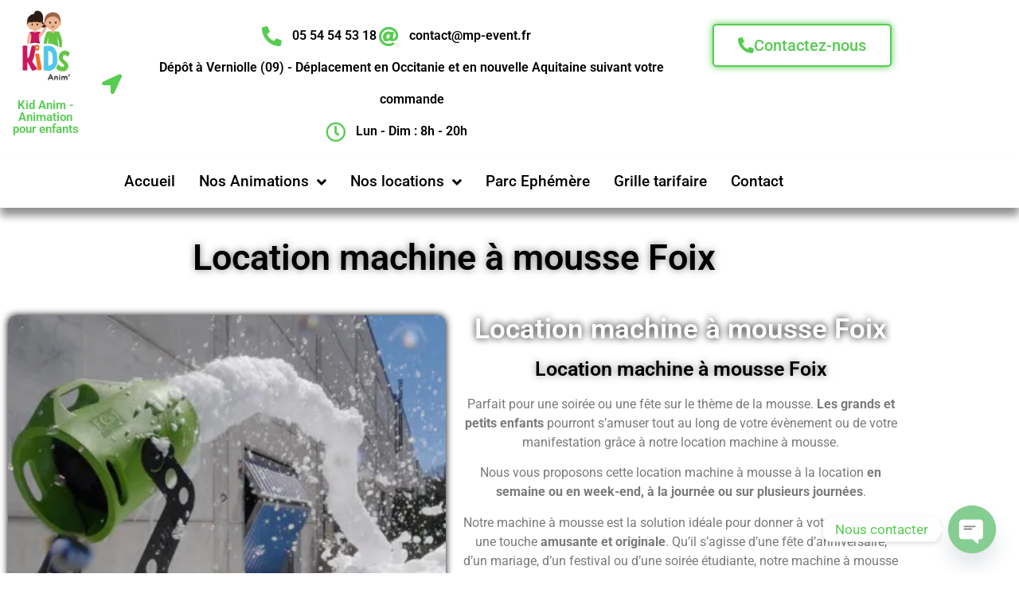

--- FILE ---
content_type: text/html; charset=UTF-8
request_url: https://www.kidanim.com/location-jeux-mecaniques-et-festifs/location-machine-a-mousse/location-machine-a-mousse-ariege/location-machine-a-mousse-foix/
body_size: 32692
content:
<!doctype html>
<html lang="fr-FR">
<head>
	<meta charset="UTF-8">
	<meta name="viewport" content="width=device-width, initial-scale=1">
	<link rel="profile" href="https://gmpg.org/xfn/11">
	<meta name='robots' content='index, follow, max-image-preview:large, max-snippet:-1, max-video-preview:-1' />

<!-- Google Tag Manager for WordPress by gtm4wp.com -->
<script data-cfasync="false" data-pagespeed-no-defer>
	var gtm4wp_datalayer_name = "dataLayer";
	var dataLayer = dataLayer || [];
</script>
<!-- End Google Tag Manager for WordPress by gtm4wp.com -->
	<!-- This site is optimized with the Yoast SEO plugin v25.6 - https://yoast.com/wordpress/plugins/seo/ -->
	<title>Location machine à mousse Foix - Kid Anim</title>
	<link rel="canonical" href="https://www.kidanim.com/location-jeux-mecaniques-et-festifs/location-machine-a-mousse/location-machine-a-mousse-ariege/location-machine-a-mousse-foix/" />
	<meta property="og:locale" content="fr_FR" />
	<meta property="og:type" content="article" />
	<meta property="og:title" content="Location machine à mousse Foix - Kid Anim" />
	<meta property="og:description" content="Location machine à mousse Foix Location machine à mousse Foix Location machine à mousse Foix Parfait pour une soirée ou une fête sur le thème de la mousse. Les grands et petits enfants pourront s’amuser tout au long de votre évènement ou de votre manifestation grâce à notre location machine à mousse. Nous vous proposons [&hellip;]" />
	<meta property="og:url" content="https://www.kidanim.com/location-jeux-mecaniques-et-festifs/location-machine-a-mousse/location-machine-a-mousse-ariege/location-machine-a-mousse-foix/" />
	<meta property="og:site_name" content="Kid Anim" />
	<meta property="article:publisher" content="https://www.facebook.com/MPEvent09/" />
	<meta property="article:modified_time" content="2023-08-04T16:18:48+00:00" />
	<meta property="og:image" content="https://www.kidanim.com/wp-content/uploads/2023/07/Location-machine-a-mousse-MP-EVENT.webp" />
	<meta property="og:image:width" content="381" />
	<meta property="og:image:height" content="381" />
	<meta property="og:image:type" content="image/webp" />
	<meta name="twitter:card" content="summary_large_image" />
	<meta name="twitter:label1" content="Durée de lecture estimée" />
	<meta name="twitter:data1" content="13 minutes" />
	<script type="application/ld+json" class="yoast-schema-graph">{"@context":"https://schema.org","@graph":[{"@type":"WebPage","@id":"https://www.kidanim.com/location-jeux-mecaniques-et-festifs/location-machine-a-mousse/location-machine-a-mousse-ariege/location-machine-a-mousse-foix/","url":"https://www.kidanim.com/location-jeux-mecaniques-et-festifs/location-machine-a-mousse/location-machine-a-mousse-ariege/location-machine-a-mousse-foix/","name":"Location machine à mousse Foix - Kid Anim","isPartOf":{"@id":"https://www.kidanim.com/#website"},"primaryImageOfPage":{"@id":"https://www.kidanim.com/location-jeux-mecaniques-et-festifs/location-machine-a-mousse/location-machine-a-mousse-ariege/location-machine-a-mousse-foix/#primaryimage"},"image":{"@id":"https://www.kidanim.com/location-jeux-mecaniques-et-festifs/location-machine-a-mousse/location-machine-a-mousse-ariege/location-machine-a-mousse-foix/#primaryimage"},"thumbnailUrl":"https://www.kidanim.com/wp-content/uploads/2023/07/Location-machine-a-mousse-MP-EVENT.webp","datePublished":"2023-07-27T15:45:29+00:00","dateModified":"2023-08-04T16:18:48+00:00","breadcrumb":{"@id":"https://www.kidanim.com/location-jeux-mecaniques-et-festifs/location-machine-a-mousse/location-machine-a-mousse-ariege/location-machine-a-mousse-foix/#breadcrumb"},"inLanguage":"fr-FR","potentialAction":[{"@type":"ReadAction","target":["https://www.kidanim.com/location-jeux-mecaniques-et-festifs/location-machine-a-mousse/location-machine-a-mousse-ariege/location-machine-a-mousse-foix/"]}]},{"@type":"ImageObject","inLanguage":"fr-FR","@id":"https://www.kidanim.com/location-jeux-mecaniques-et-festifs/location-machine-a-mousse/location-machine-a-mousse-ariege/location-machine-a-mousse-foix/#primaryimage","url":"https://www.kidanim.com/wp-content/uploads/2023/07/Location-machine-a-mousse-MP-EVENT.webp","contentUrl":"https://www.kidanim.com/wp-content/uploads/2023/07/Location-machine-a-mousse-MP-EVENT.webp","width":381,"height":381,"caption":"Location machine à mousse Prayssac"},{"@type":"BreadcrumbList","@id":"https://www.kidanim.com/location-jeux-mecaniques-et-festifs/location-machine-a-mousse/location-machine-a-mousse-ariege/location-machine-a-mousse-foix/#breadcrumb","itemListElement":[{"@type":"ListItem","position":1,"name":"Accueil","item":"https://www.kidanim.com/"},{"@type":"ListItem","position":2,"name":"Location jeux mécaniques et festifs","item":"https://www.kidanim.com/location-jeux-mecaniques-et-festifs/"},{"@type":"ListItem","position":3,"name":"Location machine à mousse","item":"https://www.kidanim.com/location-jeux-mecaniques-et-festifs/location-machine-a-mousse/"},{"@type":"ListItem","position":4,"name":"Location machine à mousse Ariège","item":"https://www.kidanim.com/location-jeux-mecaniques-et-festifs/location-machine-a-mousse/location-machine-a-mousse-ariege/"},{"@type":"ListItem","position":5,"name":"Location machine à mousse Foix"}]},{"@type":"WebSite","@id":"https://www.kidanim.com/#website","url":"https://www.kidanim.com/","name":"Kid Anim","description":"Animations pour enfants","publisher":{"@id":"https://www.kidanim.com/#organization"},"potentialAction":[{"@type":"SearchAction","target":{"@type":"EntryPoint","urlTemplate":"https://www.kidanim.com/?s={search_term_string}"},"query-input":{"@type":"PropertyValueSpecification","valueRequired":true,"valueName":"search_term_string"}}],"inLanguage":"fr-FR"},{"@type":"Organization","@id":"https://www.kidanim.com/#organization","name":"MP Event","url":"https://www.kidanim.com/","logo":{"@type":"ImageObject","inLanguage":"fr-FR","@id":"https://www.kidanim.com/#/schema/logo/image/","url":"https://www.kidanim.com/wp-content/uploads/2021/05/Logo-site-web-KidAnim.png","contentUrl":"https://www.kidanim.com/wp-content/uploads/2021/05/Logo-site-web-KidAnim.png","width":940,"height":788,"caption":"MP Event"},"image":{"@id":"https://www.kidanim.com/#/schema/logo/image/"},"sameAs":["https://www.facebook.com/MPEvent09/","https://www.instagram.com/mpevent09/","https://www.linkedin.com/in/mickaelpochon","https://www.pinterest.fr/sdleanimation/","https://www.youtube.com/channel/UCJ-yYGWURLojxh6cC7spjNA"]}]}</script>
	<!-- / Yoast SEO plugin. -->


<link rel='dns-prefetch' href='//www.google.com' />
<link rel='dns-prefetch' href='//capi-automation.s3.us-east-2.amazonaws.com' />
<link rel='dns-prefetch' href='//www.googletagmanager.com' />
<script>
window._wpemojiSettings = {"baseUrl":"https:\/\/s.w.org\/images\/core\/emoji\/15.0.3\/72x72\/","ext":".png","svgUrl":"https:\/\/s.w.org\/images\/core\/emoji\/15.0.3\/svg\/","svgExt":".svg","source":{"concatemoji":"https:\/\/www.kidanim.com\/wp-includes\/js\/wp-emoji-release.min.js?ver=6.6.4"}};
/*! This file is auto-generated */
!function(i,n){var o,s,e;function c(e){try{var t={supportTests:e,timestamp:(new Date).valueOf()};sessionStorage.setItem(o,JSON.stringify(t))}catch(e){}}function p(e,t,n){e.clearRect(0,0,e.canvas.width,e.canvas.height),e.fillText(t,0,0);var t=new Uint32Array(e.getImageData(0,0,e.canvas.width,e.canvas.height).data),r=(e.clearRect(0,0,e.canvas.width,e.canvas.height),e.fillText(n,0,0),new Uint32Array(e.getImageData(0,0,e.canvas.width,e.canvas.height).data));return t.every(function(e,t){return e===r[t]})}function u(e,t,n){switch(t){case"flag":return n(e,"\ud83c\udff3\ufe0f\u200d\u26a7\ufe0f","\ud83c\udff3\ufe0f\u200b\u26a7\ufe0f")?!1:!n(e,"\ud83c\uddfa\ud83c\uddf3","\ud83c\uddfa\u200b\ud83c\uddf3")&&!n(e,"\ud83c\udff4\udb40\udc67\udb40\udc62\udb40\udc65\udb40\udc6e\udb40\udc67\udb40\udc7f","\ud83c\udff4\u200b\udb40\udc67\u200b\udb40\udc62\u200b\udb40\udc65\u200b\udb40\udc6e\u200b\udb40\udc67\u200b\udb40\udc7f");case"emoji":return!n(e,"\ud83d\udc26\u200d\u2b1b","\ud83d\udc26\u200b\u2b1b")}return!1}function f(e,t,n){var r="undefined"!=typeof WorkerGlobalScope&&self instanceof WorkerGlobalScope?new OffscreenCanvas(300,150):i.createElement("canvas"),a=r.getContext("2d",{willReadFrequently:!0}),o=(a.textBaseline="top",a.font="600 32px Arial",{});return e.forEach(function(e){o[e]=t(a,e,n)}),o}function t(e){var t=i.createElement("script");t.src=e,t.defer=!0,i.head.appendChild(t)}"undefined"!=typeof Promise&&(o="wpEmojiSettingsSupports",s=["flag","emoji"],n.supports={everything:!0,everythingExceptFlag:!0},e=new Promise(function(e){i.addEventListener("DOMContentLoaded",e,{once:!0})}),new Promise(function(t){var n=function(){try{var e=JSON.parse(sessionStorage.getItem(o));if("object"==typeof e&&"number"==typeof e.timestamp&&(new Date).valueOf()<e.timestamp+604800&&"object"==typeof e.supportTests)return e.supportTests}catch(e){}return null}();if(!n){if("undefined"!=typeof Worker&&"undefined"!=typeof OffscreenCanvas&&"undefined"!=typeof URL&&URL.createObjectURL&&"undefined"!=typeof Blob)try{var e="postMessage("+f.toString()+"("+[JSON.stringify(s),u.toString(),p.toString()].join(",")+"));",r=new Blob([e],{type:"text/javascript"}),a=new Worker(URL.createObjectURL(r),{name:"wpTestEmojiSupports"});return void(a.onmessage=function(e){c(n=e.data),a.terminate(),t(n)})}catch(e){}c(n=f(s,u,p))}t(n)}).then(function(e){for(var t in e)n.supports[t]=e[t],n.supports.everything=n.supports.everything&&n.supports[t],"flag"!==t&&(n.supports.everythingExceptFlag=n.supports.everythingExceptFlag&&n.supports[t]);n.supports.everythingExceptFlag=n.supports.everythingExceptFlag&&!n.supports.flag,n.DOMReady=!1,n.readyCallback=function(){n.DOMReady=!0}}).then(function(){return e}).then(function(){var e;n.supports.everything||(n.readyCallback(),(e=n.source||{}).concatemoji?t(e.concatemoji):e.wpemoji&&e.twemoji&&(t(e.twemoji),t(e.wpemoji)))}))}((window,document),window._wpemojiSettings);
</script>
<style id='wp-emoji-styles-inline-css'>

	img.wp-smiley, img.emoji {
		display: inline !important;
		border: none !important;
		box-shadow: none !important;
		height: 1em !important;
		width: 1em !important;
		margin: 0 0.07em !important;
		vertical-align: -0.1em !important;
		background: none !important;
		padding: 0 !important;
	}
</style>
<link rel='stylesheet' id='wp-call-btn-guten-blocks-style-css' href='https://www.kidanim.com/wp-content/plugins/wp-call-button/assets/block/build/index.css?ver=085f82fba130fc4cf3057de5e2dcc820' media='all' />
<style id='global-styles-inline-css'>
:root{--wp--preset--aspect-ratio--square: 1;--wp--preset--aspect-ratio--4-3: 4/3;--wp--preset--aspect-ratio--3-4: 3/4;--wp--preset--aspect-ratio--3-2: 3/2;--wp--preset--aspect-ratio--2-3: 2/3;--wp--preset--aspect-ratio--16-9: 16/9;--wp--preset--aspect-ratio--9-16: 9/16;--wp--preset--color--black: #000000;--wp--preset--color--cyan-bluish-gray: #abb8c3;--wp--preset--color--white: #ffffff;--wp--preset--color--pale-pink: #f78da7;--wp--preset--color--vivid-red: #cf2e2e;--wp--preset--color--luminous-vivid-orange: #ff6900;--wp--preset--color--luminous-vivid-amber: #fcb900;--wp--preset--color--light-green-cyan: #7bdcb5;--wp--preset--color--vivid-green-cyan: #00d084;--wp--preset--color--pale-cyan-blue: #8ed1fc;--wp--preset--color--vivid-cyan-blue: #0693e3;--wp--preset--color--vivid-purple: #9b51e0;--wp--preset--gradient--vivid-cyan-blue-to-vivid-purple: linear-gradient(135deg,rgba(6,147,227,1) 0%,rgb(155,81,224) 100%);--wp--preset--gradient--light-green-cyan-to-vivid-green-cyan: linear-gradient(135deg,rgb(122,220,180) 0%,rgb(0,208,130) 100%);--wp--preset--gradient--luminous-vivid-amber-to-luminous-vivid-orange: linear-gradient(135deg,rgba(252,185,0,1) 0%,rgba(255,105,0,1) 100%);--wp--preset--gradient--luminous-vivid-orange-to-vivid-red: linear-gradient(135deg,rgba(255,105,0,1) 0%,rgb(207,46,46) 100%);--wp--preset--gradient--very-light-gray-to-cyan-bluish-gray: linear-gradient(135deg,rgb(238,238,238) 0%,rgb(169,184,195) 100%);--wp--preset--gradient--cool-to-warm-spectrum: linear-gradient(135deg,rgb(74,234,220) 0%,rgb(151,120,209) 20%,rgb(207,42,186) 40%,rgb(238,44,130) 60%,rgb(251,105,98) 80%,rgb(254,248,76) 100%);--wp--preset--gradient--blush-light-purple: linear-gradient(135deg,rgb(255,206,236) 0%,rgb(152,150,240) 100%);--wp--preset--gradient--blush-bordeaux: linear-gradient(135deg,rgb(254,205,165) 0%,rgb(254,45,45) 50%,rgb(107,0,62) 100%);--wp--preset--gradient--luminous-dusk: linear-gradient(135deg,rgb(255,203,112) 0%,rgb(199,81,192) 50%,rgb(65,88,208) 100%);--wp--preset--gradient--pale-ocean: linear-gradient(135deg,rgb(255,245,203) 0%,rgb(182,227,212) 50%,rgb(51,167,181) 100%);--wp--preset--gradient--electric-grass: linear-gradient(135deg,rgb(202,248,128) 0%,rgb(113,206,126) 100%);--wp--preset--gradient--midnight: linear-gradient(135deg,rgb(2,3,129) 0%,rgb(40,116,252) 100%);--wp--preset--font-size--small: 13px;--wp--preset--font-size--medium: 20px;--wp--preset--font-size--large: 36px;--wp--preset--font-size--x-large: 42px;--wp--preset--spacing--20: 0.44rem;--wp--preset--spacing--30: 0.67rem;--wp--preset--spacing--40: 1rem;--wp--preset--spacing--50: 1.5rem;--wp--preset--spacing--60: 2.25rem;--wp--preset--spacing--70: 3.38rem;--wp--preset--spacing--80: 5.06rem;--wp--preset--shadow--natural: 6px 6px 9px rgba(0, 0, 0, 0.2);--wp--preset--shadow--deep: 12px 12px 50px rgba(0, 0, 0, 0.4);--wp--preset--shadow--sharp: 6px 6px 0px rgba(0, 0, 0, 0.2);--wp--preset--shadow--outlined: 6px 6px 0px -3px rgba(255, 255, 255, 1), 6px 6px rgba(0, 0, 0, 1);--wp--preset--shadow--crisp: 6px 6px 0px rgba(0, 0, 0, 1);}:root { --wp--style--global--content-size: 800px;--wp--style--global--wide-size: 1200px; }:where(body) { margin: 0; }.wp-site-blocks > .alignleft { float: left; margin-right: 2em; }.wp-site-blocks > .alignright { float: right; margin-left: 2em; }.wp-site-blocks > .aligncenter { justify-content: center; margin-left: auto; margin-right: auto; }:where(.wp-site-blocks) > * { margin-block-start: 24px; margin-block-end: 0; }:where(.wp-site-blocks) > :first-child { margin-block-start: 0; }:where(.wp-site-blocks) > :last-child { margin-block-end: 0; }:root { --wp--style--block-gap: 24px; }:root :where(.is-layout-flow) > :first-child{margin-block-start: 0;}:root :where(.is-layout-flow) > :last-child{margin-block-end: 0;}:root :where(.is-layout-flow) > *{margin-block-start: 24px;margin-block-end: 0;}:root :where(.is-layout-constrained) > :first-child{margin-block-start: 0;}:root :where(.is-layout-constrained) > :last-child{margin-block-end: 0;}:root :where(.is-layout-constrained) > *{margin-block-start: 24px;margin-block-end: 0;}:root :where(.is-layout-flex){gap: 24px;}:root :where(.is-layout-grid){gap: 24px;}.is-layout-flow > .alignleft{float: left;margin-inline-start: 0;margin-inline-end: 2em;}.is-layout-flow > .alignright{float: right;margin-inline-start: 2em;margin-inline-end: 0;}.is-layout-flow > .aligncenter{margin-left: auto !important;margin-right: auto !important;}.is-layout-constrained > .alignleft{float: left;margin-inline-start: 0;margin-inline-end: 2em;}.is-layout-constrained > .alignright{float: right;margin-inline-start: 2em;margin-inline-end: 0;}.is-layout-constrained > .aligncenter{margin-left: auto !important;margin-right: auto !important;}.is-layout-constrained > :where(:not(.alignleft):not(.alignright):not(.alignfull)){max-width: var(--wp--style--global--content-size);margin-left: auto !important;margin-right: auto !important;}.is-layout-constrained > .alignwide{max-width: var(--wp--style--global--wide-size);}body .is-layout-flex{display: flex;}.is-layout-flex{flex-wrap: wrap;align-items: center;}.is-layout-flex > :is(*, div){margin: 0;}body .is-layout-grid{display: grid;}.is-layout-grid > :is(*, div){margin: 0;}body{padding-top: 0px;padding-right: 0px;padding-bottom: 0px;padding-left: 0px;}a:where(:not(.wp-element-button)){text-decoration: underline;}:root :where(.wp-element-button, .wp-block-button__link){background-color: #32373c;border-width: 0;color: #fff;font-family: inherit;font-size: inherit;line-height: inherit;padding: calc(0.667em + 2px) calc(1.333em + 2px);text-decoration: none;}.has-black-color{color: var(--wp--preset--color--black) !important;}.has-cyan-bluish-gray-color{color: var(--wp--preset--color--cyan-bluish-gray) !important;}.has-white-color{color: var(--wp--preset--color--white) !important;}.has-pale-pink-color{color: var(--wp--preset--color--pale-pink) !important;}.has-vivid-red-color{color: var(--wp--preset--color--vivid-red) !important;}.has-luminous-vivid-orange-color{color: var(--wp--preset--color--luminous-vivid-orange) !important;}.has-luminous-vivid-amber-color{color: var(--wp--preset--color--luminous-vivid-amber) !important;}.has-light-green-cyan-color{color: var(--wp--preset--color--light-green-cyan) !important;}.has-vivid-green-cyan-color{color: var(--wp--preset--color--vivid-green-cyan) !important;}.has-pale-cyan-blue-color{color: var(--wp--preset--color--pale-cyan-blue) !important;}.has-vivid-cyan-blue-color{color: var(--wp--preset--color--vivid-cyan-blue) !important;}.has-vivid-purple-color{color: var(--wp--preset--color--vivid-purple) !important;}.has-black-background-color{background-color: var(--wp--preset--color--black) !important;}.has-cyan-bluish-gray-background-color{background-color: var(--wp--preset--color--cyan-bluish-gray) !important;}.has-white-background-color{background-color: var(--wp--preset--color--white) !important;}.has-pale-pink-background-color{background-color: var(--wp--preset--color--pale-pink) !important;}.has-vivid-red-background-color{background-color: var(--wp--preset--color--vivid-red) !important;}.has-luminous-vivid-orange-background-color{background-color: var(--wp--preset--color--luminous-vivid-orange) !important;}.has-luminous-vivid-amber-background-color{background-color: var(--wp--preset--color--luminous-vivid-amber) !important;}.has-light-green-cyan-background-color{background-color: var(--wp--preset--color--light-green-cyan) !important;}.has-vivid-green-cyan-background-color{background-color: var(--wp--preset--color--vivid-green-cyan) !important;}.has-pale-cyan-blue-background-color{background-color: var(--wp--preset--color--pale-cyan-blue) !important;}.has-vivid-cyan-blue-background-color{background-color: var(--wp--preset--color--vivid-cyan-blue) !important;}.has-vivid-purple-background-color{background-color: var(--wp--preset--color--vivid-purple) !important;}.has-black-border-color{border-color: var(--wp--preset--color--black) !important;}.has-cyan-bluish-gray-border-color{border-color: var(--wp--preset--color--cyan-bluish-gray) !important;}.has-white-border-color{border-color: var(--wp--preset--color--white) !important;}.has-pale-pink-border-color{border-color: var(--wp--preset--color--pale-pink) !important;}.has-vivid-red-border-color{border-color: var(--wp--preset--color--vivid-red) !important;}.has-luminous-vivid-orange-border-color{border-color: var(--wp--preset--color--luminous-vivid-orange) !important;}.has-luminous-vivid-amber-border-color{border-color: var(--wp--preset--color--luminous-vivid-amber) !important;}.has-light-green-cyan-border-color{border-color: var(--wp--preset--color--light-green-cyan) !important;}.has-vivid-green-cyan-border-color{border-color: var(--wp--preset--color--vivid-green-cyan) !important;}.has-pale-cyan-blue-border-color{border-color: var(--wp--preset--color--pale-cyan-blue) !important;}.has-vivid-cyan-blue-border-color{border-color: var(--wp--preset--color--vivid-cyan-blue) !important;}.has-vivid-purple-border-color{border-color: var(--wp--preset--color--vivid-purple) !important;}.has-vivid-cyan-blue-to-vivid-purple-gradient-background{background: var(--wp--preset--gradient--vivid-cyan-blue-to-vivid-purple) !important;}.has-light-green-cyan-to-vivid-green-cyan-gradient-background{background: var(--wp--preset--gradient--light-green-cyan-to-vivid-green-cyan) !important;}.has-luminous-vivid-amber-to-luminous-vivid-orange-gradient-background{background: var(--wp--preset--gradient--luminous-vivid-amber-to-luminous-vivid-orange) !important;}.has-luminous-vivid-orange-to-vivid-red-gradient-background{background: var(--wp--preset--gradient--luminous-vivid-orange-to-vivid-red) !important;}.has-very-light-gray-to-cyan-bluish-gray-gradient-background{background: var(--wp--preset--gradient--very-light-gray-to-cyan-bluish-gray) !important;}.has-cool-to-warm-spectrum-gradient-background{background: var(--wp--preset--gradient--cool-to-warm-spectrum) !important;}.has-blush-light-purple-gradient-background{background: var(--wp--preset--gradient--blush-light-purple) !important;}.has-blush-bordeaux-gradient-background{background: var(--wp--preset--gradient--blush-bordeaux) !important;}.has-luminous-dusk-gradient-background{background: var(--wp--preset--gradient--luminous-dusk) !important;}.has-pale-ocean-gradient-background{background: var(--wp--preset--gradient--pale-ocean) !important;}.has-electric-grass-gradient-background{background: var(--wp--preset--gradient--electric-grass) !important;}.has-midnight-gradient-background{background: var(--wp--preset--gradient--midnight) !important;}.has-small-font-size{font-size: var(--wp--preset--font-size--small) !important;}.has-medium-font-size{font-size: var(--wp--preset--font-size--medium) !important;}.has-large-font-size{font-size: var(--wp--preset--font-size--large) !important;}.has-x-large-font-size{font-size: var(--wp--preset--font-size--x-large) !important;}
:root :where(.wp-block-pullquote){font-size: 1.5em;line-height: 1.6;}
</style>
<link rel='stylesheet' id='gdpr-css' href='https://www.kidanim.com/wp-content/plugins/gdpr/dist/css/public.css?ver=2.1.2' media='all' />
<link rel='stylesheet' id='woocommerce-layout-css' href='https://www.kidanim.com/wp-content/plugins/woocommerce/assets/css/woocommerce-layout.css?ver=9.8.6' media='all' />
<style id='woocommerce-layout-inline-css'>

	.infinite-scroll .woocommerce-pagination {
		display: none;
	}
</style>
<link rel='stylesheet' id='woocommerce-smallscreen-css' href='https://www.kidanim.com/wp-content/plugins/woocommerce/assets/css/woocommerce-smallscreen.css?ver=9.8.6' media='only screen and (max-width: 768px)' />
<link rel='stylesheet' id='woocommerce-general-css' href='https://www.kidanim.com/wp-content/plugins/woocommerce/assets/css/woocommerce.css?ver=9.8.6' media='all' />
<style id='woocommerce-inline-inline-css'>
.woocommerce form .form-row .required { visibility: visible; }
</style>
<link rel='stylesheet' id='brands-styles-css' href='https://www.kidanim.com/wp-content/plugins/woocommerce/assets/css/brands.css?ver=9.8.6' media='all' />
<link rel='stylesheet' id='hello-elementor-css' href='https://www.kidanim.com/wp-content/themes/hello-elementor/assets/css/reset.css?ver=3.4.5' media='all' />
<link rel='stylesheet' id='hello-elementor-theme-style-css' href='https://www.kidanim.com/wp-content/themes/hello-elementor/assets/css/theme.css?ver=3.4.5' media='all' />
<link rel='stylesheet' id='hello-elementor-header-footer-css' href='https://www.kidanim.com/wp-content/themes/hello-elementor/assets/css/header-footer.css?ver=3.4.5' media='all' />
<link rel='stylesheet' id='elementor-frontend-css' href='https://www.kidanim.com/wp-content/plugins/elementor/assets/css/frontend.min.css?ver=3.34.2' media='all' />
<link rel='stylesheet' id='widget-image-css' href='https://www.kidanim.com/wp-content/plugins/elementor/assets/css/widget-image.min.css?ver=3.34.2' media='all' />
<link rel='stylesheet' id='widget-heading-css' href='https://www.kidanim.com/wp-content/plugins/elementor/assets/css/widget-heading.min.css?ver=3.34.2' media='all' />
<link rel='stylesheet' id='widget-icon-list-css' href='https://www.kidanim.com/wp-content/plugins/elementor/assets/css/widget-icon-list.min.css?ver=3.34.2' media='all' />
<link rel='stylesheet' id='e-animation-pulse-css' href='https://www.kidanim.com/wp-content/plugins/elementor/assets/lib/animations/styles/e-animation-pulse.min.css?ver=3.34.2' media='all' />
<link rel='stylesheet' id='widget-nav-menu-css' href='https://www.kidanim.com/wp-content/plugins/elementor-pro/assets/css/widget-nav-menu.min.css?ver=3.34.2' media='all' />
<link rel='stylesheet' id='e-sticky-css' href='https://www.kidanim.com/wp-content/plugins/elementor-pro/assets/css/modules/sticky.min.css?ver=3.34.2' media='all' />
<link rel='stylesheet' id='e-motion-fx-css' href='https://www.kidanim.com/wp-content/plugins/elementor-pro/assets/css/modules/motion-fx.min.css?ver=3.34.2' media='all' />
<link rel='stylesheet' id='widget-spacer-css' href='https://www.kidanim.com/wp-content/plugins/elementor/assets/css/widget-spacer.min.css?ver=3.34.2' media='all' />
<link rel='stylesheet' id='elementor-icons-css' href='https://www.kidanim.com/wp-content/plugins/elementor/assets/lib/eicons/css/elementor-icons.min.css?ver=5.46.0' media='all' />
<link rel='stylesheet' id='elementor-post-2591-css' href='https://www.kidanim.com/wp-content/uploads/elementor/css/post-2591.css?ver=1769285091' media='all' />
<link rel='stylesheet' id='font-awesome-5-all-css' href='https://www.kidanim.com/wp-content/plugins/elementor/assets/lib/font-awesome/css/all.min.css?ver=3.34.2' media='all' />
<link rel='stylesheet' id='font-awesome-4-shim-css' href='https://www.kidanim.com/wp-content/plugins/elementor/assets/lib/font-awesome/css/v4-shims.min.css?ver=3.34.2' media='all' />
<link rel='stylesheet' id='e-animation-fadeIn-css' href='https://www.kidanim.com/wp-content/plugins/elementor/assets/lib/animations/styles/fadeIn.min.css?ver=3.34.2' media='all' />
<link rel='stylesheet' id='swiper-css' href='https://www.kidanim.com/wp-content/plugins/elementor/assets/lib/swiper/v8/css/swiper.min.css?ver=8.4.5' media='all' />
<link rel='stylesheet' id='e-swiper-css' href='https://www.kidanim.com/wp-content/plugins/elementor/assets/css/conditionals/e-swiper.min.css?ver=3.34.2' media='all' />
<link rel='stylesheet' id='widget-gallery-css' href='https://www.kidanim.com/wp-content/plugins/elementor-pro/assets/css/widget-gallery.min.css?ver=3.34.2' media='all' />
<link rel='stylesheet' id='elementor-gallery-css' href='https://www.kidanim.com/wp-content/plugins/elementor/assets/lib/e-gallery/css/e-gallery.min.css?ver=1.2.0' media='all' />
<link rel='stylesheet' id='e-transitions-css' href='https://www.kidanim.com/wp-content/plugins/elementor-pro/assets/css/conditionals/transitions.min.css?ver=3.34.2' media='all' />
<link rel='stylesheet' id='e-animation-bounceInRight-css' href='https://www.kidanim.com/wp-content/plugins/elementor/assets/lib/animations/styles/bounceInRight.min.css?ver=3.34.2' media='all' />
<link rel='stylesheet' id='e-animation-fadeInUp-css' href='https://www.kidanim.com/wp-content/plugins/elementor/assets/lib/animations/styles/fadeInUp.min.css?ver=3.34.2' media='all' />
<link rel='stylesheet' id='widget-call-to-action-css' href='https://www.kidanim.com/wp-content/plugins/elementor-pro/assets/css/widget-call-to-action.min.css?ver=3.34.2' media='all' />
<link rel='stylesheet' id='e-animation-fadeInRight-css' href='https://www.kidanim.com/wp-content/plugins/elementor/assets/lib/animations/styles/fadeInRight.min.css?ver=3.34.2' media='all' />
<link rel='stylesheet' id='e-animation-fadeInLeft-css' href='https://www.kidanim.com/wp-content/plugins/elementor/assets/lib/animations/styles/fadeInLeft.min.css?ver=3.34.2' media='all' />
<link rel='stylesheet' id='e-animation-bounceInLeft-css' href='https://www.kidanim.com/wp-content/plugins/elementor/assets/lib/animations/styles/bounceInLeft.min.css?ver=3.34.2' media='all' />
<link rel='stylesheet' id='widget-icon-box-css' href='https://www.kidanim.com/wp-content/plugins/elementor/assets/css/widget-icon-box.min.css?ver=3.34.2' media='all' />
<link rel='stylesheet' id='widget-posts-css' href='https://www.kidanim.com/wp-content/plugins/elementor-pro/assets/css/widget-posts.min.css?ver=3.34.2' media='all' />
<link rel='stylesheet' id='e-animation-fadeInDown-css' href='https://www.kidanim.com/wp-content/plugins/elementor/assets/lib/animations/styles/fadeInDown.min.css?ver=3.34.2' media='all' />
<link rel='stylesheet' id='widget-social-icons-css' href='https://www.kidanim.com/wp-content/plugins/elementor/assets/css/widget-social-icons.min.css?ver=3.34.2' media='all' />
<link rel='stylesheet' id='e-apple-webkit-css' href='https://www.kidanim.com/wp-content/plugins/elementor/assets/css/conditionals/apple-webkit.min.css?ver=3.34.2' media='all' />
<link rel='stylesheet' id='elementor-post-11050-css' href='https://www.kidanim.com/wp-content/uploads/elementor/css/post-11050.css?ver=1769318486' media='all' />
<link rel='stylesheet' id='elementor-post-2742-css' href='https://www.kidanim.com/wp-content/uploads/elementor/css/post-2742.css?ver=1769285091' media='all' />
<link rel='stylesheet' id='elementor-post-2753-css' href='https://www.kidanim.com/wp-content/uploads/elementor/css/post-2753.css?ver=1769285092' media='all' />
<link rel='stylesheet' id='chaty-front-css-css' href='https://www.kidanim.com/wp-content/plugins/chaty/css/chaty-front.min.css?ver=3.5.11619613179' media='all' />
<link rel='stylesheet' id='elementor-gf-local-roboto-css' href='https://www.kidanim.com/wp-content/uploads/elementor/google-fonts/css/roboto.css?ver=1742241932' media='all' />
<link rel='stylesheet' id='elementor-icons-shared-0-css' href='https://www.kidanim.com/wp-content/plugins/elementor/assets/lib/font-awesome/css/fontawesome.min.css?ver=5.15.3' media='all' />
<link rel='stylesheet' id='elementor-icons-fa-solid-css' href='https://www.kidanim.com/wp-content/plugins/elementor/assets/lib/font-awesome/css/solid.min.css?ver=5.15.3' media='all' />
<link rel='stylesheet' id='elementor-icons-fa-brands-css' href='https://www.kidanim.com/wp-content/plugins/elementor/assets/lib/font-awesome/css/brands.min.css?ver=5.15.3' media='all' />
<link rel='stylesheet' id='elementor-icons-fa-regular-css' href='https://www.kidanim.com/wp-content/plugins/elementor/assets/lib/font-awesome/css/regular.min.css?ver=5.15.3' media='all' />
<script src="https://www.google.com/recaptcha/api.js?hl=fr_FR&amp;ver=6.6.4" id="gdpr-recaptcha-js"></script>
<script src="https://www.kidanim.com/wp-includes/js/jquery/jquery.min.js?ver=3.7.1" id="jquery-core-js"></script>
<script src="https://www.kidanim.com/wp-includes/js/jquery/jquery-migrate.min.js?ver=3.4.1" id="jquery-migrate-js"></script>
<script id="gdpr-js-extra">
var GDPR = {"ajaxurl":"https:\/\/www.kidanim.com\/wp-admin\/admin-ajax.php","logouturl":"","i18n":{"aborting":"Abandonner","logging_out":"Vous \u00eates d\u00e9connect\u00e9.","continue":"Continuer","cancel":"Annuler","ok":"OK","close_account":"Fermer votre compte\u00a0?","close_account_warning":"Votre compte sera ferm\u00e9 et toutes les donn\u00e9es seront d\u00e9finitivement supprim\u00e9es et ne pourront pas \u00eatre r\u00e9cup\u00e9r\u00e9es. Confirmez-vous\u00a0?","are_you_sure":"Confirmez-vous\u00a0?","policy_disagree":"En n\u2019\u00e9tant pas d\u2019accord, vous n\u2019aurez plus acc\u00e8s \u00e0 notre site et serez d\u00e9connect\u00e9."},"is_user_logged_in":"","refresh":"1"};
</script>
<script src="https://www.kidanim.com/wp-content/plugins/gdpr/dist/js/public.js?ver=2.1.2" id="gdpr-js"></script>
<script src="https://www.kidanim.com/wp-content/plugins/woocommerce/assets/js/jquery-blockui/jquery.blockUI.min.js?ver=2.7.0-wc.9.8.6" id="jquery-blockui-js" data-wp-strategy="defer"></script>
<script id="wc-add-to-cart-js-extra">
var wc_add_to_cart_params = {"ajax_url":"\/wp-admin\/admin-ajax.php","wc_ajax_url":"\/?wc-ajax=%%endpoint%%","i18n_view_cart":"Voir le panier","cart_url":"https:\/\/www.kidanim.com\/?page_id=324","is_cart":"","cart_redirect_after_add":"no"};
</script>
<script src="https://www.kidanim.com/wp-content/plugins/woocommerce/assets/js/frontend/add-to-cart.min.js?ver=9.8.6" id="wc-add-to-cart-js" defer data-wp-strategy="defer"></script>
<script src="https://www.kidanim.com/wp-content/plugins/woocommerce/assets/js/js-cookie/js.cookie.min.js?ver=2.1.4-wc.9.8.6" id="js-cookie-js" data-wp-strategy="defer"></script>
<script src="https://www.kidanim.com/wp-content/plugins/elementor/assets/lib/font-awesome/js/v4-shims.min.js?ver=3.34.2" id="font-awesome-4-shim-js"></script>

<!-- Extrait de code de la balise Google (gtag.js) ajouté par Site Kit -->
<!-- Extrait Google Ads ajouté par Site Kit -->
<script src="https://www.googletagmanager.com/gtag/js?id=AW-581320877" id="google_gtagjs-js" async></script>
<script id="google_gtagjs-js-after">
window.dataLayer = window.dataLayer || [];function gtag(){dataLayer.push(arguments);}
gtag("js", new Date());
gtag("set", "developer_id.dZTNiMT", true);
gtag("config", "AW-581320877");
 window._googlesitekit = window._googlesitekit || {}; window._googlesitekit.throttledEvents = []; window._googlesitekit.gtagEvent = (name, data) => { var key = JSON.stringify( { name, data } ); if ( !! window._googlesitekit.throttledEvents[ key ] ) { return; } window._googlesitekit.throttledEvents[ key ] = true; setTimeout( () => { delete window._googlesitekit.throttledEvents[ key ]; }, 5 ); gtag( "event", name, { ...data, event_source: "site-kit" } ); };
</script>
<link rel="https://api.w.org/" href="https://www.kidanim.com/wp-json/" /><link rel="alternate" title="JSON" type="application/json" href="https://www.kidanim.com/wp-json/wp/v2/pages/11050" /><meta name="generator" content="WordPress 6.6.4" />
<meta name="generator" content="WooCommerce 9.8.6" />
<link rel='shortlink' href='https://www.kidanim.com/?p=11050' />
<link rel="alternate" title="oEmbed (JSON)" type="application/json+oembed" href="https://www.kidanim.com/wp-json/oembed/1.0/embed?url=https%3A%2F%2Fwww.kidanim.com%2Flocation-jeux-mecaniques-et-festifs%2Flocation-machine-a-mousse%2Flocation-machine-a-mousse-ariege%2Flocation-machine-a-mousse-foix%2F" />
<link rel="alternate" title="oEmbed (XML)" type="text/xml+oembed" href="https://www.kidanim.com/wp-json/oembed/1.0/embed?url=https%3A%2F%2Fwww.kidanim.com%2Flocation-jeux-mecaniques-et-festifs%2Flocation-machine-a-mousse%2Flocation-machine-a-mousse-ariege%2Flocation-machine-a-mousse-foix%2F&#038;format=xml" />
<meta name="generator" content="Site Kit by Google 1.170.0" /><!-- This website uses the WP Call Button plugin to generate more leads. --><style type="text/css">.wp-call-button{ display: none; } @media screen and (max-width: 650px) { .wp-call-button{display: block; position: fixed; text-decoration: none; z-index: 9999999999;width: 60px; height: 60px; border-radius: 50%;/*transform: scale(0.8);*/  right: 20px;  bottom: 20px; background: url( [data-uri] ) center/30px 30px no-repeat #56cc51 !important;} }</style>
<!-- Google Tag Manager for WordPress by gtm4wp.com -->
<!-- GTM Container placement set to footer -->
<script data-cfasync="false" data-pagespeed-no-defer>
	var dataLayer_content = {"visitorIP":"3.144.166.248","pagePostType":"page","pagePostType2":"single-page","pagePostAuthor":"Mickael Pochon"};
	dataLayer.push( dataLayer_content );
</script>
<script data-cfasync="false" data-pagespeed-no-defer>
(function(w,d,s,l,i){w[l]=w[l]||[];w[l].push({'gtm.start':
new Date().getTime(),event:'gtm.js'});var f=d.getElementsByTagName(s)[0],
j=d.createElement(s),dl=l!='dataLayer'?'&l='+l:'';j.async=true;j.src=
'//www.googletagmanager.com/gtm.js?id='+i+dl;f.parentNode.insertBefore(j,f);
})(window,document,'script','dataLayer','GTM-5PCHP3J');
</script>
<!-- End Google Tag Manager for WordPress by gtm4wp.com --><!-- Analytics by WP Statistics - https://wp-statistics.com -->
	<noscript><style>.woocommerce-product-gallery{ opacity: 1 !important; }</style></noscript>
	<meta name="generator" content="Elementor 3.34.2; features: additional_custom_breakpoints; settings: css_print_method-external, google_font-enabled, font_display-auto">
<!-- Global site tag (gtag.js) - Google Analytics -->
<script async src="https://www.googletagmanager.com/gtag/js?id=G-1SJJBX836H"></script>
<script>
  window.dataLayer = window.dataLayer || [];
  function gtag(){dataLayer.push(arguments);}
  gtag('js', new Date());

  gtag('config', 'G-1SJJBX836H');
</script>			<script  type="text/javascript">
				!function(f,b,e,v,n,t,s){if(f.fbq)return;n=f.fbq=function(){n.callMethod?
					n.callMethod.apply(n,arguments):n.queue.push(arguments)};if(!f._fbq)f._fbq=n;
					n.push=n;n.loaded=!0;n.version='2.0';n.queue=[];t=b.createElement(e);t.async=!0;
					t.src=v;s=b.getElementsByTagName(e)[0];s.parentNode.insertBefore(t,s)}(window,
					document,'script','https://connect.facebook.net/en_US/fbevents.js');
			</script>
			<!-- WooCommerce Facebook Integration Begin -->
			<script  type="text/javascript">

				fbq('init', '419953440403542', {}, {
    "agent": "woocommerce_0-9.8.6-3.5.15"
});

				document.addEventListener( 'DOMContentLoaded', function() {
					// Insert placeholder for events injected when a product is added to the cart through AJAX.
					document.body.insertAdjacentHTML( 'beforeend', '<div class=\"wc-facebook-pixel-event-placeholder\"></div>' );
				}, false );

			</script>
			<!-- WooCommerce Facebook Integration End -->
						<style>
				.e-con.e-parent:nth-of-type(n+4):not(.e-lazyloaded):not(.e-no-lazyload),
				.e-con.e-parent:nth-of-type(n+4):not(.e-lazyloaded):not(.e-no-lazyload) * {
					background-image: none !important;
				}
				@media screen and (max-height: 1024px) {
					.e-con.e-parent:nth-of-type(n+3):not(.e-lazyloaded):not(.e-no-lazyload),
					.e-con.e-parent:nth-of-type(n+3):not(.e-lazyloaded):not(.e-no-lazyload) * {
						background-image: none !important;
					}
				}
				@media screen and (max-height: 640px) {
					.e-con.e-parent:nth-of-type(n+2):not(.e-lazyloaded):not(.e-no-lazyload),
					.e-con.e-parent:nth-of-type(n+2):not(.e-lazyloaded):not(.e-no-lazyload) * {
						background-image: none !important;
					}
				}
			</style>
			<link rel="icon" href="https://www.kidanim.com/wp-content/uploads/2018/06/cropped-Logo-site-web-KidAnim-32x32.png" sizes="32x32" />
<link rel="icon" href="https://www.kidanim.com/wp-content/uploads/2018/06/cropped-Logo-site-web-KidAnim-192x192.png" sizes="192x192" />
<link rel="apple-touch-icon" href="https://www.kidanim.com/wp-content/uploads/2018/06/cropped-Logo-site-web-KidAnim-180x180.png" />
<meta name="msapplication-TileImage" content="https://www.kidanim.com/wp-content/uploads/2018/06/cropped-Logo-site-web-KidAnim-270x270.png" />
		<style id="wp-custom-css">
			.entry-title {
display: none;
}		</style>
		</head>
<body data-rsssl=1 class="page-template page-template-elementor_header_footer page page-id-11050 page-child parent-pageid-10980 wp-custom-logo wp-embed-responsive theme-hello-elementor woocommerce-no-js hello-elementor-default elementor-default elementor-template-full-width elementor-kit-2591 elementor-page elementor-page-11050"><!-- Facebook Pixel Code -->
<script>
!function(f,b,e,v,n,t,s)
{if(f.fbq)return;n=f.fbq=function(){n.callMethod?
n.callMethod.apply(n,arguments):n.queue.push(arguments)};
if(!f._fbq)f._fbq=n;n.push=n;n.loaded=!0;n.version='2.0';
n.queue=[];t=b.createElement(e);t.async=!0;
t.src=v;s=b.getElementsByTagName(e)[0];
s.parentNode.insertBefore(t,s)}(window, document,'script',
'https://connect.facebook.net/en_US/fbevents.js');
fbq('init', '158782959414404');
fbq('track', 'PageView');
</script>
<noscript><img height="1" width="1" style="display:none"
src="https://www.facebook.com/tr?id=158782959414404&ev=PageView&noscript=1"
/></noscript>
<!-- End Facebook Pixel Code -->


<a class="skip-link screen-reader-text" href="#content">Aller au contenu</a>

		<header data-elementor-type="header" data-elementor-id="2742" class="elementor elementor-2742 elementor-location-header" data-elementor-post-type="elementor_library">
					<section class="elementor-section elementor-top-section elementor-element elementor-element-bf453d9 elementor-reverse-mobile elementor-section-boxed elementor-section-height-default elementor-section-height-default" data-id="bf453d9" data-element_type="section" data-settings="{&quot;background_background&quot;:&quot;classic&quot;}">
						<div class="elementor-container elementor-column-gap-default">
					<div class="elementor-column elementor-col-33 elementor-top-column elementor-element elementor-element-41f0eda" data-id="41f0eda" data-element_type="column">
			<div class="elementor-widget-wrap elementor-element-populated">
						<div class="elementor-element elementor-element-fe7ec75 elementor-widget elementor-widget-image" data-id="fe7ec75" data-element_type="widget" data-widget_type="image.default">
				<div class="elementor-widget-container">
															<img width="512" height="512" src="https://www.kidanim.com/wp-content/uploads/2018/06/cropped-Logo-site-web-KidAnim.png" class="attachment-large size-large wp-image-119" alt="" srcset="https://www.kidanim.com/wp-content/uploads/2018/06/cropped-Logo-site-web-KidAnim.png 512w, https://www.kidanim.com/wp-content/uploads/2018/06/cropped-Logo-site-web-KidAnim-150x150.png 150w, https://www.kidanim.com/wp-content/uploads/2018/06/cropped-Logo-site-web-KidAnim-300x300.png 300w, https://www.kidanim.com/wp-content/uploads/2018/06/cropped-Logo-site-web-KidAnim-170x170.png 170w, https://www.kidanim.com/wp-content/uploads/2018/06/cropped-Logo-site-web-KidAnim-480x480.png 480w, https://www.kidanim.com/wp-content/uploads/2018/06/cropped-Logo-site-web-KidAnim-270x270.png 270w, https://www.kidanim.com/wp-content/uploads/2018/06/cropped-Logo-site-web-KidAnim-192x192.png 192w, https://www.kidanim.com/wp-content/uploads/2018/06/cropped-Logo-site-web-KidAnim-180x180.png 180w, https://www.kidanim.com/wp-content/uploads/2018/06/cropped-Logo-site-web-KidAnim-32x32.png 32w" sizes="(max-width: 512px) 100vw, 512px" />															</div>
				</div>
				<div class="elementor-element elementor-element-6f9dc5d elementor-hidden-phone elementor-widget elementor-widget-heading" data-id="6f9dc5d" data-element_type="widget" data-widget_type="heading.default">
				<div class="elementor-widget-container">
					<h2 class="elementor-heading-title elementor-size-default">Kid Anim - Animation pour enfants</h2>				</div>
				</div>
					</div>
		</div>
				<div class="elementor-column elementor-col-33 elementor-top-column elementor-element elementor-element-10d4bfd" data-id="10d4bfd" data-element_type="column">
			<div class="elementor-widget-wrap elementor-element-populated">
						<div class="elementor-element elementor-element-cde306c elementor-icon-list--layout-inline elementor-align-center elementor-tablet-align-center elementor-mobile-align-center elementor-hidden-mobile elementor-list-item-link-full_width elementor-widget elementor-widget-icon-list" data-id="cde306c" data-element_type="widget" data-widget_type="icon-list.default">
				<div class="elementor-widget-container">
							<ul class="elementor-icon-list-items elementor-inline-items">
							<li class="elementor-icon-list-item elementor-inline-item">
											<span class="elementor-icon-list-icon">
							<i aria-hidden="true" class="fas fa-phone-alt"></i>						</span>
										<span class="elementor-icon-list-text">05 54 54 53 18</span>
									</li>
								<li class="elementor-icon-list-item elementor-inline-item">
											<span class="elementor-icon-list-icon">
							<i aria-hidden="true" class="fas fa-at"></i>						</span>
										<span class="elementor-icon-list-text">contact@mp-event.fr</span>
									</li>
								<li class="elementor-icon-list-item elementor-inline-item">
											<span class="elementor-icon-list-icon">
							<i aria-hidden="true" class="fas fa-location-arrow"></i>						</span>
										<span class="elementor-icon-list-text">Dépôt à Verniolle (09) - Déplacement en Occitanie et en nouvelle Aquitaine suivant votre commande</span>
									</li>
								<li class="elementor-icon-list-item elementor-inline-item">
											<span class="elementor-icon-list-icon">
							<i aria-hidden="true" class="far fa-clock"></i>						</span>
										<span class="elementor-icon-list-text">Lun - Dim : 8h - 20h</span>
									</li>
						</ul>
						</div>
				</div>
					</div>
		</div>
				<div class="elementor-column elementor-col-33 elementor-top-column elementor-element elementor-element-1e43460" data-id="1e43460" data-element_type="column">
			<div class="elementor-widget-wrap elementor-element-populated">
						<div class="elementor-element elementor-element-6e2e21b elementor-align-center elementor-hidden-phone elementor-widget elementor-widget-button" data-id="6e2e21b" data-element_type="widget" data-widget_type="button.default">
				<div class="elementor-widget-container">
									<div class="elementor-button-wrapper">
					<a class="elementor-button elementor-button-link elementor-size-md elementor-animation-pulse" href="https://www.kidanim.com/contact/">
						<span class="elementor-button-content-wrapper">
						<span class="elementor-button-icon">
				<i aria-hidden="true" class="fas fa-phone-alt"></i>			</span>
									<span class="elementor-button-text">Contactez-nous</span>
					</span>
					</a>
				</div>
								</div>
				</div>
					</div>
		</div>
					</div>
		</section>
				<section class="elementor-section elementor-top-section elementor-element elementor-element-1bac25b elementor-hidden-desktop elementor-hidden-tablet elementor-section-boxed elementor-section-height-default elementor-section-height-default" data-id="1bac25b" data-element_type="section">
						<div class="elementor-container elementor-column-gap-default">
					<div class="elementor-column elementor-col-100 elementor-top-column elementor-element elementor-element-ffa41cf" data-id="ffa41cf" data-element_type="column">
			<div class="elementor-widget-wrap elementor-element-populated">
						<div class="elementor-element elementor-element-6bf9944 elementor-icon-list--layout-inline elementor-align-center elementor-tablet-align-center elementor-mobile-align-center elementor-list-item-link-full_width elementor-widget elementor-widget-icon-list" data-id="6bf9944" data-element_type="widget" data-widget_type="icon-list.default">
				<div class="elementor-widget-container">
							<ul class="elementor-icon-list-items elementor-inline-items">
							<li class="elementor-icon-list-item elementor-inline-item">
											<span class="elementor-icon-list-icon">
							<i aria-hidden="true" class="fas fa-phone-alt"></i>						</span>
										<span class="elementor-icon-list-text">05 54 54 53 18</span>
									</li>
								<li class="elementor-icon-list-item elementor-inline-item">
											<span class="elementor-icon-list-icon">
							<i aria-hidden="true" class="fas fa-at"></i>						</span>
										<span class="elementor-icon-list-text">contact@mp-event.fr</span>
									</li>
								<li class="elementor-icon-list-item elementor-inline-item">
											<span class="elementor-icon-list-icon">
							<i aria-hidden="true" class="fas fa-location-arrow"></i>						</span>
										<span class="elementor-icon-list-text">Dépôt à Verniolle (09) - Déplacement en Occitanie et en nouvelle Aquitaine suivant votre commande</span>
									</li>
								<li class="elementor-icon-list-item elementor-inline-item">
											<span class="elementor-icon-list-icon">
							<i aria-hidden="true" class="far fa-clock"></i>						</span>
										<span class="elementor-icon-list-text">Lun - Dim : 8h - 20h</span>
									</li>
						</ul>
						</div>
				</div>
					</div>
		</div>
					</div>
		</section>
				<section class="elementor-section elementor-top-section elementor-element elementor-element-0b99bb2 elementor-reverse-mobile elementor-section-boxed elementor-section-height-default elementor-section-height-default" data-id="0b99bb2" data-element_type="section" data-settings="{&quot;background_background&quot;:&quot;classic&quot;,&quot;motion_fx_motion_fx_scrolling&quot;:&quot;yes&quot;,&quot;sticky&quot;:&quot;top&quot;,&quot;motion_fx_devices&quot;:[&quot;desktop&quot;,&quot;tablet&quot;,&quot;mobile&quot;],&quot;sticky_on&quot;:[&quot;desktop&quot;,&quot;tablet&quot;,&quot;mobile&quot;],&quot;sticky_offset&quot;:0,&quot;sticky_effects_offset&quot;:0,&quot;sticky_anchor_link_offset&quot;:0}">
						<div class="elementor-container elementor-column-gap-default">
					<div class="elementor-column elementor-col-100 elementor-top-column elementor-element elementor-element-744219d" data-id="744219d" data-element_type="column">
			<div class="elementor-widget-wrap elementor-element-populated">
						<div class="elementor-element elementor-element-08a05eb elementor-nav-menu__align-center elementor-nav-menu--dropdown-tablet elementor-nav-menu__text-align-aside elementor-nav-menu--toggle elementor-nav-menu--burger elementor-widget elementor-widget-nav-menu" data-id="08a05eb" data-element_type="widget" data-settings="{&quot;submenu_icon&quot;:{&quot;value&quot;:&quot;&lt;i class=\&quot;fas fa-angle-down\&quot; aria-hidden=\&quot;true\&quot;&gt;&lt;\/i&gt;&quot;,&quot;library&quot;:&quot;fa-solid&quot;},&quot;layout&quot;:&quot;horizontal&quot;,&quot;toggle&quot;:&quot;burger&quot;}" data-widget_type="nav-menu.default">
				<div class="elementor-widget-container">
								<nav aria-label="Menu" class="elementor-nav-menu--main elementor-nav-menu__container elementor-nav-menu--layout-horizontal e--pointer-text e--animation-grow">
				<ul id="menu-1-08a05eb" class="elementor-nav-menu"><li class="menu-item menu-item-type-post_type menu-item-object-page menu-item-home menu-item-341"><a href="https://www.kidanim.com/" class="elementor-item">Accueil</a></li>
<li class="menu-item menu-item-type-post_type menu-item-object-page menu-item-has-children menu-item-348"><a href="https://www.kidanim.com/accueil/nos-animations-enfants/" class="elementor-item">Nos Animations</a>
<ul class="sub-menu elementor-nav-menu--dropdown">
	<li class="menu-item menu-item-type-post_type menu-item-object-page menu-item-2987"><a href="https://www.kidanim.com/deambulation-de-mascotte/" class="elementor-sub-item">Déambulation de Mascotte</a></li>
	<li class="menu-item menu-item-type-post_type menu-item-object-page menu-item-351"><a href="https://www.kidanim.com/accueil/nos-animations-enfants/maquillage-enfant/" class="elementor-sub-item">Maquillage</a></li>
	<li class="menu-item menu-item-type-post_type menu-item-object-page menu-item-353"><a href="https://www.kidanim.com/accueil/nos-animations-enfants/sculpture-sur-ballon/" class="elementor-sub-item">Sculpture sur ballon</a></li>
	<li class="menu-item menu-item-type-post_type menu-item-object-page menu-item-12242"><a href="https://www.kidanim.com/accueil/nos-animations-enfants/stand-tatouage-ephemere/" class="elementor-sub-item">Tatouage éphémère</a></li>
	<li class="menu-item menu-item-type-post_type menu-item-object-page menu-item-349"><a href="https://www.kidanim.com/accueil/nos-animations-enfants/chasse-aux-tresors/" class="elementor-sub-item">Chasse aux trésors</a></li>
	<li class="menu-item menu-item-type-post_type menu-item-object-page menu-item-2990"><a href="https://www.kidanim.com/accueil/nos-animations-enfants/bulles-de-savon-geantes-2/" class="elementor-sub-item">Bulles de savon géantes</a></li>
</ul>
</li>
<li class="menu-item menu-item-type-post_type menu-item-object-page menu-item-has-children menu-item-2916"><a href="https://www.kidanim.com/location-de-jeux-gonflables-et-costumes/" class="elementor-item">Nos locations</a>
<ul class="sub-menu elementor-nav-menu--dropdown">
	<li class="menu-item menu-item-type-post_type menu-item-object-page menu-item-has-children menu-item-892"><a href="https://www.kidanim.com/accueil/nos-animations-enfants/location-jeux-en-bois/" class="elementor-sub-item">Jeux en bois</a>
	<ul class="sub-menu elementor-nav-menu--dropdown">
		<li class="menu-item menu-item-type-post_type menu-item-object-post menu-item-4982"><a href="https://www.kidanim.com/location-lancer-danneaux/" class="elementor-sub-item">Lancer d’anneaux</a></li>
		<li class="menu-item menu-item-type-post_type menu-item-object-post menu-item-4983"><a href="https://www.kidanim.com/location-echasses-en-bois/" class="elementor-sub-item">Echasses</a></li>
		<li class="menu-item menu-item-type-post_type menu-item-object-post menu-item-4984"><a href="https://www.kidanim.com/location-labyrinthe-en-bois/" class="elementor-sub-item">Labyrinthe</a></li>
		<li class="menu-item menu-item-type-post_type menu-item-object-post menu-item-4985"><a href="https://www.kidanim.com/location-flipper-en-bois/" class="elementor-sub-item">Flipper</a></li>
		<li class="menu-item menu-item-type-post_type menu-item-object-post menu-item-4986"><a href="https://www.kidanim.com/location-equilibre/" class="elementor-sub-item">Equilibre</a></li>
		<li class="menu-item menu-item-type-post_type menu-item-object-post menu-item-4987"><a href="https://www.kidanim.com/location-puissance-4-en-bois/" class="elementor-sub-item">Puissance 4</a></li>
		<li class="menu-item menu-item-type-post_type menu-item-object-post menu-item-4988"><a href="https://www.kidanim.com/location-hockey-sur-table/" class="elementor-sub-item">Hockey sur table</a></li>
		<li class="menu-item menu-item-type-post_type menu-item-object-post menu-item-4989"><a href="https://www.kidanim.com/location-billard-hollandais/" class="elementor-sub-item">Billard Hollandais</a></li>
		<li class="menu-item menu-item-type-post_type menu-item-object-post menu-item-4990"><a href="https://www.kidanim.com/location-billard-japonais/" class="elementor-sub-item">Billard Japonais</a></li>
		<li class="menu-item menu-item-type-post_type menu-item-object-post menu-item-8719"><a href="https://www.kidanim.com/location-birinic-geant-en-bois/" class="elementor-sub-item">Birinic Géant en bois</a></li>
		<li class="menu-item menu-item-type-post_type menu-item-object-post menu-item-8720"><a href="https://www.kidanim.com/location-batonnets-en-bois/" class="elementor-sub-item">Bâtonnets en bois</a></li>
		<li class="menu-item menu-item-type-post_type menu-item-object-post menu-item-8721"><a href="https://www.kidanim.com/location-hockey-babyfoot-vilac-2-en-1/" class="elementor-sub-item">Hockey &#038; Babyfoot Vilac 2 en 1</a></li>
		<li class="menu-item menu-item-type-post_type menu-item-object-post menu-item-8722"><a href="https://www.kidanim.com/location-face-trappe-en-bois/" class="elementor-sub-item">Face-trappe en bois</a></li>
		<li class="menu-item menu-item-type-post_type menu-item-object-post menu-item-8723"><a href="https://www.kidanim.com/location-crokinole-canadien-en-bois/" class="elementor-sub-item">Crokinole canadien en bois</a></li>
		<li class="menu-item menu-item-type-post_type menu-item-object-post menu-item-8724"><a href="https://www.kidanim.com/location-grande-tour/" class="elementor-sub-item">Grande Tour</a></li>
		<li class="menu-item menu-item-type-post_type menu-item-object-post menu-item-8725"><a href="https://www.kidanim.com/location-anneaux-quilles-en-bois/" class="elementor-sub-item">Anneaux quilles en bois</a></li>
		<li class="menu-item menu-item-type-post_type menu-item-object-post menu-item-8726"><a href="https://www.kidanim.com/location-rock-me-archimede/" class="elementor-sub-item">Rock Me Archimède</a></li>
	</ul>
</li>
	<li class="menu-item menu-item-type-post_type menu-item-object-page menu-item-has-children menu-item-3903"><a href="https://www.kidanim.com/location-de-jeux-gonflables-adultes/" class="elementor-sub-item">Jeux gonflables adultes</a>
	<ul class="sub-menu elementor-nav-menu--dropdown">
		<li class="menu-item menu-item-type-post_type menu-item-object-post menu-item-9035"><a href="https://www.kidanim.com/location-faucheuse-double-rotor/" class="elementor-sub-item">Faucheuse Double rotor</a></li>
		<li class="menu-item menu-item-type-post_type menu-item-object-page menu-item-10048"><a href="https://www.kidanim.com/location-de-jeux-gonflables-adultes/location-taureau-mecanique/" class="elementor-sub-item">Taureau mécanique</a></li>
		<li class="menu-item menu-item-type-post_type menu-item-object-post menu-item-5059"><a href="https://www.kidanim.com/location-equalizer-rugby-gonflable/" class="elementor-sub-item">Equalizer rugby côte à côte</a></li>
		<li class="menu-item menu-item-type-post_type menu-item-object-page menu-item-10979"><a href="https://www.kidanim.com/location-de-jeux-gonflables-adultes/location-equalizer-rugby-dos-a-dos/" class="elementor-sub-item">Equalizer rugby dos à dos</a></li>
		<li class="menu-item menu-item-type-post_type menu-item-object-page menu-item-12186"><a href="https://www.kidanim.com/location-de-jeux-gonflables-adultes/location-terrain-de-rugby-ou-foot/" class="elementor-sub-item">Terrain de rugby ou foot​ gonflable</a></li>
		<li class="menu-item menu-item-type-post_type menu-item-object-page menu-item-10061"><a href="https://www.kidanim.com/location-de-jeux-gonflables-adultes/location-tir-au-but-rugby/" class="elementor-sub-item">Tir au but Rugby</a></li>
		<li class="menu-item menu-item-type-post_type menu-item-object-post menu-item-5060"><a href="https://www.kidanim.com/location-gladiateur-gonflable/" class="elementor-sub-item">Gladiateur</a></li>
		<li class="menu-item menu-item-type-post_type menu-item-object-post menu-item-5061"><a href="https://www.kidanim.com/location-cible-foot-gonflable/" class="elementor-sub-item">Cible foot</a></li>
		<li class="menu-item menu-item-type-post_type menu-item-object-post menu-item-5063"><a href="https://www.kidanim.com/location-baby-foot-humain/" class="elementor-sub-item">Baby-foot humain</a></li>
		<li class="menu-item menu-item-type-post_type menu-item-object-post menu-item-12984"><a href="https://www.kidanim.com/location-baby-foot-humain-familial/" class="elementor-sub-item">Baby-foot humain familial</a></li>
		<li class="menu-item menu-item-type-post_type menu-item-object-post menu-item-8727"><a href="https://www.kidanim.com/location-foot-bulles/" class="elementor-sub-item">Foot bulles</a></li>
		<li class="menu-item menu-item-type-post_type menu-item-object-post menu-item-5064"><a href="https://www.kidanim.com/location-sumo-adulte/" class="elementor-sub-item">Sumo adulte</a></li>
		<li class="menu-item menu-item-type-post_type menu-item-object-post menu-item-3905"><a href="https://www.kidanim.com/tir-au-but-gonflable/" class="elementor-sub-item">Tir au but foot</a></li>
		<li class="menu-item menu-item-type-post_type menu-item-object-post menu-item-5062"><a href="https://www.kidanim.com/location-flechette-geante/" class="elementor-sub-item">Fléchette géante</a></li>
	</ul>
</li>
	<li class="menu-item menu-item-type-post_type menu-item-object-page current-page-ancestor menu-item-has-children menu-item-10975"><a href="https://www.kidanim.com/location-jeux-mecaniques-et-festifs/" class="elementor-sub-item">Jeux mécaniques et festifs</a>
	<ul class="sub-menu elementor-nav-menu--dropdown">
		<li class="menu-item menu-item-type-post_type menu-item-object-page menu-item-10976"><a href="https://www.kidanim.com/location-jeux-mecaniques-et-festifs/location-faucheuse-double-rotor/" class="elementor-sub-item">Faucheuse double rotor</a></li>
		<li class="menu-item menu-item-type-post_type menu-item-object-page menu-item-10977"><a href="https://www.kidanim.com/location-jeux-mecaniques-et-festifs/location-taureau-mecanique/" class="elementor-sub-item">Taureau mécanique</a></li>
		<li class="menu-item menu-item-type-post_type menu-item-object-post menu-item-12016"><a href="https://www.kidanim.com/location-machine-a-mousse/" class="elementor-sub-item">Machine à mousse</a></li>
	</ul>
</li>
	<li class="menu-item menu-item-type-post_type menu-item-object-page menu-item-has-children menu-item-350"><a href="https://www.kidanim.com/accueil/nos-animations-enfants/location-jeux-gonflables/" class="elementor-sub-item">Jeux gonflables enfants</a>
	<ul class="sub-menu elementor-nav-menu--dropdown">
		<li class="menu-item menu-item-type-post_type menu-item-object-page menu-item-has-children menu-item-9188"><a href="https://www.kidanim.com/chateaux-gonflables-multiplay-jusqua-12-enfants/" class="elementor-sub-item">Multiplay (jusqu’à 12 enfants)</a>
		<ul class="sub-menu elementor-nav-menu--dropdown">
			<li class="menu-item menu-item-type-post_type menu-item-object-post menu-item-3911"><a href="https://www.kidanim.com/location-chateau-gonflable-princesse/" class="elementor-sub-item">Château gonflable “Princesse”</a></li>
			<li class="menu-item menu-item-type-post_type menu-item-object-post menu-item-3910"><a href="https://www.kidanim.com/location-chateau-gonflable-pirate/" class="elementor-sub-item">Château gonflable “Pirates”</a></li>
			<li class="menu-item menu-item-type-post_type menu-item-object-post menu-item-3909"><a href="https://www.kidanim.com/location-chateau-gonflable-medieval/" class="elementor-sub-item">Château gonflable “Médiéval”</a></li>
			<li class="menu-item menu-item-type-post_type menu-item-object-post menu-item-3907"><a href="https://www.kidanim.com/location-chateau-gonflable-cow-boy/" class="elementor-sub-item">Château gonflable “Cow-Boy”</a></li>
			<li class="menu-item menu-item-type-post_type menu-item-object-post menu-item-6918"><a href="https://www.kidanim.com/location-chateau-gonflable-multiplay-licorne/" class="elementor-sub-item">Château gonflable « Licorne »</a></li>
			<li class="menu-item menu-item-type-post_type menu-item-object-post menu-item-8995"><a href="https://www.kidanim.com/location-chateau-gonflable-nemo/" class="elementor-sub-item">Château gonflable “Nemo »</a></li>
		</ul>
</li>
		<li class="menu-item menu-item-type-post_type menu-item-object-page menu-item-has-children menu-item-9258"><a href="https://www.kidanim.com/location-jeux-aquatiques-gonflables/" class="elementor-sub-item">Jeux aqualudiques</a>
		<ul class="sub-menu elementor-nav-menu--dropdown">
			<li class="menu-item menu-item-type-post_type menu-item-object-post menu-item-3906"><a href="https://www.kidanim.com/chateau-gonflable-aquatique-ocean/" class="elementor-sub-item">Aqualudique “Océan”</a></li>
			<li class="menu-item menu-item-type-post_type menu-item-object-post menu-item-6914"><a href="https://www.kidanim.com/jeu-aqualudique-jungle/" class="elementor-sub-item">Aqualudique « Jungle »</a></li>
			<li class="menu-item menu-item-type-post_type menu-item-object-post menu-item-3912"><a href="https://www.kidanim.com/location-jeu-gonflable-ventriglisse/" class="elementor-sub-item">Ventriglisse « Fun Glisse »</a></li>
			<li class="menu-item menu-item-type-post_type menu-item-object-page menu-item-8706"><a href="https://www.kidanim.com/location-ventriglisse-mer/" class="elementor-sub-item">Ventriglisse “mer”</a></li>
			<li class="menu-item menu-item-type-post_type menu-item-object-post menu-item-9210"><a href="https://www.kidanim.com/location-ventriglisse-jungle/" class="elementor-sub-item">Ventriglisse “Jungle”</a></li>
			<li class="menu-item menu-item-type-post_type menu-item-object-post menu-item-9334"><a href="https://www.kidanim.com/location-ventriglisse-gonflable-double-palmiers/" class="elementor-sub-item">Ventriglisse double “Palmiers”</a></li>
		</ul>
</li>
		<li class="menu-item menu-item-type-post_type menu-item-object-page menu-item-has-children menu-item-9396"><a href="https://www.kidanim.com/location-chateau-gonflable-combo/" class="elementor-sub-item">Combo (Jusqu&rsquo;à 8 enfants)</a>
		<ul class="sub-menu elementor-nav-menu--dropdown">
			<li class="menu-item menu-item-type-post_type menu-item-object-post menu-item-6915"><a href="https://www.kidanim.com/location-chateau-gonflable-ocean/" class="elementor-sub-item">Combo gonflable « Océan »</a></li>
			<li class="menu-item menu-item-type-post_type menu-item-object-post menu-item-6916"><a href="https://www.kidanim.com/location-chateau-gonflable-jungle/" class="elementor-sub-item">Combo gonflable « Jungle »</a></li>
			<li class="menu-item menu-item-type-post_type menu-item-object-post menu-item-6917"><a href="https://www.kidanim.com/location-chateau-gonflable-combo-safari/" class="elementor-sub-item">Combo gonflable « Safari »</a></li>
			<li class="menu-item menu-item-type-post_type menu-item-object-post menu-item-8961"><a href="https://www.kidanim.com/location-chateau-gonflable-combo-flamant/" class="elementor-sub-item">Combo gonflable « Flamant Rose »</a></li>
		</ul>
</li>
		<li class="menu-item menu-item-type-post_type menu-item-object-page menu-item-has-children menu-item-12313"><a href="https://www.kidanim.com/location-parcours-dobstacles-gonflables-monde-marin/" class="elementor-sub-item">Parcours d’obstacles (14 enfants maximum)</a>
		<ul class="sub-menu elementor-nav-menu--dropdown">
			<li class="menu-item menu-item-type-post_type menu-item-object-post menu-item-12314"><a href="https://www.kidanim.com/location-parcours-dobstacles-gonflable-aventure/" class="elementor-sub-item">Parcours d’obstacles Aventure</a></li>
			<li class="menu-item menu-item-type-post_type menu-item-object-post menu-item-12315"><a href="https://www.kidanim.com/parcours-dobstacles-gonflables-monde-marin/" class="elementor-sub-item">Parcours d’obstacles Monde Marin</a></li>
		</ul>
</li>
		<li class="menu-item menu-item-type-post_type menu-item-object-post menu-item-12596"><a href="https://www.kidanim.com/location-aire-de-jeu-gonflable/" class="elementor-sub-item">Aire de jeu gonflable</a></li>
		<li class="menu-item menu-item-type-post_type menu-item-object-post menu-item-12983"><a href="https://www.kidanim.com/location-baby-foot-humain-familial/" class="elementor-sub-item">Baby-foot humain familial</a></li>
	</ul>
</li>
	<li class="menu-item menu-item-type-post_type menu-item-object-page menu-item-has-children menu-item-352"><a href="https://www.kidanim.com/accueil/nos-animations-enfants/location-de-mascotte/" class="elementor-sub-item">Mascotte</a>
	<ul class="sub-menu elementor-nav-menu--dropdown">
		<li class="menu-item menu-item-type-post_type menu-item-object-post menu-item-4286"><a href="https://www.kidanim.com/location-mascotte-bonhomme-de-neige/" class="elementor-sub-item">Mascotte Bonhomme de neige</a></li>
		<li class="menu-item menu-item-type-post_type menu-item-object-post menu-item-4287"><a href="https://www.kidanim.com/location-mascotte-husky/" class="elementor-sub-item">Mascotte husky</a></li>
		<li class="menu-item menu-item-type-post_type menu-item-object-post menu-item-4288"><a href="https://www.kidanim.com/location-mascotte-lapin/" class="elementor-sub-item">Mascotte Lapin</a></li>
		<li class="menu-item menu-item-type-post_type menu-item-object-post menu-item-4289"><a href="https://www.kidanim.com/location-mascotte-leprechaun/" class="elementor-sub-item">Mascotte Leprechaun</a></li>
		<li class="menu-item menu-item-type-post_type menu-item-object-post menu-item-4290"><a href="https://www.kidanim.com/location-mascotte-lutin/" class="elementor-sub-item">Mascotte Lutin</a></li>
		<li class="menu-item menu-item-type-post_type menu-item-object-post menu-item-4291"><a href="https://www.kidanim.com/location-mascotte-nain/" class="elementor-sub-item">Mascotte Nain</a></li>
		<li class="menu-item menu-item-type-post_type menu-item-object-post menu-item-4292"><a href="https://www.kidanim.com/location-mascotte-ours-polaire/" class="elementor-sub-item">Mascotte ours polaire</a></li>
		<li class="menu-item menu-item-type-post_type menu-item-object-post menu-item-4293"><a href="https://www.kidanim.com/location-mascotte-pingouin/" class="elementor-sub-item">Mascotte Pingouin</a></li>
		<li class="menu-item menu-item-type-post_type menu-item-object-post menu-item-4294"><a href="https://www.kidanim.com/location-mascotte-poule/" class="elementor-sub-item">Mascotte Poule</a></li>
		<li class="menu-item menu-item-type-post_type menu-item-object-post menu-item-4295"><a href="https://www.kidanim.com/location-mascotte-renne-de-noel/" class="elementor-sub-item">Mascotte Renne de Noël</a></li>
		<li class="menu-item menu-item-type-post_type menu-item-object-post menu-item-6919"><a href="https://www.kidanim.com/location-mascotte-isard-chamois/" class="elementor-sub-item">Mascotte Isard-chamois</a></li>
		<li class="menu-item menu-item-type-post_type menu-item-object-post menu-item-6920"><a href="https://www.kidanim.com/location-mascotte-raton-laveur/" class="elementor-sub-item">Mascotte raton laveur</a></li>
	</ul>
</li>
	<li class="menu-item menu-item-type-post_type menu-item-object-page menu-item-has-children menu-item-9574"><a href="https://www.kidanim.com/location-de-jeux-gonflables-et-costumes/douceurs-et-friandises/" class="elementor-sub-item">Douceurs et friandises</a>
	<ul class="sub-menu elementor-nav-menu--dropdown">
		<li class="menu-item menu-item-type-post_type menu-item-object-post menu-item-9577"><a href="https://www.kidanim.com/location-machine-a-barbe-a-papa/" class="elementor-sub-item">Machine à barbe à papa</a></li>
		<li class="menu-item menu-item-type-post_type menu-item-object-post menu-item-9578"><a href="https://www.kidanim.com/location-machine-a-pop-corn/" class="elementor-sub-item">Machine à pop corn</a></li>
		<li class="menu-item menu-item-type-post_type menu-item-object-post menu-item-9576"><a href="https://www.kidanim.com/location-candy-bar/" class="elementor-sub-item">Candy Bar</a></li>
		<li class="menu-item menu-item-type-post_type menu-item-object-post menu-item-9575"><a href="https://www.kidanim.com/vente-de-bonbons-au-kg/" class="elementor-sub-item">Vente de bonbons au kg</a></li>
	</ul>
</li>
	<li class="menu-item menu-item-type-post_type menu-item-object-page menu-item-has-children menu-item-9437"><a href="https://www.kidanim.com/autres-jeux/" class="elementor-sub-item">Autres jeux</a>
	<ul class="sub-menu elementor-nav-menu--dropdown">
		<li class="menu-item menu-item-type-post_type menu-item-object-post menu-item-12982"><a href="https://www.kidanim.com/location-baby-foot-humain-familial/" class="elementor-sub-item">Baby-foot humain familial</a></li>
		<li class="menu-item menu-item-type-post_type menu-item-object-post menu-item-9797"><a href="https://www.kidanim.com/location-de-pony-cycle/" class="elementor-sub-item">Pony cycle</a></li>
		<li class="menu-item menu-item-type-post_type menu-item-object-post menu-item-4532"><a href="https://www.kidanim.com/sumo-enfant/" class="elementor-sub-item">Sumo enfant</a></li>
		<li class="menu-item menu-item-type-post_type menu-item-object-page menu-item-8708"><a href="https://www.kidanim.com/location-piscine-a-balle/" class="elementor-sub-item">Piscine à balles</a></li>
		<li class="menu-item menu-item-type-post_type menu-item-object-page menu-item-8707"><a href="https://www.kidanim.com/location-echiquier-geant/" class="elementor-sub-item">Echiquier géant</a></li>
		<li class="menu-item menu-item-type-post_type menu-item-object-post menu-item-9438"><a href="https://www.kidanim.com/location-lego-xxl/" class="elementor-sub-item">Lego XXL</a></li>
		<li class="menu-item menu-item-type-post_type menu-item-object-post menu-item-12097"><a href="https://www.kidanim.com/location-de-ski-de-coordination/" class="elementor-sub-item">Ski de coordination</a></li>
	</ul>
</li>
</ul>
</li>
<li class="menu-item menu-item-type-post_type menu-item-object-page menu-item-1079"><a href="https://www.kidanim.com/parc-ephemere/" class="elementor-item">Parc Ephémère</a></li>
<li class="menu-item menu-item-type-post_type menu-item-object-page menu-item-9318"><a href="https://www.kidanim.com/grille-tarifaire/" class="elementor-item">Grille tarifaire</a></li>
<li class="menu-item menu-item-type-post_type menu-item-object-page menu-item-361"><a href="https://www.kidanim.com/contact/" class="elementor-item">Contact</a></li>
</ul>			</nav>
					<div class="elementor-menu-toggle" role="button" tabindex="0" aria-label="Permuter le menu" aria-expanded="false">
			<i aria-hidden="true" role="presentation" class="elementor-menu-toggle__icon--open eicon-menu-bar"></i><i aria-hidden="true" role="presentation" class="elementor-menu-toggle__icon--close eicon-close"></i>		</div>
					<nav class="elementor-nav-menu--dropdown elementor-nav-menu__container" aria-hidden="true">
				<ul id="menu-2-08a05eb" class="elementor-nav-menu"><li class="menu-item menu-item-type-post_type menu-item-object-page menu-item-home menu-item-341"><a href="https://www.kidanim.com/" class="elementor-item" tabindex="-1">Accueil</a></li>
<li class="menu-item menu-item-type-post_type menu-item-object-page menu-item-has-children menu-item-348"><a href="https://www.kidanim.com/accueil/nos-animations-enfants/" class="elementor-item" tabindex="-1">Nos Animations</a>
<ul class="sub-menu elementor-nav-menu--dropdown">
	<li class="menu-item menu-item-type-post_type menu-item-object-page menu-item-2987"><a href="https://www.kidanim.com/deambulation-de-mascotte/" class="elementor-sub-item" tabindex="-1">Déambulation de Mascotte</a></li>
	<li class="menu-item menu-item-type-post_type menu-item-object-page menu-item-351"><a href="https://www.kidanim.com/accueil/nos-animations-enfants/maquillage-enfant/" class="elementor-sub-item" tabindex="-1">Maquillage</a></li>
	<li class="menu-item menu-item-type-post_type menu-item-object-page menu-item-353"><a href="https://www.kidanim.com/accueil/nos-animations-enfants/sculpture-sur-ballon/" class="elementor-sub-item" tabindex="-1">Sculpture sur ballon</a></li>
	<li class="menu-item menu-item-type-post_type menu-item-object-page menu-item-12242"><a href="https://www.kidanim.com/accueil/nos-animations-enfants/stand-tatouage-ephemere/" class="elementor-sub-item" tabindex="-1">Tatouage éphémère</a></li>
	<li class="menu-item menu-item-type-post_type menu-item-object-page menu-item-349"><a href="https://www.kidanim.com/accueil/nos-animations-enfants/chasse-aux-tresors/" class="elementor-sub-item" tabindex="-1">Chasse aux trésors</a></li>
	<li class="menu-item menu-item-type-post_type menu-item-object-page menu-item-2990"><a href="https://www.kidanim.com/accueil/nos-animations-enfants/bulles-de-savon-geantes-2/" class="elementor-sub-item" tabindex="-1">Bulles de savon géantes</a></li>
</ul>
</li>
<li class="menu-item menu-item-type-post_type menu-item-object-page menu-item-has-children menu-item-2916"><a href="https://www.kidanim.com/location-de-jeux-gonflables-et-costumes/" class="elementor-item" tabindex="-1">Nos locations</a>
<ul class="sub-menu elementor-nav-menu--dropdown">
	<li class="menu-item menu-item-type-post_type menu-item-object-page menu-item-has-children menu-item-892"><a href="https://www.kidanim.com/accueil/nos-animations-enfants/location-jeux-en-bois/" class="elementor-sub-item" tabindex="-1">Jeux en bois</a>
	<ul class="sub-menu elementor-nav-menu--dropdown">
		<li class="menu-item menu-item-type-post_type menu-item-object-post menu-item-4982"><a href="https://www.kidanim.com/location-lancer-danneaux/" class="elementor-sub-item" tabindex="-1">Lancer d’anneaux</a></li>
		<li class="menu-item menu-item-type-post_type menu-item-object-post menu-item-4983"><a href="https://www.kidanim.com/location-echasses-en-bois/" class="elementor-sub-item" tabindex="-1">Echasses</a></li>
		<li class="menu-item menu-item-type-post_type menu-item-object-post menu-item-4984"><a href="https://www.kidanim.com/location-labyrinthe-en-bois/" class="elementor-sub-item" tabindex="-1">Labyrinthe</a></li>
		<li class="menu-item menu-item-type-post_type menu-item-object-post menu-item-4985"><a href="https://www.kidanim.com/location-flipper-en-bois/" class="elementor-sub-item" tabindex="-1">Flipper</a></li>
		<li class="menu-item menu-item-type-post_type menu-item-object-post menu-item-4986"><a href="https://www.kidanim.com/location-equilibre/" class="elementor-sub-item" tabindex="-1">Equilibre</a></li>
		<li class="menu-item menu-item-type-post_type menu-item-object-post menu-item-4987"><a href="https://www.kidanim.com/location-puissance-4-en-bois/" class="elementor-sub-item" tabindex="-1">Puissance 4</a></li>
		<li class="menu-item menu-item-type-post_type menu-item-object-post menu-item-4988"><a href="https://www.kidanim.com/location-hockey-sur-table/" class="elementor-sub-item" tabindex="-1">Hockey sur table</a></li>
		<li class="menu-item menu-item-type-post_type menu-item-object-post menu-item-4989"><a href="https://www.kidanim.com/location-billard-hollandais/" class="elementor-sub-item" tabindex="-1">Billard Hollandais</a></li>
		<li class="menu-item menu-item-type-post_type menu-item-object-post menu-item-4990"><a href="https://www.kidanim.com/location-billard-japonais/" class="elementor-sub-item" tabindex="-1">Billard Japonais</a></li>
		<li class="menu-item menu-item-type-post_type menu-item-object-post menu-item-8719"><a href="https://www.kidanim.com/location-birinic-geant-en-bois/" class="elementor-sub-item" tabindex="-1">Birinic Géant en bois</a></li>
		<li class="menu-item menu-item-type-post_type menu-item-object-post menu-item-8720"><a href="https://www.kidanim.com/location-batonnets-en-bois/" class="elementor-sub-item" tabindex="-1">Bâtonnets en bois</a></li>
		<li class="menu-item menu-item-type-post_type menu-item-object-post menu-item-8721"><a href="https://www.kidanim.com/location-hockey-babyfoot-vilac-2-en-1/" class="elementor-sub-item" tabindex="-1">Hockey &#038; Babyfoot Vilac 2 en 1</a></li>
		<li class="menu-item menu-item-type-post_type menu-item-object-post menu-item-8722"><a href="https://www.kidanim.com/location-face-trappe-en-bois/" class="elementor-sub-item" tabindex="-1">Face-trappe en bois</a></li>
		<li class="menu-item menu-item-type-post_type menu-item-object-post menu-item-8723"><a href="https://www.kidanim.com/location-crokinole-canadien-en-bois/" class="elementor-sub-item" tabindex="-1">Crokinole canadien en bois</a></li>
		<li class="menu-item menu-item-type-post_type menu-item-object-post menu-item-8724"><a href="https://www.kidanim.com/location-grande-tour/" class="elementor-sub-item" tabindex="-1">Grande Tour</a></li>
		<li class="menu-item menu-item-type-post_type menu-item-object-post menu-item-8725"><a href="https://www.kidanim.com/location-anneaux-quilles-en-bois/" class="elementor-sub-item" tabindex="-1">Anneaux quilles en bois</a></li>
		<li class="menu-item menu-item-type-post_type menu-item-object-post menu-item-8726"><a href="https://www.kidanim.com/location-rock-me-archimede/" class="elementor-sub-item" tabindex="-1">Rock Me Archimède</a></li>
	</ul>
</li>
	<li class="menu-item menu-item-type-post_type menu-item-object-page menu-item-has-children menu-item-3903"><a href="https://www.kidanim.com/location-de-jeux-gonflables-adultes/" class="elementor-sub-item" tabindex="-1">Jeux gonflables adultes</a>
	<ul class="sub-menu elementor-nav-menu--dropdown">
		<li class="menu-item menu-item-type-post_type menu-item-object-post menu-item-9035"><a href="https://www.kidanim.com/location-faucheuse-double-rotor/" class="elementor-sub-item" tabindex="-1">Faucheuse Double rotor</a></li>
		<li class="menu-item menu-item-type-post_type menu-item-object-page menu-item-10048"><a href="https://www.kidanim.com/location-de-jeux-gonflables-adultes/location-taureau-mecanique/" class="elementor-sub-item" tabindex="-1">Taureau mécanique</a></li>
		<li class="menu-item menu-item-type-post_type menu-item-object-post menu-item-5059"><a href="https://www.kidanim.com/location-equalizer-rugby-gonflable/" class="elementor-sub-item" tabindex="-1">Equalizer rugby côte à côte</a></li>
		<li class="menu-item menu-item-type-post_type menu-item-object-page menu-item-10979"><a href="https://www.kidanim.com/location-de-jeux-gonflables-adultes/location-equalizer-rugby-dos-a-dos/" class="elementor-sub-item" tabindex="-1">Equalizer rugby dos à dos</a></li>
		<li class="menu-item menu-item-type-post_type menu-item-object-page menu-item-12186"><a href="https://www.kidanim.com/location-de-jeux-gonflables-adultes/location-terrain-de-rugby-ou-foot/" class="elementor-sub-item" tabindex="-1">Terrain de rugby ou foot​ gonflable</a></li>
		<li class="menu-item menu-item-type-post_type menu-item-object-page menu-item-10061"><a href="https://www.kidanim.com/location-de-jeux-gonflables-adultes/location-tir-au-but-rugby/" class="elementor-sub-item" tabindex="-1">Tir au but Rugby</a></li>
		<li class="menu-item menu-item-type-post_type menu-item-object-post menu-item-5060"><a href="https://www.kidanim.com/location-gladiateur-gonflable/" class="elementor-sub-item" tabindex="-1">Gladiateur</a></li>
		<li class="menu-item menu-item-type-post_type menu-item-object-post menu-item-5061"><a href="https://www.kidanim.com/location-cible-foot-gonflable/" class="elementor-sub-item" tabindex="-1">Cible foot</a></li>
		<li class="menu-item menu-item-type-post_type menu-item-object-post menu-item-5063"><a href="https://www.kidanim.com/location-baby-foot-humain/" class="elementor-sub-item" tabindex="-1">Baby-foot humain</a></li>
		<li class="menu-item menu-item-type-post_type menu-item-object-post menu-item-12984"><a href="https://www.kidanim.com/location-baby-foot-humain-familial/" class="elementor-sub-item" tabindex="-1">Baby-foot humain familial</a></li>
		<li class="menu-item menu-item-type-post_type menu-item-object-post menu-item-8727"><a href="https://www.kidanim.com/location-foot-bulles/" class="elementor-sub-item" tabindex="-1">Foot bulles</a></li>
		<li class="menu-item menu-item-type-post_type menu-item-object-post menu-item-5064"><a href="https://www.kidanim.com/location-sumo-adulte/" class="elementor-sub-item" tabindex="-1">Sumo adulte</a></li>
		<li class="menu-item menu-item-type-post_type menu-item-object-post menu-item-3905"><a href="https://www.kidanim.com/tir-au-but-gonflable/" class="elementor-sub-item" tabindex="-1">Tir au but foot</a></li>
		<li class="menu-item menu-item-type-post_type menu-item-object-post menu-item-5062"><a href="https://www.kidanim.com/location-flechette-geante/" class="elementor-sub-item" tabindex="-1">Fléchette géante</a></li>
	</ul>
</li>
	<li class="menu-item menu-item-type-post_type menu-item-object-page current-page-ancestor menu-item-has-children menu-item-10975"><a href="https://www.kidanim.com/location-jeux-mecaniques-et-festifs/" class="elementor-sub-item" tabindex="-1">Jeux mécaniques et festifs</a>
	<ul class="sub-menu elementor-nav-menu--dropdown">
		<li class="menu-item menu-item-type-post_type menu-item-object-page menu-item-10976"><a href="https://www.kidanim.com/location-jeux-mecaniques-et-festifs/location-faucheuse-double-rotor/" class="elementor-sub-item" tabindex="-1">Faucheuse double rotor</a></li>
		<li class="menu-item menu-item-type-post_type menu-item-object-page menu-item-10977"><a href="https://www.kidanim.com/location-jeux-mecaniques-et-festifs/location-taureau-mecanique/" class="elementor-sub-item" tabindex="-1">Taureau mécanique</a></li>
		<li class="menu-item menu-item-type-post_type menu-item-object-post menu-item-12016"><a href="https://www.kidanim.com/location-machine-a-mousse/" class="elementor-sub-item" tabindex="-1">Machine à mousse</a></li>
	</ul>
</li>
	<li class="menu-item menu-item-type-post_type menu-item-object-page menu-item-has-children menu-item-350"><a href="https://www.kidanim.com/accueil/nos-animations-enfants/location-jeux-gonflables/" class="elementor-sub-item" tabindex="-1">Jeux gonflables enfants</a>
	<ul class="sub-menu elementor-nav-menu--dropdown">
		<li class="menu-item menu-item-type-post_type menu-item-object-page menu-item-has-children menu-item-9188"><a href="https://www.kidanim.com/chateaux-gonflables-multiplay-jusqua-12-enfants/" class="elementor-sub-item" tabindex="-1">Multiplay (jusqu’à 12 enfants)</a>
		<ul class="sub-menu elementor-nav-menu--dropdown">
			<li class="menu-item menu-item-type-post_type menu-item-object-post menu-item-3911"><a href="https://www.kidanim.com/location-chateau-gonflable-princesse/" class="elementor-sub-item" tabindex="-1">Château gonflable “Princesse”</a></li>
			<li class="menu-item menu-item-type-post_type menu-item-object-post menu-item-3910"><a href="https://www.kidanim.com/location-chateau-gonflable-pirate/" class="elementor-sub-item" tabindex="-1">Château gonflable “Pirates”</a></li>
			<li class="menu-item menu-item-type-post_type menu-item-object-post menu-item-3909"><a href="https://www.kidanim.com/location-chateau-gonflable-medieval/" class="elementor-sub-item" tabindex="-1">Château gonflable “Médiéval”</a></li>
			<li class="menu-item menu-item-type-post_type menu-item-object-post menu-item-3907"><a href="https://www.kidanim.com/location-chateau-gonflable-cow-boy/" class="elementor-sub-item" tabindex="-1">Château gonflable “Cow-Boy”</a></li>
			<li class="menu-item menu-item-type-post_type menu-item-object-post menu-item-6918"><a href="https://www.kidanim.com/location-chateau-gonflable-multiplay-licorne/" class="elementor-sub-item" tabindex="-1">Château gonflable « Licorne »</a></li>
			<li class="menu-item menu-item-type-post_type menu-item-object-post menu-item-8995"><a href="https://www.kidanim.com/location-chateau-gonflable-nemo/" class="elementor-sub-item" tabindex="-1">Château gonflable “Nemo »</a></li>
		</ul>
</li>
		<li class="menu-item menu-item-type-post_type menu-item-object-page menu-item-has-children menu-item-9258"><a href="https://www.kidanim.com/location-jeux-aquatiques-gonflables/" class="elementor-sub-item" tabindex="-1">Jeux aqualudiques</a>
		<ul class="sub-menu elementor-nav-menu--dropdown">
			<li class="menu-item menu-item-type-post_type menu-item-object-post menu-item-3906"><a href="https://www.kidanim.com/chateau-gonflable-aquatique-ocean/" class="elementor-sub-item" tabindex="-1">Aqualudique “Océan”</a></li>
			<li class="menu-item menu-item-type-post_type menu-item-object-post menu-item-6914"><a href="https://www.kidanim.com/jeu-aqualudique-jungle/" class="elementor-sub-item" tabindex="-1">Aqualudique « Jungle »</a></li>
			<li class="menu-item menu-item-type-post_type menu-item-object-post menu-item-3912"><a href="https://www.kidanim.com/location-jeu-gonflable-ventriglisse/" class="elementor-sub-item" tabindex="-1">Ventriglisse « Fun Glisse »</a></li>
			<li class="menu-item menu-item-type-post_type menu-item-object-page menu-item-8706"><a href="https://www.kidanim.com/location-ventriglisse-mer/" class="elementor-sub-item" tabindex="-1">Ventriglisse “mer”</a></li>
			<li class="menu-item menu-item-type-post_type menu-item-object-post menu-item-9210"><a href="https://www.kidanim.com/location-ventriglisse-jungle/" class="elementor-sub-item" tabindex="-1">Ventriglisse “Jungle”</a></li>
			<li class="menu-item menu-item-type-post_type menu-item-object-post menu-item-9334"><a href="https://www.kidanim.com/location-ventriglisse-gonflable-double-palmiers/" class="elementor-sub-item" tabindex="-1">Ventriglisse double “Palmiers”</a></li>
		</ul>
</li>
		<li class="menu-item menu-item-type-post_type menu-item-object-page menu-item-has-children menu-item-9396"><a href="https://www.kidanim.com/location-chateau-gonflable-combo/" class="elementor-sub-item" tabindex="-1">Combo (Jusqu&rsquo;à 8 enfants)</a>
		<ul class="sub-menu elementor-nav-menu--dropdown">
			<li class="menu-item menu-item-type-post_type menu-item-object-post menu-item-6915"><a href="https://www.kidanim.com/location-chateau-gonflable-ocean/" class="elementor-sub-item" tabindex="-1">Combo gonflable « Océan »</a></li>
			<li class="menu-item menu-item-type-post_type menu-item-object-post menu-item-6916"><a href="https://www.kidanim.com/location-chateau-gonflable-jungle/" class="elementor-sub-item" tabindex="-1">Combo gonflable « Jungle »</a></li>
			<li class="menu-item menu-item-type-post_type menu-item-object-post menu-item-6917"><a href="https://www.kidanim.com/location-chateau-gonflable-combo-safari/" class="elementor-sub-item" tabindex="-1">Combo gonflable « Safari »</a></li>
			<li class="menu-item menu-item-type-post_type menu-item-object-post menu-item-8961"><a href="https://www.kidanim.com/location-chateau-gonflable-combo-flamant/" class="elementor-sub-item" tabindex="-1">Combo gonflable « Flamant Rose »</a></li>
		</ul>
</li>
		<li class="menu-item menu-item-type-post_type menu-item-object-page menu-item-has-children menu-item-12313"><a href="https://www.kidanim.com/location-parcours-dobstacles-gonflables-monde-marin/" class="elementor-sub-item" tabindex="-1">Parcours d’obstacles (14 enfants maximum)</a>
		<ul class="sub-menu elementor-nav-menu--dropdown">
			<li class="menu-item menu-item-type-post_type menu-item-object-post menu-item-12314"><a href="https://www.kidanim.com/location-parcours-dobstacles-gonflable-aventure/" class="elementor-sub-item" tabindex="-1">Parcours d’obstacles Aventure</a></li>
			<li class="menu-item menu-item-type-post_type menu-item-object-post menu-item-12315"><a href="https://www.kidanim.com/parcours-dobstacles-gonflables-monde-marin/" class="elementor-sub-item" tabindex="-1">Parcours d’obstacles Monde Marin</a></li>
		</ul>
</li>
		<li class="menu-item menu-item-type-post_type menu-item-object-post menu-item-12596"><a href="https://www.kidanim.com/location-aire-de-jeu-gonflable/" class="elementor-sub-item" tabindex="-1">Aire de jeu gonflable</a></li>
		<li class="menu-item menu-item-type-post_type menu-item-object-post menu-item-12983"><a href="https://www.kidanim.com/location-baby-foot-humain-familial/" class="elementor-sub-item" tabindex="-1">Baby-foot humain familial</a></li>
	</ul>
</li>
	<li class="menu-item menu-item-type-post_type menu-item-object-page menu-item-has-children menu-item-352"><a href="https://www.kidanim.com/accueil/nos-animations-enfants/location-de-mascotte/" class="elementor-sub-item" tabindex="-1">Mascotte</a>
	<ul class="sub-menu elementor-nav-menu--dropdown">
		<li class="menu-item menu-item-type-post_type menu-item-object-post menu-item-4286"><a href="https://www.kidanim.com/location-mascotte-bonhomme-de-neige/" class="elementor-sub-item" tabindex="-1">Mascotte Bonhomme de neige</a></li>
		<li class="menu-item menu-item-type-post_type menu-item-object-post menu-item-4287"><a href="https://www.kidanim.com/location-mascotte-husky/" class="elementor-sub-item" tabindex="-1">Mascotte husky</a></li>
		<li class="menu-item menu-item-type-post_type menu-item-object-post menu-item-4288"><a href="https://www.kidanim.com/location-mascotte-lapin/" class="elementor-sub-item" tabindex="-1">Mascotte Lapin</a></li>
		<li class="menu-item menu-item-type-post_type menu-item-object-post menu-item-4289"><a href="https://www.kidanim.com/location-mascotte-leprechaun/" class="elementor-sub-item" tabindex="-1">Mascotte Leprechaun</a></li>
		<li class="menu-item menu-item-type-post_type menu-item-object-post menu-item-4290"><a href="https://www.kidanim.com/location-mascotte-lutin/" class="elementor-sub-item" tabindex="-1">Mascotte Lutin</a></li>
		<li class="menu-item menu-item-type-post_type menu-item-object-post menu-item-4291"><a href="https://www.kidanim.com/location-mascotte-nain/" class="elementor-sub-item" tabindex="-1">Mascotte Nain</a></li>
		<li class="menu-item menu-item-type-post_type menu-item-object-post menu-item-4292"><a href="https://www.kidanim.com/location-mascotte-ours-polaire/" class="elementor-sub-item" tabindex="-1">Mascotte ours polaire</a></li>
		<li class="menu-item menu-item-type-post_type menu-item-object-post menu-item-4293"><a href="https://www.kidanim.com/location-mascotte-pingouin/" class="elementor-sub-item" tabindex="-1">Mascotte Pingouin</a></li>
		<li class="menu-item menu-item-type-post_type menu-item-object-post menu-item-4294"><a href="https://www.kidanim.com/location-mascotte-poule/" class="elementor-sub-item" tabindex="-1">Mascotte Poule</a></li>
		<li class="menu-item menu-item-type-post_type menu-item-object-post menu-item-4295"><a href="https://www.kidanim.com/location-mascotte-renne-de-noel/" class="elementor-sub-item" tabindex="-1">Mascotte Renne de Noël</a></li>
		<li class="menu-item menu-item-type-post_type menu-item-object-post menu-item-6919"><a href="https://www.kidanim.com/location-mascotte-isard-chamois/" class="elementor-sub-item" tabindex="-1">Mascotte Isard-chamois</a></li>
		<li class="menu-item menu-item-type-post_type menu-item-object-post menu-item-6920"><a href="https://www.kidanim.com/location-mascotte-raton-laveur/" class="elementor-sub-item" tabindex="-1">Mascotte raton laveur</a></li>
	</ul>
</li>
	<li class="menu-item menu-item-type-post_type menu-item-object-page menu-item-has-children menu-item-9574"><a href="https://www.kidanim.com/location-de-jeux-gonflables-et-costumes/douceurs-et-friandises/" class="elementor-sub-item" tabindex="-1">Douceurs et friandises</a>
	<ul class="sub-menu elementor-nav-menu--dropdown">
		<li class="menu-item menu-item-type-post_type menu-item-object-post menu-item-9577"><a href="https://www.kidanim.com/location-machine-a-barbe-a-papa/" class="elementor-sub-item" tabindex="-1">Machine à barbe à papa</a></li>
		<li class="menu-item menu-item-type-post_type menu-item-object-post menu-item-9578"><a href="https://www.kidanim.com/location-machine-a-pop-corn/" class="elementor-sub-item" tabindex="-1">Machine à pop corn</a></li>
		<li class="menu-item menu-item-type-post_type menu-item-object-post menu-item-9576"><a href="https://www.kidanim.com/location-candy-bar/" class="elementor-sub-item" tabindex="-1">Candy Bar</a></li>
		<li class="menu-item menu-item-type-post_type menu-item-object-post menu-item-9575"><a href="https://www.kidanim.com/vente-de-bonbons-au-kg/" class="elementor-sub-item" tabindex="-1">Vente de bonbons au kg</a></li>
	</ul>
</li>
	<li class="menu-item menu-item-type-post_type menu-item-object-page menu-item-has-children menu-item-9437"><a href="https://www.kidanim.com/autres-jeux/" class="elementor-sub-item" tabindex="-1">Autres jeux</a>
	<ul class="sub-menu elementor-nav-menu--dropdown">
		<li class="menu-item menu-item-type-post_type menu-item-object-post menu-item-12982"><a href="https://www.kidanim.com/location-baby-foot-humain-familial/" class="elementor-sub-item" tabindex="-1">Baby-foot humain familial</a></li>
		<li class="menu-item menu-item-type-post_type menu-item-object-post menu-item-9797"><a href="https://www.kidanim.com/location-de-pony-cycle/" class="elementor-sub-item" tabindex="-1">Pony cycle</a></li>
		<li class="menu-item menu-item-type-post_type menu-item-object-post menu-item-4532"><a href="https://www.kidanim.com/sumo-enfant/" class="elementor-sub-item" tabindex="-1">Sumo enfant</a></li>
		<li class="menu-item menu-item-type-post_type menu-item-object-page menu-item-8708"><a href="https://www.kidanim.com/location-piscine-a-balle/" class="elementor-sub-item" tabindex="-1">Piscine à balles</a></li>
		<li class="menu-item menu-item-type-post_type menu-item-object-page menu-item-8707"><a href="https://www.kidanim.com/location-echiquier-geant/" class="elementor-sub-item" tabindex="-1">Echiquier géant</a></li>
		<li class="menu-item menu-item-type-post_type menu-item-object-post menu-item-9438"><a href="https://www.kidanim.com/location-lego-xxl/" class="elementor-sub-item" tabindex="-1">Lego XXL</a></li>
		<li class="menu-item menu-item-type-post_type menu-item-object-post menu-item-12097"><a href="https://www.kidanim.com/location-de-ski-de-coordination/" class="elementor-sub-item" tabindex="-1">Ski de coordination</a></li>
	</ul>
</li>
</ul>
</li>
<li class="menu-item menu-item-type-post_type menu-item-object-page menu-item-1079"><a href="https://www.kidanim.com/parc-ephemere/" class="elementor-item" tabindex="-1">Parc Ephémère</a></li>
<li class="menu-item menu-item-type-post_type menu-item-object-page menu-item-9318"><a href="https://www.kidanim.com/grille-tarifaire/" class="elementor-item" tabindex="-1">Grille tarifaire</a></li>
<li class="menu-item menu-item-type-post_type menu-item-object-page menu-item-361"><a href="https://www.kidanim.com/contact/" class="elementor-item" tabindex="-1">Contact</a></li>
</ul>			</nav>
						</div>
				</div>
					</div>
		</div>
					</div>
		</section>
				</header>
		<div data-elementor-type="wp-page" data-elementor-id="11050" class="elementor elementor-11050" data-elementor-post-type="page">
						<section class="elementor-section elementor-top-section elementor-element elementor-element-59583b8b elementor-section-boxed elementor-section-height-default elementor-section-height-default elementor-invisible" data-id="59583b8b" data-element_type="section" data-settings="{&quot;animation&quot;:&quot;fadeIn&quot;}">
						<div class="elementor-container elementor-column-gap-default">
					<div class="elementor-column elementor-col-100 elementor-top-column elementor-element elementor-element-6b3284d0" data-id="6b3284d0" data-element_type="column">
			<div class="elementor-widget-wrap elementor-element-populated">
						<div class="elementor-element elementor-element-665bd2f4 elementor-widget elementor-widget-heading" data-id="665bd2f4" data-element_type="widget" data-widget_type="heading.default">
				<div class="elementor-widget-container">
					<h2 class="elementor-heading-title elementor-size-default">Location machine à mousse Foix</h2>				</div>
				</div>
					</div>
		</div>
					</div>
		</section>
				<section class="elementor-section elementor-top-section elementor-element elementor-element-e6df34b elementor-section-boxed elementor-section-height-default elementor-section-height-default" data-id="e6df34b" data-element_type="section">
						<div class="elementor-container elementor-column-gap-default">
					<div class="elementor-column elementor-col-50 elementor-top-column elementor-element elementor-element-7010b54c" data-id="7010b54c" data-element_type="column">
			<div class="elementor-widget-wrap elementor-element-populated">
						<div class="elementor-element elementor-element-34a6bd8b elementor-widget elementor-widget-image" data-id="34a6bd8b" data-element_type="widget" data-widget_type="image.default">
				<div class="elementor-widget-container">
															<img fetchpriority="high" decoding="async" width="381" height="381" src="https://www.kidanim.com/wp-content/uploads/2023/07/Location-machine-a-mousse-MP-EVENT.webp" class="attachment-large size-large wp-image-10883" alt="Location machine à mousse Prayssac" srcset="https://www.kidanim.com/wp-content/uploads/2023/07/Location-machine-a-mousse-MP-EVENT.webp 381w, https://www.kidanim.com/wp-content/uploads/2023/07/Location-machine-a-mousse-MP-EVENT-300x300.webp 300w, https://www.kidanim.com/wp-content/uploads/2023/07/Location-machine-a-mousse-MP-EVENT-150x150.webp 150w, https://www.kidanim.com/wp-content/uploads/2023/07/Location-machine-a-mousse-MP-EVENT-100x100.webp 100w" sizes="(max-width: 381px) 100vw, 381px" />															</div>
				</div>
				<div class="elementor-element elementor-element-5c829c6 elementor-widget elementor-widget-gallery" data-id="5c829c6" data-element_type="widget" data-settings="{&quot;lazyload&quot;:&quot;yes&quot;,&quot;gallery_layout&quot;:&quot;grid&quot;,&quot;columns&quot;:4,&quot;columns_tablet&quot;:2,&quot;columns_mobile&quot;:1,&quot;gap&quot;:{&quot;unit&quot;:&quot;px&quot;,&quot;size&quot;:10,&quot;sizes&quot;:[]},&quot;gap_tablet&quot;:{&quot;unit&quot;:&quot;px&quot;,&quot;size&quot;:10,&quot;sizes&quot;:[]},&quot;gap_mobile&quot;:{&quot;unit&quot;:&quot;px&quot;,&quot;size&quot;:10,&quot;sizes&quot;:[]},&quot;link_to&quot;:&quot;file&quot;,&quot;aspect_ratio&quot;:&quot;3:2&quot;,&quot;overlay_background&quot;:&quot;yes&quot;,&quot;content_hover_animation&quot;:&quot;fade-in&quot;}" data-widget_type="gallery.default">
				<div class="elementor-widget-container">
							<div class="elementor-gallery__container">
							<a class="e-gallery-item elementor-gallery-item elementor-animated-content" href="https://www.kidanim.com/wp-content/uploads/2023/07/Location-machine-a-mousse-MP-EVENT-3-scaled.jpg" data-elementor-open-lightbox="yes" data-elementor-lightbox-slideshow="5c829c6" data-elementor-lightbox-title="Location machine à mousse MP EVENT 3" data-e-action-hash="#elementor-action%3Aaction%3Dlightbox%26settings%[base64]%3D%3D">
					<div class="e-gallery-image elementor-gallery-item__image" data-thumbnail="https://www.kidanim.com/wp-content/uploads/2023/07/Location-machine-a-mousse-MP-EVENT-3-242x300.jpg" data-width="242" data-height="300" aria-label="" role="img" ></div>
											<div class="elementor-gallery-item__overlay"></div>
														</a>
							<a class="e-gallery-item elementor-gallery-item elementor-animated-content" href="https://www.kidanim.com/wp-content/uploads/2023/07/Location-machine-a-mousse-MP-EVENT-2.jpg" data-elementor-open-lightbox="yes" data-elementor-lightbox-slideshow="5c829c6" data-elementor-lightbox-title="Location machine à mousse MP EVENT 2" data-e-action-hash="#elementor-action%3Aaction%3Dlightbox%26settings%3DeyJpZCI6MTA4OTcsInVybCI6Imh0dHBzOlwvXC93d3cua2lkYW5pbS5jb21cL3dwLWNvbnRlbnRcL3VwbG9hZHNcLzIwMjNcLzA3XC9Mb2NhdGlvbi1tYWNoaW5lLWEtbW91c3NlLU1QLUVWRU5ULTIuanBnIiwic2xpZGVzaG93IjoiNWM4MjljNiJ9">
					<div class="e-gallery-image elementor-gallery-item__image" data-thumbnail="https://www.kidanim.com/wp-content/uploads/2023/07/Location-machine-a-mousse-MP-EVENT-2-300x300.jpg" data-width="300" data-height="300" aria-label="" role="img" ></div>
											<div class="elementor-gallery-item__overlay"></div>
														</a>
							<a class="e-gallery-item elementor-gallery-item elementor-animated-content" href="https://www.kidanim.com/wp-content/uploads/2023/07/Location-machine-a-mousse-MP-EVENT-1.jpg" data-elementor-open-lightbox="yes" data-elementor-lightbox-slideshow="5c829c6" data-elementor-lightbox-title="Location machine à mousse MP EVENT 1" data-e-action-hash="#elementor-action%3Aaction%3Dlightbox%26settings%3DeyJpZCI6MTA4OTksInVybCI6Imh0dHBzOlwvXC93d3cua2lkYW5pbS5jb21cL3dwLWNvbnRlbnRcL3VwbG9hZHNcLzIwMjNcLzA3XC9Mb2NhdGlvbi1tYWNoaW5lLWEtbW91c3NlLU1QLUVWRU5ULTEuanBnIiwic2xpZGVzaG93IjoiNWM4MjljNiJ9">
					<div class="e-gallery-image elementor-gallery-item__image" data-thumbnail="https://www.kidanim.com/wp-content/uploads/2023/07/Location-machine-a-mousse-MP-EVENT-1-138x300.jpg" data-width="138" data-height="300" aria-label="" role="img" ></div>
											<div class="elementor-gallery-item__overlay"></div>
														</a>
					</div>
					</div>
				</div>
					</div>
		</div>
				<div class="elementor-column elementor-col-50 elementor-top-column elementor-element elementor-element-789bef73 elementor-invisible" data-id="789bef73" data-element_type="column" data-settings="{&quot;animation&quot;:&quot;bounceInRight&quot;}">
			<div class="elementor-widget-wrap elementor-element-populated">
						<div class="elementor-element elementor-element-7c46d271 elementor-widget elementor-widget-heading" data-id="7c46d271" data-element_type="widget" data-widget_type="heading.default">
				<div class="elementor-widget-container">
					<h2 class="elementor-heading-title elementor-size-default">Location machine à mousse Foix</h2>				</div>
				</div>
				<div class="elementor-element elementor-element-3e6dc252 elementor-widget elementor-widget-heading" data-id="3e6dc252" data-element_type="widget" data-widget_type="heading.default">
				<div class="elementor-widget-container">
					<h3 class="elementor-heading-title elementor-size-default">Location machine à mousse Foix</h3>				</div>
				</div>
				<div class="elementor-element elementor-element-194d54b1 elementor-widget elementor-widget-text-editor" data-id="194d54b1" data-element_type="widget" data-widget_type="text-editor.default">
				<div class="elementor-widget-container">
									<div class="elementor-element elementor-element-f0c02ab elementor-widget elementor-widget-text-editor" data-id="f0c02ab" data-element_type="widget" data-widget_type="text-editor.default"><div class="elementor-widget-container"><div class="elementor-text-editor elementor-clearfix"><div class="elementor-element elementor-element-f0c02ab elementor-widget elementor-widget-text-editor" data-id="f0c02ab" data-element_type="widget" data-widget_type="text-editor.default"><div class="elementor-widget-container"><div class="elementor-text-editor elementor-clearfix"><div class="elementor-element elementor-element-f0c02ab elementor-widget elementor-widget-text-editor" data-id="f0c02ab" data-element_type="widget" data-widget_type="text-editor.default"><div class="elementor-widget-container"><div class="elementor-text-editor elementor-clearfix"><div class="elementor-element elementor-element-226e480 elementor-widget elementor-widget-text-editor" data-id="226e480" data-element_type="widget" data-widget_type="text-editor.default"><div class="elementor-widget-container"><p>Parfait pour une soirée ou une fête sur le thème de la mousse. <b>Les grands et petits enfants</b> pourront s’amuser tout au long de votre évènement ou de votre manifestation grâce à notre location machine à mousse.</p><p>Nous vous proposons cette location machine à mousse à la location <b>en semaine ou en week-end, à la journée ou sur plusieurs journées</b>.</p><p>Notre machine à mousse est la solution idéale pour donner à votre événement une touche <b>amusante et originale</b>. Qu’il s’agisse d’une fête d’anniversaire, d’un mariage, d’un festival ou d’une soirée étudiante, notre machine à mousse est la garantie d’<b>une ambiance festive et conviviale</b>.</p><p>La location de notre machine à mousse est également une option abordable et pratique pour ceux qui cherchent à organiser un événement inoubliable sans se ruiner. Notre machine est <b>facile à installer et à utiliser</b>, ce qui signifie que tout le monde peut en profiter, qu’il s’agisse d’enfants ou d’adultes. Nous avons une grande variété de machines à mousse disponibles sur le marché, ce qui nous permet de vous proposer <b>celle qui convient le mieux à vos besoins et à votre budget</b>.</p><p>Toutes nos locations sont adaptées à une utilisation intensive. De gamme professionnelle elles répondent aux normes françaises en vigueur.</p></div></div></div></div></div></div></div></div></div></div></div>								</div>
				</div>
				<div class="elementor-element elementor-element-7dc2b481 elementor-widget elementor-widget-text-editor" data-id="7dc2b481" data-element_type="widget" data-widget_type="text-editor.default">
				<div class="elementor-widget-container">
									<p>Une question sur nos animations ? N&rsquo;hésitez pas à nous <a href="https://www.kidanim.com/contact/">contacter</a> ou à visiter notre <a href="https://www.kidanim.com/faq/">FAQ</a></p>								</div>
				</div>
					</div>
		</div>
					</div>
		</section>
				<section class="elementor-section elementor-top-section elementor-element elementor-element-417fcfde elementor-section-boxed elementor-section-height-default elementor-section-height-default" data-id="417fcfde" data-element_type="section">
						<div class="elementor-container elementor-column-gap-default">
					<div class="elementor-column elementor-col-50 elementor-top-column elementor-element elementor-element-189c28ec" data-id="189c28ec" data-element_type="column">
			<div class="elementor-widget-wrap elementor-element-populated">
						<div class="elementor-element elementor-element-5a46a6af elementor-widget elementor-widget-heading" data-id="5a46a6af" data-element_type="widget" data-widget_type="heading.default">
				<div class="elementor-widget-container">
					<h3 class="elementor-heading-title elementor-size-large">Données techniques</h3>				</div>
				</div>
				<div class="elementor-element elementor-element-61e175a elementor-widget elementor-widget-text-editor" data-id="61e175a" data-element_type="widget" data-widget_type="text-editor.default">
				<div class="elementor-widget-container">
									<div class="elementor-element elementor-element-24cb1af elementor-widget elementor-widget-text-editor" data-id="24cb1af" data-element_type="widget" data-widget_type="text-editor.default"><div class="elementor-widget-container"><p>TAILLE DE BOÎTE : <b> 77x53x49,5cm</b></p><p>TAILLE DE CANON : <b> 59,5×41Øcm</b></p><p>POIDS : <b> 21,4 Kg</b></p><p>ALIMENTATION : <b> 100-240V AC 50/60Hz</b></p><p>TENSION DE FONCTIONNEMENT : <b> 30V DC</b></p><p>PUISSANCE : <b> 420W MAX</b></p><p>TEMPÉRATURE MIN / MAX DE L’EAU : <b> 15º-40º</b></p><p>PRESSION D’ENTRÉE MIN / MAX (EAU) : <b> 20 – 87 PSI / 1,4 – 6 BAR</b></p><p>INTERVALLE : <b> 5-6m</b></p><p>Consommation de liquide en fonction de la pression de l’eau. : <b></b></p><p>2,06 BAR / 30 PSI : <b> 2,5L / min.</b></p><p>1,75 BAR / 25 PSI : <b> 1,66L / min.</b></p><p>1,3 BAR / 20 PSI : <b> 1,3L / min.</b></p></div></div>								</div>
				</div>
					</div>
		</div>
				<div class="elementor-column elementor-col-50 elementor-top-column elementor-element elementor-element-237936ef" data-id="237936ef" data-element_type="column">
			<div class="elementor-widget-wrap elementor-element-populated">
						<div class="elementor-element elementor-element-7c0383ac elementor-align-center elementor-invisible elementor-widget elementor-widget-button" data-id="7c0383ac" data-element_type="widget" data-settings="{&quot;_animation&quot;:&quot;fadeInUp&quot;}" data-widget_type="button.default">
				<div class="elementor-widget-container">
									<div class="elementor-button-wrapper">
					<a class="elementor-button elementor-button-link elementor-size-md elementor-animation-pulse" href="https://www.kidanim.com/contact/">
						<span class="elementor-button-content-wrapper">
						<span class="elementor-button-icon">
				<i aria-hidden="true" class="fas fa-phone-alt"></i>			</span>
									<span class="elementor-button-text">Faites vous rappeler</span>
					</span>
					</a>
				</div>
								</div>
				</div>
					</div>
		</div>
					</div>
		</section>
				<section class="elementor-section elementor-top-section elementor-element elementor-element-7ae18bd6 elementor-section-boxed elementor-section-height-default elementor-section-height-default elementor-invisible" data-id="7ae18bd6" data-element_type="section" data-settings="{&quot;animation&quot;:&quot;fadeIn&quot;}">
						<div class="elementor-container elementor-column-gap-default">
					<div class="elementor-column elementor-col-100 elementor-top-column elementor-element elementor-element-6feb46a8" data-id="6feb46a8" data-element_type="column">
			<div class="elementor-widget-wrap elementor-element-populated">
						<div class="elementor-element elementor-element-eb5b1d elementor-widget elementor-widget-heading" data-id="eb5b1d" data-element_type="widget" data-widget_type="heading.default">
				<div class="elementor-widget-container">
					<h3 class="elementor-heading-title elementor-size-default">Nos options location machine à mousse Foix</h3>				</div>
				</div>
					</div>
		</div>
					</div>
		</section>
				<section class="elementor-section elementor-top-section elementor-element elementor-element-69750b60 elementor-section-boxed elementor-section-height-default elementor-section-height-default" data-id="69750b60" data-element_type="section">
						<div class="elementor-container elementor-column-gap-default">
					<div class="elementor-column elementor-col-33 elementor-top-column elementor-element elementor-element-7024e525 elementor-invisible" data-id="7024e525" data-element_type="column" data-settings="{&quot;animation&quot;:&quot;fadeInRight&quot;}">
			<div class="elementor-widget-wrap elementor-element-populated">
						<div class="elementor-element elementor-element-3dfccb13 elementor-cta--skin-cover elementor-cta--valign-middle elementor-animated-content elementor-bg-transform elementor-bg-transform-zoom-in elementor-widget elementor-widget-call-to-action" data-id="3dfccb13" data-element_type="widget" data-widget_type="call-to-action.default">
				<div class="elementor-widget-container">
							<div class="elementor-cta">
					<div class="elementor-cta__bg-wrapper">
				<div class="elementor-cta__bg elementor-bg" style="background-image: url(https://www.kidanim.com/wp-content/uploads/2018/10/Location-de-jeu-gonflable-Livraison-et-montage-300x251.png);" role="img" aria-label="Location de jeu gonflable - Livraison et montage"></div>
				<div class="elementor-cta__bg-overlay"></div>
			</div>
							<div class="elementor-cta__content">
				
									<h4 class="elementor-cta__title elementor-cta__content-item elementor-content-item elementor-animated-item--grow">
						Livraison, Montage, Démontage et retrait  sur votre manifestation					</h4>
				
									<div class="elementor-cta__description elementor-cta__content-item elementor-content-item elementor-animated-item--grow">
						Avec cette formule, nous livrons le jeu et le livrons sur le lieu de votre animation.

Nous choisissons avec vous le meilleur moyen pour animer le lieu de la manifestation.

Une fois la prestation finie, nous reprenons le jeu !!!					</div>
				
									<div class="elementor-cta__button-wrapper elementor-cta__content-item elementor-content-item elementor-animated-item--grow">
					<a class="elementor-cta__button elementor-button elementor-size-">
						A partir de 500 € TTC la journée + Frais de déplacement (1.50€ TTC par km)					</a>
					</div>
							</div>
						</div>
						</div>
				</div>
					</div>
		</div>
				<div class="elementor-column elementor-col-33 elementor-top-column elementor-element elementor-element-5d646a7d elementor-invisible" data-id="5d646a7d" data-element_type="column" data-settings="{&quot;animation&quot;:&quot;fadeInUp&quot;}">
			<div class="elementor-widget-wrap elementor-element-populated">
						<div class="elementor-element elementor-element-7da9cbe elementor-widget elementor-widget-text-editor" data-id="7da9cbe" data-element_type="widget" data-widget_type="text-editor.default">
				<div class="elementor-widget-container">
									<p>OU</p>								</div>
				</div>
					</div>
		</div>
				<div class="elementor-column elementor-col-33 elementor-top-column elementor-element elementor-element-1bd553e4 elementor-invisible" data-id="1bd553e4" data-element_type="column" data-settings="{&quot;animation&quot;:&quot;fadeInLeft&quot;}">
			<div class="elementor-widget-wrap elementor-element-populated">
						<div class="elementor-element elementor-element-22ec7140 elementor-cta--skin-cover elementor-cta--valign-middle elementor-animated-content elementor-bg-transform elementor-bg-transform-zoom-in elementor-widget elementor-widget-call-to-action" data-id="22ec7140" data-element_type="widget" data-widget_type="call-to-action.default">
				<div class="elementor-widget-container">
							<div class="elementor-cta">
					<div class="elementor-cta__bg-wrapper">
				<div class="elementor-cta__bg elementor-bg" style="background-image: url(https://www.kidanim.com/wp-content/uploads/2023/02/technicien-265x300.jpg);" role="img" aria-label="technicien"></div>
				<div class="elementor-cta__bg-overlay"></div>
			</div>
							<div class="elementor-cta__content">
				
									<h4 class="elementor-cta__title elementor-cta__content-item elementor-content-item elementor-animated-item--grow">
						Avec un opérateur pendant 3h					</h4>
				
									<div class="elementor-cta__description elementor-cta__content-item elementor-content-item elementor-animated-item--grow">
						Avec cette formule, non seulement vous bénéficiez de la livraison, du montage et du démontage mais vous avez également un animateur ou une animatrice pour s'occuper de la faucheuse double rotor...<br>La prestation comprend 3h de présence et le temps peut être modifié sur devis !!!					</div>
				
									<div class="elementor-cta__button-wrapper elementor-cta__content-item elementor-content-item elementor-animated-item--grow">
					<a class="elementor-cta__button elementor-button elementor-size-">
						A partir de 660 € TTC la prestation					</a>
					</div>
							</div>
						</div>
						</div>
				</div>
					</div>
		</div>
					</div>
		</section>
				<section class="elementor-section elementor-top-section elementor-element elementor-element-7f262c39 elementor-section-boxed elementor-section-height-default elementor-section-height-default" data-id="7f262c39" data-element_type="section">
						<div class="elementor-container elementor-column-gap-default">
					<div class="elementor-column elementor-col-100 elementor-top-column elementor-element elementor-element-280fed91" data-id="280fed91" data-element_type="column">
			<div class="elementor-widget-wrap elementor-element-populated">
						<div class="elementor-element elementor-element-39be0de0 elementor-align-center elementor-hidden-desktop elementor-hidden-tablet elementor-hidden-mobile elementor-invisible elementor-widget elementor-widget-button" data-id="39be0de0" data-element_type="widget" data-settings="{&quot;_animation&quot;:&quot;fadeInUp&quot;}" data-widget_type="button.default">
				<div class="elementor-widget-container">
									<div class="elementor-button-wrapper">
					<a class="elementor-button elementor-button-link elementor-size-md elementor-animation-pulse" href="https://www.kidanim.com/boutique/">
						<span class="elementor-button-content-wrapper">
						<span class="elementor-button-icon">
				<i aria-hidden="true" class="fas fa-euro-sign"></i>			</span>
									<span class="elementor-button-text">Faire une estimations de mon devis</span>
					</span>
					</a>
				</div>
								</div>
				</div>
					</div>
		</div>
					</div>
		</section>
				<section class="elementor-section elementor-top-section elementor-element elementor-element-568f7899 elementor-section-boxed elementor-section-height-default elementor-section-height-default elementor-invisible" data-id="568f7899" data-element_type="section" data-settings="{&quot;animation&quot;:&quot;fadeIn&quot;}">
						<div class="elementor-container elementor-column-gap-default">
					<div class="elementor-column elementor-col-100 elementor-top-column elementor-element elementor-element-7d122153" data-id="7d122153" data-element_type="column">
			<div class="elementor-widget-wrap elementor-element-populated">
						<div class="elementor-element elementor-element-1491f729 elementor-widget elementor-widget-heading" data-id="1491f729" data-element_type="widget" data-widget_type="heading.default">
				<div class="elementor-widget-container">
					<h3 class="elementor-heading-title elementor-size-default">Infos et tarifs location machine à mousse Foix</h3>				</div>
				</div>
					</div>
		</div>
					</div>
		</section>
				<section class="elementor-section elementor-top-section elementor-element elementor-element-13ac60ec elementor-section-boxed elementor-section-height-default elementor-section-height-default" data-id="13ac60ec" data-element_type="section">
						<div class="elementor-container elementor-column-gap-default">
					<div class="elementor-column elementor-col-33 elementor-top-column elementor-element elementor-element-19fbf6f6 elementor-invisible" data-id="19fbf6f6" data-element_type="column" data-settings="{&quot;animation&quot;:&quot;bounceInLeft&quot;}">
			<div class="elementor-widget-wrap elementor-element-populated">
						<div class="elementor-element elementor-element-18627bff elementor-widget elementor-widget-text-editor" data-id="18627bff" data-element_type="widget" data-widget_type="text-editor.default">
				<div class="elementor-widget-container">
									<p><span style="color: #000000; text-align: center;">Données techniques :</span></p>								</div>
				</div>
				<div class="elementor-element elementor-element-51f1ef57 elementor-widget elementor-widget-text-editor" data-id="51f1ef57" data-element_type="widget" data-widget_type="text-editor.default">
				<div class="elementor-widget-container">
									<p>TAILLE DE BOÎTE : <b> 77x53x49,5cm</b></p><p>TAILLE DE CANON : <b> 59,5&#215;41Øcm</b></p><p>POIDS : <b> 21,4 Kg</b></p><p>ALIMENTATION : <b> 100-240V AC 50/60Hz</b></p><p>TENSION DE FONCTIONNEMENT : <b> 30V DC</b></p><p>PUISSANCE : <b> 420W MAX</b></p><p>TEMPÉRATURE MIN / MAX DE L&rsquo;EAU : <b> 15º-40º</b></p><p>PRESSION D&rsquo;ENTRÉE MIN / MAX (EAU) : <b> 20 &#8211; 87 PSI / 1,4 &#8211; 6 BAR</b></p><p>INTERVALLE : <b> 5-6m</b></p><p>Consommation de liquide en fonction de la pression de l&rsquo;eau. : <b></b></p><p>2,06 BAR / 30 PSI : <b> 2,5L / min.</b></p><p>1,75 BAR / 25 PSI : <b> 1,66L / min.</b></p><p>1,3 BAR / 20 PSI : <b> 1,3L / min.</b></p>								</div>
				</div>
					</div>
		</div>
				<div class="elementor-column elementor-col-33 elementor-top-column elementor-element elementor-element-54127585 elementor-invisible" data-id="54127585" data-element_type="column" data-settings="{&quot;animation&quot;:&quot;fadeInRight&quot;}">
			<div class="elementor-widget-wrap elementor-element-populated">
						<div class="elementor-element elementor-element-1543b7ba elementor-widget elementor-widget-text-editor" data-id="1543b7ba" data-element_type="widget" data-widget_type="text-editor.default">
				<div class="elementor-widget-container">
									<p><span style="color: #000000; text-align: center;">Tarifs :</span></p>								</div>
				</div>
				<div class="elementor-element elementor-element-3bb2e7dd elementor-align-center elementor-invisible elementor-widget elementor-widget-button" data-id="3bb2e7dd" data-element_type="widget" data-settings="{&quot;_animation&quot;:&quot;fadeInUp&quot;}" data-widget_type="button.default">
				<div class="elementor-widget-container">
									<div class="elementor-button-wrapper">
					<a class="elementor-button elementor-button-link elementor-size-md elementor-animation-pulse" href="https://location-evenementiel.com/grille-tarifaire/">
						<span class="elementor-button-content-wrapper">
						<span class="elementor-button-icon">
				<i aria-hidden="true" class="fas fa-euro-sign"></i>			</span>
									<span class="elementor-button-text">Accèder à notre grille tarifaire</span>
					</span>
					</a>
				</div>
								</div>
				</div>
					</div>
		</div>
				<div class="elementor-column elementor-col-33 elementor-top-column elementor-element elementor-element-22763c75" data-id="22763c75" data-element_type="column">
			<div class="elementor-widget-wrap elementor-element-populated">
						<div class="elementor-element elementor-element-28794ba9 elementor-widget elementor-widget-text-editor" data-id="28794ba9" data-element_type="widget" data-widget_type="text-editor.default">
				<div class="elementor-widget-container">
									<p><span style="text-decoration: underline;">Récupération à notre dépôt :</span></p><p><strong><em>350 € HT (420 € TTC) par jour</em></strong></p><p><span style="text-decoration: underline;">Avec le montage <a href="https://www.kidanim.com/conditions-generale-de-ventes/">(voir nos conditions)</a> :</span></p><p><em><strong>416.67 € HT (500 € TTC) par jour</strong></em>  (+ frais de livraison)</p><p><span style="text-decoration: underline;">Avec un opérateur :</span></p><p><strong><em>550 € HT (660 € TTC) pour 3h d&rsquo;animation consécutives </em></strong>(+ frais de livraison)</p><p><span style="text-decoration: underline;">Aire gonflable pour mousse party :</span></p><p><strong><em>150 € HT (180 € TTC) par jour </em></strong>(+ frais de livraison)</p><p>Consommable :</p><p><strong><em>1 bidon de 5L de produit concentré à diluer (environ 100L de produit fini et 1000 L de mousse) : 60 € HT (72 € TTC)<br /></em></strong></p><p><strong>Horaires de récupération et de retour</strong> : 8h – 11h et 18h – 20h</p>								</div>
				</div>
					</div>
		</div>
					</div>
		</section>
				<section class="elementor-section elementor-top-section elementor-element elementor-element-31eccddf elementor-section-boxed elementor-section-height-default elementor-section-height-default" data-id="31eccddf" data-element_type="section">
						<div class="elementor-container elementor-column-gap-default">
					<div class="elementor-column elementor-col-100 elementor-top-column elementor-element elementor-element-6fa33ebc" data-id="6fa33ebc" data-element_type="column">
			<div class="elementor-widget-wrap elementor-element-populated">
						<div class="elementor-element elementor-element-3daf6f40 elementor-widget elementor-widget-text-editor" data-id="3daf6f40" data-element_type="widget" data-widget_type="text-editor.default">
				<div class="elementor-widget-container">
									<p>A partir de la seconde journée de location : -50% par journée en plus sur le prix de base (hors coût de l&rsquo;opérateur)</p>								</div>
				</div>
				<div class="elementor-element elementor-element-75d7f0e3 elementor-widget elementor-widget-heading" data-id="75d7f0e3" data-element_type="widget" data-widget_type="heading.default">
				<div class="elementor-widget-container">
					<h3 class="elementor-heading-title elementor-size-default">Pourquoi choisir notre location machine à mousse Foix?</h3>				</div>
				</div>
				<section class="elementor-section elementor-inner-section elementor-element elementor-element-c219116 elementor-section-boxed elementor-section-height-default elementor-section-height-default" data-id="c219116" data-element_type="section">
						<div class="elementor-container elementor-column-gap-default">
					<div class="elementor-column elementor-col-20 elementor-inner-column elementor-element elementor-element-5ba10df7 elementor-invisible" data-id="5ba10df7" data-element_type="column" data-settings="{&quot;animation&quot;:&quot;fadeInLeft&quot;}">
			<div class="elementor-widget-wrap elementor-element-populated">
						<div class="elementor-element elementor-element-7d81a85 elementor-view-default elementor-position-block-start elementor-mobile-position-block-start elementor-widget elementor-widget-icon-box" data-id="7d81a85" data-element_type="widget" data-widget_type="icon-box.default">
				<div class="elementor-widget-container">
							<div class="elementor-icon-box-wrapper">

						<div class="elementor-icon-box-icon">
				<span  class="elementor-icon">
				<i aria-hidden="true" class="fas fa-star"></i>				</span>
			</div>
			
						<div class="elementor-icon-box-content">

									<h3 class="elementor-icon-box-title">
						<span  >
							Professionnalisme						</span>
					</h3>
				
									<p class="elementor-icon-box-description">
						Nous vous proposons un service de professionnel avec un engagement de professionnel.					</p>
				
			</div>
			
		</div>
						</div>
				</div>
					</div>
		</div>
				<div class="elementor-column elementor-col-20 elementor-inner-column elementor-element elementor-element-6443ccfa elementor-invisible" data-id="6443ccfa" data-element_type="column" data-settings="{&quot;animation&quot;:&quot;fadeInLeft&quot;}">
			<div class="elementor-widget-wrap elementor-element-populated">
						<div class="elementor-element elementor-element-638c9fab elementor-view-default elementor-position-block-start elementor-mobile-position-block-start elementor-widget elementor-widget-icon-box" data-id="638c9fab" data-element_type="widget" data-widget_type="icon-box.default">
				<div class="elementor-widget-container">
							<div class="elementor-icon-box-wrapper">

						<div class="elementor-icon-box-icon">
				<span  class="elementor-icon">
				<i aria-hidden="true" class="fas fa-people-carry"></i>				</span>
			</div>
			
						<div class="elementor-icon-box-content">

									<h3 class="elementor-icon-box-title">
						<span  >
							Qualité de service						</span>
					</h3>
				
									<p class="elementor-icon-box-description">
						Nos équipes mettent tout en œuvre pour vous assurer un service de qualité.					</p>
				
			</div>
			
		</div>
						</div>
				</div>
					</div>
		</div>
				<div class="elementor-column elementor-col-20 elementor-inner-column elementor-element elementor-element-6453dcca elementor-invisible" data-id="6453dcca" data-element_type="column" data-settings="{&quot;animation&quot;:&quot;fadeInLeft&quot;}">
			<div class="elementor-widget-wrap elementor-element-populated">
						<div class="elementor-element elementor-element-2e924d19 elementor-view-default elementor-position-block-start elementor-mobile-position-block-start elementor-widget elementor-widget-icon-box" data-id="2e924d19" data-element_type="widget" data-widget_type="icon-box.default">
				<div class="elementor-widget-container">
							<div class="elementor-icon-box-wrapper">

						<div class="elementor-icon-box-icon">
				<span  class="elementor-icon">
				<i aria-hidden="true" class="fas fa-shipping-fast"></i>				</span>
			</div>
			
						<div class="elementor-icon-box-content">

									<h3 class="elementor-icon-box-title">
						<span  >
							Livraison						</span>
					</h3>
				
									<p class="elementor-icon-box-description">
						Nous assurons un système de livraison pour toutes nos locations.					</p>
				
			</div>
			
		</div>
						</div>
				</div>
					</div>
		</div>
				<div class="elementor-column elementor-col-20 elementor-inner-column elementor-element elementor-element-3b62010 elementor-invisible" data-id="3b62010" data-element_type="column" data-settings="{&quot;animation&quot;:&quot;fadeInLeft&quot;}">
			<div class="elementor-widget-wrap elementor-element-populated">
						<div class="elementor-element elementor-element-fe98705 elementor-view-default elementor-position-block-start elementor-mobile-position-block-start elementor-widget elementor-widget-icon-box" data-id="fe98705" data-element_type="widget" data-widget_type="icon-box.default">
				<div class="elementor-widget-container">
							<div class="elementor-icon-box-wrapper">

						<div class="elementor-icon-box-icon">
				<span  class="elementor-icon">
				<i aria-hidden="true" class="fas fa-certificate"></i>				</span>
			</div>
			
						<div class="elementor-icon-box-content">

									<h3 class="elementor-icon-box-title">
						<span  >
							Certification						</span>
					</h3>
				
									<p class="elementor-icon-box-description">
						Nos jeux sont certifiés par un organisme indépendant et en conformité avec les normes en vigueur.					</p>
				
			</div>
			
		</div>
						</div>
				</div>
					</div>
		</div>
				<div class="elementor-column elementor-col-20 elementor-inner-column elementor-element elementor-element-7d861a55 elementor-invisible" data-id="7d861a55" data-element_type="column" data-settings="{&quot;animation&quot;:&quot;fadeInLeft&quot;}">
			<div class="elementor-widget-wrap elementor-element-populated">
						<div class="elementor-element elementor-element-78edf952 elementor-view-default elementor-position-block-start elementor-mobile-position-block-start elementor-widget elementor-widget-icon-box" data-id="78edf952" data-element_type="widget" data-widget_type="icon-box.default">
				<div class="elementor-widget-container">
							<div class="elementor-icon-box-wrapper">

						<div class="elementor-icon-box-icon">
				<span  class="elementor-icon">
				<i aria-hidden="true" class="fas fa-user-clock"></i>				</span>
			</div>
			
						<div class="elementor-icon-box-content">

									<h3 class="elementor-icon-box-title">
						<span  >
							Conseil et réactivité						</span>
					</h3>
				
									<p class="elementor-icon-box-description">
						Nous vous donnons le meilleur conseil pour votre prestation et assurons une réactivité en moins de 24h.					</p>
				
			</div>
			
		</div>
						</div>
				</div>
					</div>
		</div>
					</div>
		</section>
					</div>
		</div>
					</div>
		</section>
				<section class="elementor-section elementor-top-section elementor-element elementor-element-7646178d elementor-section-boxed elementor-section-height-default elementor-section-height-default" data-id="7646178d" data-element_type="section">
						<div class="elementor-container elementor-column-gap-default">
					<div class="elementor-column elementor-col-100 elementor-top-column elementor-element elementor-element-211e8b14" data-id="211e8b14" data-element_type="column">
			<div class="elementor-widget-wrap elementor-element-populated">
						<div class="elementor-element elementor-element-74efd62c elementor-align-center elementor-hidden-desktop elementor-hidden-tablet elementor-hidden-mobile elementor-invisible elementor-widget elementor-widget-button" data-id="74efd62c" data-element_type="widget" data-settings="{&quot;_animation&quot;:&quot;fadeInUp&quot;}" data-widget_type="button.default">
				<div class="elementor-widget-container">
									<div class="elementor-button-wrapper">
					<a class="elementor-button elementor-button-link elementor-size-md elementor-animation-pulse" href="https://www.kidanim.com/boutique/">
						<span class="elementor-button-content-wrapper">
						<span class="elementor-button-icon">
				<i aria-hidden="true" class="fas fa-money-check"></i>			</span>
									<span class="elementor-button-text">Estimer votre devis</span>
					</span>
					</a>
				</div>
								</div>
				</div>
					</div>
		</div>
					</div>
		</section>
				<section class="elementor-section elementor-top-section elementor-element elementor-element-67a3c06a elementor-section-boxed elementor-section-height-default elementor-section-height-default elementor-invisible" data-id="67a3c06a" data-element_type="section" data-settings="{&quot;animation&quot;:&quot;fadeIn&quot;}">
						<div class="elementor-container elementor-column-gap-default">
					<div class="elementor-column elementor-col-100 elementor-top-column elementor-element elementor-element-147cfe89" data-id="147cfe89" data-element_type="column">
			<div class="elementor-widget-wrap elementor-element-populated">
						<div class="elementor-element elementor-element-7c18affa elementor-widget elementor-widget-heading" data-id="7c18affa" data-element_type="widget" data-widget_type="heading.default">
				<div class="elementor-widget-container">
					<h3 class="elementor-heading-title elementor-size-default">Nos autres jeux gonflables disponibles à la location</h3>				</div>
				</div>
					</div>
		</div>
					</div>
		</section>
				<section class="elementor-section elementor-top-section elementor-element elementor-element-67911a2e elementor-section-boxed elementor-section-height-default elementor-section-height-default elementor-invisible" data-id="67911a2e" data-element_type="section" data-settings="{&quot;animation&quot;:&quot;fadeInUp&quot;}">
						<div class="elementor-container elementor-column-gap-default">
					<div class="elementor-column elementor-col-100 elementor-top-column elementor-element elementor-element-e7cd4f4" data-id="e7cd4f4" data-element_type="column">
			<div class="elementor-widget-wrap elementor-element-populated">
						<div class="elementor-element elementor-element-74c5f91f elementor-grid-6 elementor-grid-tablet-4 elementor-grid-mobile-2 elementor-widget elementor-widget-portfolio" data-id="74c5f91f" data-element_type="widget" data-settings="{&quot;columns&quot;:&quot;6&quot;,&quot;item_ratio&quot;:{&quot;unit&quot;:&quot;px&quot;,&quot;size&quot;:1,&quot;sizes&quot;:[]},&quot;row_gap&quot;:{&quot;unit&quot;:&quot;px&quot;,&quot;size&quot;:10,&quot;sizes&quot;:[]},&quot;columns_tablet&quot;:&quot;4&quot;,&quot;columns_mobile&quot;:&quot;2&quot;,&quot;item_gap&quot;:{&quot;unit&quot;:&quot;px&quot;,&quot;size&quot;:&quot;&quot;,&quot;sizes&quot;:[]}}" data-widget_type="portfolio.default">
				<div class="elementor-widget-container">
							<div class="elementor-portfolio elementor-grid elementor-posts-container" role="list">
				<article class="elementor-portfolio-item elementor-post  post-3478 post type-post status-publish format-standard has-post-thumbnail hentry category-activite-sportives category-location-jeux-gonflables category-location-jeux-gonflables-adultes" role="listitem">
			<a class="elementor-post__thumbnail__link" href="https://www.kidanim.com/tir-au-but-gonflable/">
				<div class="elementor-portfolio-item__img elementor-post__thumbnail">
			<img decoding="async" width="400" height="225" src="https://www.kidanim.com/wp-content/uploads/2021/04/Location-Tir-au-but-gonflable.jpg" class="attachment-medium_large size-medium_large wp-image-3481" alt="Location tir au but gonflable" srcset="https://www.kidanim.com/wp-content/uploads/2021/04/Location-Tir-au-but-gonflable.jpg 400w, https://www.kidanim.com/wp-content/uploads/2021/04/Location-Tir-au-but-gonflable-300x169.jpg 300w" sizes="(max-width: 400px) 100vw, 400px" />		</div>
				<div class="elementor-portfolio-item__overlay">
				<h3 class="elementor-portfolio-item__title">
		Tir au but gonflable		</h3>
				</div>
				</a>
		</article>
				<article class="elementor-portfolio-item elementor-post  post-4991 post type-post status-publish format-standard has-post-thumbnail hentry category-location-jeux-gonflables-adultes" role="listitem">
			<a class="elementor-post__thumbnail__link" href="https://www.kidanim.com/location-sumo-adulte/">
				<div class="elementor-portfolio-item__img elementor-post__thumbnail">
			<img decoding="async" width="768" height="768" src="https://www.kidanim.com/wp-content/uploads/2021/04/Jeu-Sumo-enfant-768x768.png" class="attachment-medium_large size-medium_large wp-image-3914" alt="Location sumo adulte" srcset="https://www.kidanim.com/wp-content/uploads/2021/04/Jeu-Sumo-enfant-768x768.png 768w, https://www.kidanim.com/wp-content/uploads/2021/04/Jeu-Sumo-enfant-300x300.png 300w, https://www.kidanim.com/wp-content/uploads/2021/04/Jeu-Sumo-enfant-1024x1024.png 1024w, https://www.kidanim.com/wp-content/uploads/2021/04/Jeu-Sumo-enfant-150x150.png 150w, https://www.kidanim.com/wp-content/uploads/2021/04/Jeu-Sumo-enfant-400x400.png 400w, https://www.kidanim.com/wp-content/uploads/2021/04/Jeu-Sumo-enfant-600x600.png 600w, https://www.kidanim.com/wp-content/uploads/2021/04/Jeu-Sumo-enfant-100x100.png 100w, https://www.kidanim.com/wp-content/uploads/2021/04/Jeu-Sumo-enfant.png 1080w" sizes="(max-width: 768px) 100vw, 768px" />		</div>
				<div class="elementor-portfolio-item__overlay">
				<h3 class="elementor-portfolio-item__title">
		Location Sumo adulte		</h3>
				</div>
				</a>
		</article>
				<article class="elementor-portfolio-item elementor-post  post-5039 post type-post status-publish format-standard has-post-thumbnail hentry category-location-jeux-gonflables-adultes" role="listitem">
			<a class="elementor-post__thumbnail__link" href="https://www.kidanim.com/location-gladiateur-gonflable/">
				<div class="elementor-portfolio-item__img elementor-post__thumbnail">
			<img loading="lazy" decoding="async" width="735" height="752" src="https://www.kidanim.com/wp-content/uploads/2021/04/Location-jeux-gonflables-adultes-e1618957914212.png" class="attachment-medium_large size-medium_large wp-image-3930" alt="Location gladiateur gonflable" srcset="https://www.kidanim.com/wp-content/uploads/2021/04/Location-jeux-gonflables-adultes-e1618957914212.png 735w, https://www.kidanim.com/wp-content/uploads/2021/04/Location-jeux-gonflables-adultes-e1618957914212-293x300.png 293w, https://www.kidanim.com/wp-content/uploads/2021/04/Location-jeux-gonflables-adultes-e1618957914212-600x614.png 600w" sizes="(max-width: 735px) 100vw, 735px" />		</div>
				<div class="elementor-portfolio-item__overlay">
				<h3 class="elementor-portfolio-item__title">
		Location gladiateur gonflable		</h3>
				</div>
				</a>
		</article>
				<article class="elementor-portfolio-item elementor-post  post-8107 post type-post status-publish format-standard has-post-thumbnail hentry category-location-jeux-gonflables-adultes" role="listitem">
			<a class="elementor-post__thumbnail__link" href="https://www.kidanim.com/location-foot-bulles/">
				<div class="elementor-portfolio-item__img elementor-post__thumbnail">
			<img loading="lazy" decoding="async" width="768" height="768" src="https://www.kidanim.com/wp-content/uploads/2022/04/185527045_1662581320604055_1053743639406078332_n-768x768.jpg" class="attachment-medium_large size-medium_large wp-image-8108" alt="foot bulles" srcset="https://www.kidanim.com/wp-content/uploads/2022/04/185527045_1662581320604055_1053743639406078332_n-768x768.jpg 768w, https://www.kidanim.com/wp-content/uploads/2022/04/185527045_1662581320604055_1053743639406078332_n-300x300.jpg 300w, https://www.kidanim.com/wp-content/uploads/2022/04/185527045_1662581320604055_1053743639406078332_n-150x150.jpg 150w, https://www.kidanim.com/wp-content/uploads/2022/04/185527045_1662581320604055_1053743639406078332_n-400x400.jpg 400w, https://www.kidanim.com/wp-content/uploads/2022/04/185527045_1662581320604055_1053743639406078332_n-600x600.jpg 600w, https://www.kidanim.com/wp-content/uploads/2022/04/185527045_1662581320604055_1053743639406078332_n-100x100.jpg 100w, https://www.kidanim.com/wp-content/uploads/2022/04/185527045_1662581320604055_1053743639406078332_n.jpg 960w" sizes="(max-width: 768px) 100vw, 768px" />		</div>
				<div class="elementor-portfolio-item__overlay">
				<h3 class="elementor-portfolio-item__title">
		Location foot bulles		</h3>
				</div>
				</a>
		</article>
				<article class="elementor-portfolio-item elementor-post  post-5024 post type-post status-publish format-standard has-post-thumbnail hentry category-location-jeux-gonflables-adultes" role="listitem">
			<a class="elementor-post__thumbnail__link" href="https://www.kidanim.com/location-flechette-geante/">
				<div class="elementor-portfolio-item__img elementor-post__thumbnail">
			<img loading="lazy" decoding="async" width="768" height="768" src="https://www.kidanim.com/wp-content/uploads/2021/04/Flechette-gonflable-768x768.png" class="attachment-medium_large size-medium_large wp-image-4008" alt="Location fléchette géante gonflable" srcset="https://www.kidanim.com/wp-content/uploads/2021/04/Flechette-gonflable-768x768.png 768w, https://www.kidanim.com/wp-content/uploads/2021/04/Flechette-gonflable-300x300.png 300w, https://www.kidanim.com/wp-content/uploads/2021/04/Flechette-gonflable-1024x1024.png 1024w, https://www.kidanim.com/wp-content/uploads/2021/04/Flechette-gonflable-150x150.png 150w, https://www.kidanim.com/wp-content/uploads/2021/04/Flechette-gonflable-400x400.png 400w, https://www.kidanim.com/wp-content/uploads/2021/04/Flechette-gonflable-600x600.png 600w, https://www.kidanim.com/wp-content/uploads/2021/04/Flechette-gonflable-100x100.png 100w, https://www.kidanim.com/wp-content/uploads/2021/04/Flechette-gonflable.png 1080w" sizes="(max-width: 768px) 100vw, 768px" />		</div>
				<div class="elementor-portfolio-item__overlay">
				<h3 class="elementor-portfolio-item__title">
		Location fléchette géante		</h3>
				</div>
				</a>
		</article>
				<article class="elementor-portfolio-item elementor-post  post-9021 post type-post status-publish format-standard has-post-thumbnail hentry category-jeux-festifs category-jeux-mecaniques category-location-jeux-gonflables-adultes" role="listitem">
			<a class="elementor-post__thumbnail__link" href="https://www.kidanim.com/location-faucheuse-double-rotor/">
				<div class="elementor-portfolio-item__img elementor-post__thumbnail">
			<img loading="lazy" decoding="async" width="555" height="416" src="https://www.kidanim.com/wp-content/uploads/2023/02/Faucheuse-double-rotor-a-louer-MP-Event.jpeg" class="attachment-medium_large size-medium_large wp-image-9023" alt="" srcset="https://www.kidanim.com/wp-content/uploads/2023/02/Faucheuse-double-rotor-a-louer-MP-Event.jpeg 555w, https://www.kidanim.com/wp-content/uploads/2023/02/Faucheuse-double-rotor-a-louer-MP-Event-300x225.jpeg 300w" sizes="(max-width: 555px) 100vw, 555px" />		</div>
				<div class="elementor-portfolio-item__overlay">
				<h3 class="elementor-portfolio-item__title">
		Location Faucheuse Double rotor		</h3>
				</div>
				</a>
		</article>
				<article class="elementor-portfolio-item elementor-post  post-5053 post type-post status-publish format-standard has-post-thumbnail hentry category-location-jeux-gonflables-adultes" role="listitem">
			<a class="elementor-post__thumbnail__link" href="https://www.kidanim.com/location-equalizer-rugby-gonflable/">
				<div class="elementor-portfolio-item__img elementor-post__thumbnail">
			<img loading="lazy" decoding="async" width="768" height="768" src="https://www.kidanim.com/wp-content/uploads/2021/04/Equalizer-Rugby-2-768x768.png" class="attachment-medium_large size-medium_large wp-image-4004" alt="Location equalizer rugby gonflable" srcset="https://www.kidanim.com/wp-content/uploads/2021/04/Equalizer-Rugby-2-768x768.png 768w, https://www.kidanim.com/wp-content/uploads/2021/04/Equalizer-Rugby-2-300x300.png 300w, https://www.kidanim.com/wp-content/uploads/2021/04/Equalizer-Rugby-2-1024x1024.png 1024w, https://www.kidanim.com/wp-content/uploads/2021/04/Equalizer-Rugby-2-150x150.png 150w, https://www.kidanim.com/wp-content/uploads/2021/04/Equalizer-Rugby-2-400x400.png 400w, https://www.kidanim.com/wp-content/uploads/2021/04/Equalizer-Rugby-2-600x600.png 600w, https://www.kidanim.com/wp-content/uploads/2021/04/Equalizer-Rugby-2-100x100.png 100w, https://www.kidanim.com/wp-content/uploads/2021/04/Equalizer-Rugby-2.png 1080w" sizes="(max-width: 768px) 100vw, 768px" />		</div>
				<div class="elementor-portfolio-item__overlay">
				<h3 class="elementor-portfolio-item__title">
		Location equalizer rugby gonflable		</h3>
				</div>
				</a>
		</article>
				<article class="elementor-portfolio-item elementor-post  post-10950 post type-post status-publish format-standard has-post-thumbnail hentry category-location-jeux-gonflables category-location-jeux-gonflables-adultes" role="listitem">
			<a class="elementor-post__thumbnail__link" href="https://www.kidanim.com/location-equalizer-rugby-dos-a-dos-gonflable/">
				<div class="elementor-portfolio-item__img elementor-post__thumbnail">
			<img loading="lazy" decoding="async" width="768" height="720" src="https://www.kidanim.com/wp-content/uploads/2023/07/Location-Equalizer-Rugby-dos-a-dos-MP-EVENT-1-768x720.jpg" class="attachment-medium_large size-medium_large wp-image-10944" alt="" srcset="https://www.kidanim.com/wp-content/uploads/2023/07/Location-Equalizer-Rugby-dos-a-dos-MP-EVENT-1-768x720.jpg 768w, https://www.kidanim.com/wp-content/uploads/2023/07/Location-Equalizer-Rugby-dos-a-dos-MP-EVENT-1-300x281.jpg 300w, https://www.kidanim.com/wp-content/uploads/2023/07/Location-Equalizer-Rugby-dos-a-dos-MP-EVENT-1-600x563.jpg 600w, https://www.kidanim.com/wp-content/uploads/2023/07/Location-Equalizer-Rugby-dos-a-dos-MP-EVENT-1.jpg 1000w" sizes="(max-width: 768px) 100vw, 768px" />		</div>
				<div class="elementor-portfolio-item__overlay">
				<h3 class="elementor-portfolio-item__title">
		Location equalizer rugby dos à dos gonflable		</h3>
				</div>
				</a>
		</article>
				<article class="elementor-portfolio-item elementor-post  post-5033 post type-post status-publish format-standard has-post-thumbnail hentry category-location-jeux-gonflables-adultes" role="listitem">
			<a class="elementor-post__thumbnail__link" href="https://www.kidanim.com/location-cible-foot-gonflable/">
				<div class="elementor-portfolio-item__img elementor-post__thumbnail">
			<img loading="lazy" decoding="async" width="768" height="768" src="https://www.kidanim.com/wp-content/uploads/2021/04/IMG20220525144043-1-768x768.jpg" class="attachment-medium_large size-medium_large wp-image-8591" alt="" srcset="https://www.kidanim.com/wp-content/uploads/2021/04/IMG20220525144043-1-768x768.jpg 768w, https://www.kidanim.com/wp-content/uploads/2021/04/IMG20220525144043-1-300x300.jpg 300w, https://www.kidanim.com/wp-content/uploads/2021/04/IMG20220525144043-1-1024x1024.jpg 1024w, https://www.kidanim.com/wp-content/uploads/2021/04/IMG20220525144043-1-150x150.jpg 150w, https://www.kidanim.com/wp-content/uploads/2021/04/IMG20220525144043-1-1536x1536.jpg 1536w, https://www.kidanim.com/wp-content/uploads/2021/04/IMG20220525144043-1-2048x2048.jpg 2048w, https://www.kidanim.com/wp-content/uploads/2021/04/IMG20220525144043-1-400x400.jpg 400w, https://www.kidanim.com/wp-content/uploads/2021/04/IMG20220525144043-1-600x600.jpg 600w, https://www.kidanim.com/wp-content/uploads/2021/04/IMG20220525144043-1-100x100.jpg 100w" sizes="(max-width: 768px) 100vw, 768px" />		</div>
				<div class="elementor-portfolio-item__overlay">
				<h3 class="elementor-portfolio-item__title">
		Location cible foot gonflable		</h3>
				</div>
				</a>
		</article>
				<article class="elementor-portfolio-item elementor-post  post-5372 post type-post status-publish format-standard hentry category-location-jeux-gonflables-adultes" role="listitem">
			<a class="elementor-post__thumbnail__link" href="https://www.kidanim.com/location-bubble-foot-gonflable/">
				<div class="elementor-portfolio-item__img elementor-post__thumbnail">
					</div>
				<div class="elementor-portfolio-item__overlay">
				<h3 class="elementor-portfolio-item__title">
		Location bubble foot gonflable		</h3>
				</div>
				</a>
		</article>
				<article class="elementor-portfolio-item elementor-post  post-12967 post type-post status-publish format-standard has-post-thumbnail hentry category-activite-sportives category-autres-jeux category-location-jeux-gonflables category-location-jeux-gonflables-adultes" role="listitem">
			<a class="elementor-post__thumbnail__link" href="https://www.kidanim.com/location-baby-foot-humain-familial/">
				<div class="elementor-portfolio-item__img elementor-post__thumbnail">
			<img loading="lazy" decoding="async" width="768" height="768" src="https://www.kidanim.com/wp-content/uploads/2024/07/Location-Baby-foot-geant-MP-EVENT-6-768x768.jpeg" class="attachment-medium_large size-medium_large wp-image-12972" alt="" srcset="https://www.kidanim.com/wp-content/uploads/2024/07/Location-Baby-foot-geant-MP-EVENT-6-768x768.jpeg 768w, https://www.kidanim.com/wp-content/uploads/2024/07/Location-Baby-foot-geant-MP-EVENT-6-300x300.jpeg 300w, https://www.kidanim.com/wp-content/uploads/2024/07/Location-Baby-foot-geant-MP-EVENT-6-1024x1024.jpeg 1024w, https://www.kidanim.com/wp-content/uploads/2024/07/Location-Baby-foot-geant-MP-EVENT-6-150x150.jpeg 150w, https://www.kidanim.com/wp-content/uploads/2024/07/Location-Baby-foot-geant-MP-EVENT-6-600x600.jpeg 600w, https://www.kidanim.com/wp-content/uploads/2024/07/Location-Baby-foot-geant-MP-EVENT-6-100x100.jpeg 100w, https://www.kidanim.com/wp-content/uploads/2024/07/Location-Baby-foot-geant-MP-EVENT-6.jpeg 1528w" sizes="(max-width: 768px) 100vw, 768px" />		</div>
				<div class="elementor-portfolio-item__overlay">
				<h3 class="elementor-portfolio-item__title">
		Location baby-foot humain familial		</h3>
				</div>
				</a>
		</article>
				<article class="elementor-portfolio-item elementor-post  post-5013 post type-post status-publish format-standard has-post-thumbnail hentry category-location-jeux-gonflables-adultes" role="listitem">
			<a class="elementor-post__thumbnail__link" href="https://www.kidanim.com/location-baby-foot-humain/">
				<div class="elementor-portfolio-item__img elementor-post__thumbnail">
			<img loading="lazy" decoding="async" width="768" height="768" src="https://www.kidanim.com/wp-content/uploads/2021/04/Baby-foot-Humain-2-768x768.png" class="attachment-medium_large size-medium_large wp-image-3999" alt="Location Baby-foot humain" srcset="https://www.kidanim.com/wp-content/uploads/2021/04/Baby-foot-Humain-2-768x768.png 768w, https://www.kidanim.com/wp-content/uploads/2021/04/Baby-foot-Humain-2-300x300.png 300w, https://www.kidanim.com/wp-content/uploads/2021/04/Baby-foot-Humain-2-1024x1024.png 1024w, https://www.kidanim.com/wp-content/uploads/2021/04/Baby-foot-Humain-2-150x150.png 150w, https://www.kidanim.com/wp-content/uploads/2021/04/Baby-foot-Humain-2-400x400.png 400w, https://www.kidanim.com/wp-content/uploads/2021/04/Baby-foot-Humain-2-600x600.png 600w, https://www.kidanim.com/wp-content/uploads/2021/04/Baby-foot-Humain-2-100x100.png 100w, https://www.kidanim.com/wp-content/uploads/2021/04/Baby-foot-Humain-2.png 1080w" sizes="(max-width: 768px) 100vw, 768px" />		</div>
				<div class="elementor-portfolio-item__overlay">
				<h3 class="elementor-portfolio-item__title">
		Location baby-foot humain		</h3>
				</div>
				</a>
		</article>
				</div>
						</div>
				</div>
				<div class="elementor-element elementor-element-68383e3c elementor-align-center elementor-mobile-align-center elementor-invisible elementor-widget elementor-widget-button" data-id="68383e3c" data-element_type="widget" data-settings="{&quot;_animation&quot;:&quot;fadeInUp&quot;}" data-widget_type="button.default">
				<div class="elementor-widget-container">
									<div class="elementor-button-wrapper">
					<a class="elementor-button elementor-button-link elementor-size-md elementor-animation-pulse" href="https://www.kidanim.com/contact/">
						<span class="elementor-button-content-wrapper">
						<span class="elementor-button-icon">
				<i aria-hidden="true" class="fas fa-phone-alt"></i>			</span>
									<span class="elementor-button-text">Besoin de plus d'informations ?</span>
					</span>
					</a>
				</div>
								</div>
				</div>
					</div>
		</div>
					</div>
		</section>
				<section class="elementor-section elementor-top-section elementor-element elementor-element-33966e4b elementor-section-boxed elementor-section-height-default elementor-section-height-default" data-id="33966e4b" data-element_type="section" data-settings="{&quot;background_background&quot;:&quot;classic&quot;}">
							<div class="elementor-background-overlay"></div>
							<div class="elementor-container elementor-column-gap-default">
					<div class="elementor-column elementor-col-25 elementor-top-column elementor-element elementor-element-1190335b elementor-invisible" data-id="1190335b" data-element_type="column" data-settings="{&quot;background_background&quot;:&quot;classic&quot;,&quot;animation&quot;:&quot;fadeInLeft&quot;}">
			<div class="elementor-widget-wrap elementor-element-populated">
						<div class="elementor-element elementor-element-21ed7066 elementor-view-default elementor-widget elementor-widget-icon" data-id="21ed7066" data-element_type="widget" data-widget_type="icon.default">
				<div class="elementor-widget-container">
							<div class="elementor-icon-wrapper">
			<div class="elementor-icon">
			<i aria-hidden="true" class="fas fa-star"></i>			</div>
		</div>
						</div>
				</div>
				<div class="elementor-element elementor-element-665bfde4 elementor-widget elementor-widget-heading" data-id="665bfde4" data-element_type="widget" data-widget_type="heading.default">
				<div class="elementor-widget-container">
					<h2 class="elementor-heading-title elementor-size-default">Professionnalisme</h2>				</div>
				</div>
					</div>
		</div>
				<div class="elementor-column elementor-col-25 elementor-top-column elementor-element elementor-element-3d95605f elementor-invisible" data-id="3d95605f" data-element_type="column" data-settings="{&quot;background_background&quot;:&quot;classic&quot;,&quot;animation&quot;:&quot;fadeInDown&quot;}">
			<div class="elementor-widget-wrap elementor-element-populated">
						<div class="elementor-element elementor-element-5ec79be1 elementor-view-default elementor-widget elementor-widget-icon" data-id="5ec79be1" data-element_type="widget" data-widget_type="icon.default">
				<div class="elementor-widget-container">
							<div class="elementor-icon-wrapper">
			<div class="elementor-icon">
			<i aria-hidden="true" class="fas fa-user-clock"></i>			</div>
		</div>
						</div>
				</div>
				<div class="elementor-element elementor-element-5d3beb1b elementor-widget elementor-widget-heading" data-id="5d3beb1b" data-element_type="widget" data-widget_type="heading.default">
				<div class="elementor-widget-container">
					<h2 class="elementor-heading-title elementor-size-default">Réactivité</h2>				</div>
				</div>
					</div>
		</div>
				<div class="elementor-column elementor-col-25 elementor-top-column elementor-element elementor-element-459a493f elementor-invisible" data-id="459a493f" data-element_type="column" data-settings="{&quot;background_background&quot;:&quot;classic&quot;,&quot;animation&quot;:&quot;fadeInUp&quot;}">
			<div class="elementor-widget-wrap elementor-element-populated">
						<div class="elementor-element elementor-element-24fa7f86 elementor-view-default elementor-widget elementor-widget-icon" data-id="24fa7f86" data-element_type="widget" data-widget_type="icon.default">
				<div class="elementor-widget-container">
							<div class="elementor-icon-wrapper">
			<div class="elementor-icon">
			<i aria-hidden="true" class="fas fa-truck"></i>			</div>
		</div>
						</div>
				</div>
				<div class="elementor-element elementor-element-6be3103b elementor-widget elementor-widget-heading" data-id="6be3103b" data-element_type="widget" data-widget_type="heading.default">
				<div class="elementor-widget-container">
					<h2 class="elementor-heading-title elementor-size-default">Service</h2>				</div>
				</div>
					</div>
		</div>
				<div class="elementor-column elementor-col-25 elementor-top-column elementor-element elementor-element-31bd36ca elementor-invisible" data-id="31bd36ca" data-element_type="column" data-settings="{&quot;background_background&quot;:&quot;classic&quot;,&quot;animation&quot;:&quot;fadeInRight&quot;}">
			<div class="elementor-widget-wrap elementor-element-populated">
						<div class="elementor-element elementor-element-693fbc57 elementor-view-default elementor-widget elementor-widget-icon" data-id="693fbc57" data-element_type="widget" data-widget_type="icon.default">
				<div class="elementor-widget-container">
							<div class="elementor-icon-wrapper">
			<div class="elementor-icon">
			<i aria-hidden="true" class="fas fa-paper-plane"></i>			</div>
		</div>
						</div>
				</div>
				<div class="elementor-element elementor-element-3366ceba elementor-widget elementor-widget-heading" data-id="3366ceba" data-element_type="widget" data-widget_type="heading.default">
				<div class="elementor-widget-container">
					<h2 class="elementor-heading-title elementor-size-default">Devis gratuit</h2>				</div>
				</div>
					</div>
		</div>
					</div>
		</section>
				<section class="elementor-section elementor-top-section elementor-element elementor-element-56d20915 elementor-section-boxed elementor-section-height-default elementor-section-height-default" data-id="56d20915" data-element_type="section">
						<div class="elementor-container elementor-column-gap-default">
					<div class="elementor-column elementor-col-100 elementor-top-column elementor-element elementor-element-7dc5f21e" data-id="7dc5f21e" data-element_type="column">
			<div class="elementor-widget-wrap elementor-element-populated">
						<div class="elementor-element elementor-element-3aa2f8d1 elementor-align-center elementor-invisible elementor-widget elementor-widget-button" data-id="3aa2f8d1" data-element_type="widget" data-settings="{&quot;_animation&quot;:&quot;fadeInUp&quot;}" data-widget_type="button.default">
				<div class="elementor-widget-container">
									<div class="elementor-button-wrapper">
					<a class="elementor-button elementor-button-link elementor-size-md elementor-animation-pulse" href="https://www.kidanim.com/contact/">
						<span class="elementor-button-content-wrapper">
						<span class="elementor-button-icon">
				<i aria-hidden="true" class="fas fa-phone-alt"></i>			</span>
									<span class="elementor-button-text">Contactez nous</span>
					</span>
					</a>
				</div>
								</div>
				</div>
					</div>
		</div>
					</div>
		</section>
				<section class="elementor-section elementor-top-section elementor-element elementor-element-4d718454 elementor-section-boxed elementor-section-height-default elementor-section-height-default elementor-invisible" data-id="4d718454" data-element_type="section" data-settings="{&quot;animation&quot;:&quot;fadeIn&quot;}">
						<div class="elementor-container elementor-column-gap-default">
					<div class="elementor-column elementor-col-100 elementor-top-column elementor-element elementor-element-2fda3b19" data-id="2fda3b19" data-element_type="column">
			<div class="elementor-widget-wrap elementor-element-populated">
						<div class="elementor-element elementor-element-456a395d elementor-widget elementor-widget-heading" data-id="456a395d" data-element_type="widget" data-widget_type="heading.default">
				<div class="elementor-widget-container">
					<h3 class="elementor-heading-title elementor-size-default">Zones desservies par notre location machine à mousse Foix</h3>				</div>
				</div>
					</div>
		</div>
					</div>
		</section>
				<section class="elementor-section elementor-top-section elementor-element elementor-element-3e38ed87 elementor-section-boxed elementor-section-height-default elementor-section-height-default" data-id="3e38ed87" data-element_type="section">
						<div class="elementor-container elementor-column-gap-default">
					<div class="elementor-column elementor-col-25 elementor-top-column elementor-element elementor-element-7b052e2f elementor-invisible" data-id="7b052e2f" data-element_type="column" data-settings="{&quot;animation&quot;:&quot;bounceInLeft&quot;}">
			<div class="elementor-widget-wrap elementor-element-populated">
						<div class="elementor-element elementor-element-354f6cb6 elementor-widget elementor-widget-heading" data-id="354f6cb6" data-element_type="widget" data-widget_type="heading.default">
				<div class="elementor-widget-container">
					<h4 class="elementor-heading-title elementor-size-default">Ariège (09)</h4>				</div>
				</div>
				<div class="elementor-element elementor-element-3358ad30 elementor-widget elementor-widget-text-editor" data-id="3358ad30" data-element_type="widget" data-widget_type="text-editor.default">
				<div class="elementor-widget-container">
									<p>Foix, Pamiers, Saverdun, Lavelanet, Laroque d’olmes, Mirepoix, Tarascon-sur-Ariège, Ax-Les-Thermes, Saint Girons, Mazères, Varilhes, La-Tour-Du-Crieu, Saint-Jean-Du-Falga, Lézat-sur-Lèze, Verniolle</p>								</div>
				</div>
					</div>
		</div>
				<div class="elementor-column elementor-col-25 elementor-top-column elementor-element elementor-element-4b99a12e elementor-invisible" data-id="4b99a12e" data-element_type="column" data-settings="{&quot;animation&quot;:&quot;bounceInLeft&quot;}">
			<div class="elementor-widget-wrap elementor-element-populated">
						<div class="elementor-element elementor-element-560958dd elementor-widget elementor-widget-heading" data-id="560958dd" data-element_type="widget" data-widget_type="heading.default">
				<div class="elementor-widget-container">
					<h4 class="elementor-heading-title elementor-size-default">Haute-Garonne (31)</h4>				</div>
				</div>
				<div class="elementor-element elementor-element-2c975ebb elementor-widget elementor-widget-text-editor" data-id="2c975ebb" data-element_type="widget" data-widget_type="text-editor.default">
				<div class="elementor-widget-container">
									<p>Toulouse, Colomiers, tournefeuille, Muret, Blagnac, Plaisance du Touch, Cugnaux, Balma, Ramonville-Saint-Agne, Castanet-Tolosan, Saint-Orens-de-Gameville, Fonsorbes, L’union, Saint-Gaudens, Saint-Jean, Castelginest, Auterive, Portet-sur-Garonne, Villeneuve-Tolosane, Revel, Saint-Lys, Léguevin, Seysses, Frouzins, Launaget, Grenade, Pibrac, Aucamville, La Salvetat-Saint-Gilles, Aussonne, Escalquens, Cornebarrieu, Beauzelle</p>								</div>
				</div>
					</div>
		</div>
				<div class="elementor-column elementor-col-25 elementor-top-column elementor-element elementor-element-11c1bcde elementor-invisible" data-id="11c1bcde" data-element_type="column" data-settings="{&quot;animation&quot;:&quot;bounceInLeft&quot;}">
			<div class="elementor-widget-wrap elementor-element-populated">
						<div class="elementor-element elementor-element-62b4e6b1 elementor-widget elementor-widget-heading" data-id="62b4e6b1" data-element_type="widget" data-widget_type="heading.default">
				<div class="elementor-widget-container">
					<h4 class="elementor-heading-title elementor-size-default">Aude (11)</h4>				</div>
				</div>
				<div class="elementor-element elementor-element-5db67930 elementor-widget elementor-widget-text-editor" data-id="5db67930" data-element_type="widget" data-widget_type="text-editor.default">
				<div class="elementor-widget-container">
									<p>Narbonne, Carcassonne, Castelnaudary, Lézignan-Corbières, Limoux, Coursan, Trèbes, Port-la-nouvelle, Sigean, Gruissan, Leucate, Villemoustaussou, Cuxac-d’Aude, Bram, Salèles-d’Aude, Vinassan, Pennautier, Conques-sur-Orbiel</p>								</div>
				</div>
					</div>
		</div>
				<div class="elementor-column elementor-col-25 elementor-top-column elementor-element elementor-element-66d26f4c elementor-invisible" data-id="66d26f4c" data-element_type="column" data-settings="{&quot;animation&quot;:&quot;bounceInLeft&quot;}">
			<div class="elementor-widget-wrap elementor-element-populated">
						<div class="elementor-element elementor-element-7aa5e30a elementor-widget elementor-widget-heading" data-id="7aa5e30a" data-element_type="widget" data-widget_type="heading.default">
				<div class="elementor-widget-container">
					<h4 class="elementor-heading-title elementor-size-default">Pyrénées-Orientales (66)</h4>				</div>
				</div>
				<div class="elementor-element elementor-element-5a0793ea elementor-widget elementor-widget-text-editor" data-id="5a0793ea" data-element_type="widget" data-widget_type="text-editor.default">
				<div class="elementor-widget-container">
									<p>Perpignan, Canet-en-roussillon, Saint-Estève, Saint-Cyprien, Argelès-sur-Mer, Saint-Laurent-de-la-Salanque, Cabestany, Pia, Elne, Rivesaltes, Céret, Le Soler, Thuir, Bompas, Toulouges, Prades, Canohès, Le Barcarès, Le Boulou, IIl-sur-têt, Saleilles, Pollestres, Sainte-Marie-la-Mer, Banyuls-sur-Mer, Millas, Claira, Bages, Port-Vendres, Villenneuve-de-la-Raho, Toreilles, Pézilla-la-rivière, Alénya, Salses-le-château, Amélie-les-bains-Palalda</p>								</div>
				</div>
					</div>
		</div>
					</div>
		</section>
				<section class="elementor-section elementor-top-section elementor-element elementor-element-1678499f elementor-section-boxed elementor-section-height-default elementor-section-height-default" data-id="1678499f" data-element_type="section">
						<div class="elementor-container elementor-column-gap-default">
					<div class="elementor-column elementor-col-25 elementor-top-column elementor-element elementor-element-7e050bbd elementor-invisible" data-id="7e050bbd" data-element_type="column" data-settings="{&quot;animation&quot;:&quot;bounceInLeft&quot;}">
			<div class="elementor-widget-wrap elementor-element-populated">
						<div class="elementor-element elementor-element-324c2de6 elementor-widget elementor-widget-heading" data-id="324c2de6" data-element_type="widget" data-widget_type="heading.default">
				<div class="elementor-widget-container">
					<h4 class="elementor-heading-title elementor-size-default">Tarn (81)</h4>				</div>
				</div>
				<div class="elementor-element elementor-element-1474ed0c elementor-widget elementor-widget-text-editor" data-id="1474ed0c" data-element_type="widget" data-widget_type="text-editor.default">
				<div class="elementor-widget-container">
									<p>Albi, Castres, Gaillac, Graulhet, Lavaur, Mazamet, Carmaux, Saint-Sulpice-La-Pointe, Saint-Juéry, Labruguière, Aussillon, Rabastens, Lisle-sur-tarn, Lescure-d’Albigeois, Saïx, Puygouzon, Realmont, Puylaurens, Marssac-sur-tarn, Blaye-les-Mines, Coufouleux, Sorèze</p>								</div>
				</div>
					</div>
		</div>
				<div class="elementor-column elementor-col-25 elementor-top-column elementor-element elementor-element-16db8435 elementor-invisible" data-id="16db8435" data-element_type="column" data-settings="{&quot;animation&quot;:&quot;bounceInLeft&quot;}">
			<div class="elementor-widget-wrap elementor-element-populated">
						<div class="elementor-element elementor-element-2b0f2aa4 elementor-widget elementor-widget-heading" data-id="2b0f2aa4" data-element_type="widget" data-widget_type="heading.default">
				<div class="elementor-widget-container">
					<h4 class="elementor-heading-title elementor-size-default">Gers (32)</h4>				</div>
				</div>
				<div class="elementor-element elementor-element-32065c19 elementor-widget elementor-widget-text-editor" data-id="32065c19" data-element_type="widget" data-widget_type="text-editor.default">
				<div class="elementor-widget-container">
									<p>Auch, L’isle-Jourdain, Condom, Fleurance, Eauze, Lectoure, Vic-Fezensac, Mirande, Gimont, Pavie, Samatan, Mauvezin, Lombez, Nogaro, Riscle, Cazaubon, Pujaudran, Masseube, Plaisance</p>								</div>
				</div>
					</div>
		</div>
				<div class="elementor-column elementor-col-25 elementor-top-column elementor-element elementor-element-5f954378 elementor-invisible" data-id="5f954378" data-element_type="column" data-settings="{&quot;animation&quot;:&quot;bounceInLeft&quot;}">
			<div class="elementor-widget-wrap elementor-element-populated">
						<div class="elementor-element elementor-element-2ccb98b3 elementor-widget elementor-widget-heading" data-id="2ccb98b3" data-element_type="widget" data-widget_type="heading.default">
				<div class="elementor-widget-container">
					<h4 class="elementor-heading-title elementor-size-default">Haute-Pyrénées (65)</h4>				</div>
				</div>
				<div class="elementor-element elementor-element-23ee8b4a elementor-widget elementor-widget-text-editor" data-id="23ee8b4a" data-element_type="widget" data-widget_type="text-editor.default">
				<div class="elementor-widget-container">
									<p>Tarbes, Lourdes, Aureilhan, Bagnères-de-Bigorre, Lannemezan, Bordères-sur-l’Echez, Séméac, Vic-en-Bigorre, Juillan, Barbazan-Debat, Odos, Soues, Argelès-Gazost, Ibos, Maubourguet, Ossun, Orleix, Laloubère, Bazet, Rabastens-de-Bigorre</p>								</div>
				</div>
					</div>
		</div>
				<div class="elementor-column elementor-col-25 elementor-top-column elementor-element elementor-element-50cdb79d elementor-invisible" data-id="50cdb79d" data-element_type="column" data-settings="{&quot;animation&quot;:&quot;bounceInLeft&quot;}">
			<div class="elementor-widget-wrap elementor-element-populated">
						<div class="elementor-element elementor-element-16a95360 elementor-widget elementor-widget-heading" data-id="16a95360" data-element_type="widget" data-widget_type="heading.default">
				<div class="elementor-widget-container">
					<h4 class="elementor-heading-title elementor-size-default">Tarn-et-Garonne (82)</h4>				</div>
				</div>
				<div class="elementor-element elementor-element-eed5b7c elementor-widget elementor-widget-text-editor" data-id="eed5b7c" data-element_type="widget" data-widget_type="text-editor.default">
				<div class="elementor-widget-container">
									<p>Montauban, Castelsarrasin, Moissac, Caussade, Montech, Nègrepelisse, Valence, Verdun-sur-Garonne, Montbeton, Grisolles, Saint-Etienne-de-Tulmont, Beaumont-de-Lomagne, Labastide-Saint-Pierre, Bressols, Albias, La Ville-Dieu-du-Temple, Lafrançaise, Saint-Nicolas-de-la-Grave, Septfonds</p>								</div>
				</div>
					</div>
		</div>
					</div>
		</section>
				<section class="elementor-section elementor-top-section elementor-element elementor-element-1cd46b1d elementor-section-boxed elementor-section-height-default elementor-section-height-default elementor-invisible" data-id="1cd46b1d" data-element_type="section" data-settings="{&quot;animation&quot;:&quot;fadeInUp&quot;}">
						<div class="elementor-container elementor-column-gap-default">
					<div class="elementor-column elementor-col-100 elementor-top-column elementor-element elementor-element-662d7152" data-id="662d7152" data-element_type="column">
			<div class="elementor-widget-wrap elementor-element-populated">
						<div class="elementor-element elementor-element-5b11061e elementor-shape-circle elementor-grid-0 e-grid-align-center elementor-widget elementor-widget-social-icons" data-id="5b11061e" data-element_type="widget" data-widget_type="social-icons.default">
				<div class="elementor-widget-container">
							<div class="elementor-social-icons-wrapper elementor-grid" role="list">
							<span class="elementor-grid-item" role="listitem">
					<a class="elementor-icon elementor-social-icon elementor-social-icon-facebook elementor-repeater-item-588de48" href="https://www.facebook.com/SDLEAnimation/" target="_blank">
						<span class="elementor-screen-only">Facebook</span>
						<i aria-hidden="true" class="fab fa-facebook"></i>					</a>
				</span>
							<span class="elementor-grid-item" role="listitem">
					<a class="elementor-icon elementor-social-icon elementor-social-icon-twitter elementor-repeater-item-1ada0cf" href="https://twitter.com/sdleanimation?lang=fr" target="_blank">
						<span class="elementor-screen-only">Twitter</span>
						<i aria-hidden="true" class="fab fa-twitter"></i>					</a>
				</span>
							<span class="elementor-grid-item" role="listitem">
					<a class="elementor-icon elementor-social-icon elementor-social-icon-youtube elementor-repeater-item-8d05879" href="https://www.youtube.com/channel/UC2i_BKcbivstnC-zdM8u7pA" target="_blank">
						<span class="elementor-screen-only">Youtube</span>
						<i aria-hidden="true" class="fab fa-youtube"></i>					</a>
				</span>
							<span class="elementor-grid-item" role="listitem">
					<a class="elementor-icon elementor-social-icon elementor-social-icon-linkedin elementor-repeater-item-af81c8c" href="https://www.linkedin.com/company/sdle-animation" target="_blank">
						<span class="elementor-screen-only">Linkedin</span>
						<i aria-hidden="true" class="fab fa-linkedin"></i>					</a>
				</span>
							<span class="elementor-grid-item" role="listitem">
					<a class="elementor-icon elementor-social-icon elementor-social-icon-pinterest elementor-repeater-item-a930651" href="https://www.pinterest.fr/sdleanimation/" target="_blank">
						<span class="elementor-screen-only">Pinterest</span>
						<i aria-hidden="true" class="fab fa-pinterest"></i>					</a>
				</span>
							<span class="elementor-grid-item" role="listitem">
					<a class="elementor-icon elementor-social-icon elementor-social-icon-instagram elementor-repeater-item-3d167f5" href="https://www.instagram.com/mpevent09/" target="_blank">
						<span class="elementor-screen-only">Instagram</span>
						<i aria-hidden="true" class="fab fa-instagram"></i>					</a>
				</span>
					</div>
						</div>
				</div>
					</div>
		</div>
					</div>
		</section>
				</div>		<footer data-elementor-type="footer" data-elementor-id="2753" class="elementor elementor-2753 elementor-location-footer" data-elementor-post-type="elementor_library">
					<section class="elementor-section elementor-top-section elementor-element elementor-element-3a71945 elementor-section-boxed elementor-section-height-default elementor-section-height-default" data-id="3a71945" data-element_type="section" data-settings="{&quot;background_background&quot;:&quot;classic&quot;}">
						<div class="elementor-container elementor-column-gap-default">
					<div class="elementor-column elementor-col-100 elementor-top-column elementor-element elementor-element-a1a1c9c" data-id="a1a1c9c" data-element_type="column">
			<div class="elementor-widget-wrap elementor-element-populated">
						<div class="elementor-element elementor-element-c921a64 elementor-widget elementor-widget-spacer" data-id="c921a64" data-element_type="widget" data-widget_type="spacer.default">
				<div class="elementor-widget-container">
							<div class="elementor-spacer">
			<div class="elementor-spacer-inner"></div>
		</div>
						</div>
				</div>
					</div>
		</div>
					</div>
		</section>
				<section class="elementor-section elementor-top-section elementor-element elementor-element-25be06e elementor-section-boxed elementor-section-height-default elementor-section-height-default" data-id="25be06e" data-element_type="section">
						<div class="elementor-container elementor-column-gap-default">
					<div class="elementor-column elementor-col-33 elementor-top-column elementor-element elementor-element-33a3142" data-id="33a3142" data-element_type="column">
			<div class="elementor-widget-wrap elementor-element-populated">
						<div class="elementor-element elementor-element-b7496ac elementor-view-default elementor-widget elementor-widget-icon" data-id="b7496ac" data-element_type="widget" data-widget_type="icon.default">
				<div class="elementor-widget-container">
							<div class="elementor-icon-wrapper">
			<div class="elementor-icon">
			<i aria-hidden="true" class="fas fa-phone-alt"></i>			</div>
		</div>
						</div>
				</div>
					</div>
		</div>
				<div class="elementor-column elementor-col-33 elementor-top-column elementor-element elementor-element-79cbda4" data-id="79cbda4" data-element_type="column">
			<div class="elementor-widget-wrap elementor-element-populated">
						<div class="elementor-element elementor-element-87d5931 elementor-widget elementor-widget-heading" data-id="87d5931" data-element_type="widget" data-widget_type="heading.default">
				<div class="elementor-widget-container">
					<h2 class="elementor-heading-title elementor-size-default"><a href="https://www.kidanim.com/contact/">Contactez-nous</a></h2>				</div>
				</div>
				<div class="elementor-element elementor-element-a6bbe43 elementor-widget elementor-widget-text-editor" data-id="a6bbe43" data-element_type="widget" data-widget_type="text-editor.default">
				<div class="elementor-widget-container">
									<p>Une question ? Un renseignement ?</p>								</div>
				</div>
					</div>
		</div>
				<div class="elementor-column elementor-col-33 elementor-top-column elementor-element elementor-element-6ba5059" data-id="6ba5059" data-element_type="column">
			<div class="elementor-widget-wrap elementor-element-populated">
						<div class="elementor-element elementor-element-297121a elementor-align-center elementor-widget elementor-widget-button" data-id="297121a" data-element_type="widget" data-widget_type="button.default">
				<div class="elementor-widget-container">
									<div class="elementor-button-wrapper">
					<a class="elementor-button elementor-button-link elementor-size-md elementor-animation-pulse" href="https://www.kidanim.com/contact/">
						<span class="elementor-button-content-wrapper">
						<span class="elementor-button-icon">
				<i aria-hidden="true" class="fas fa-phone-alt"></i>			</span>
									<span class="elementor-button-text">Contactez-nous</span>
					</span>
					</a>
				</div>
								</div>
				</div>
					</div>
		</div>
					</div>
		</section>
				<section class="elementor-section elementor-top-section elementor-element elementor-element-067374c elementor-section-boxed elementor-section-height-default elementor-section-height-default" data-id="067374c" data-element_type="section">
						<div class="elementor-container elementor-column-gap-default">
					<div class="elementor-column elementor-col-33 elementor-top-column elementor-element elementor-element-9a2ea9e" data-id="9a2ea9e" data-element_type="column">
			<div class="elementor-widget-wrap elementor-element-populated">
						<div class="elementor-element elementor-element-4a1524c elementor-widget elementor-widget-image" data-id="4a1524c" data-element_type="widget" data-widget_type="image.default">
				<div class="elementor-widget-container">
															<img width="512" height="512" src="https://www.kidanim.com/wp-content/uploads/2018/06/cropped-Logo-site-web-KidAnim.png" class="attachment-large size-large wp-image-119" alt="" srcset="https://www.kidanim.com/wp-content/uploads/2018/06/cropped-Logo-site-web-KidAnim.png 512w, https://www.kidanim.com/wp-content/uploads/2018/06/cropped-Logo-site-web-KidAnim-150x150.png 150w, https://www.kidanim.com/wp-content/uploads/2018/06/cropped-Logo-site-web-KidAnim-300x300.png 300w, https://www.kidanim.com/wp-content/uploads/2018/06/cropped-Logo-site-web-KidAnim-170x170.png 170w, https://www.kidanim.com/wp-content/uploads/2018/06/cropped-Logo-site-web-KidAnim-480x480.png 480w, https://www.kidanim.com/wp-content/uploads/2018/06/cropped-Logo-site-web-KidAnim-270x270.png 270w, https://www.kidanim.com/wp-content/uploads/2018/06/cropped-Logo-site-web-KidAnim-192x192.png 192w, https://www.kidanim.com/wp-content/uploads/2018/06/cropped-Logo-site-web-KidAnim-180x180.png 180w, https://www.kidanim.com/wp-content/uploads/2018/06/cropped-Logo-site-web-KidAnim-32x32.png 32w" sizes="(max-width: 512px) 100vw, 512px" />															</div>
				</div>
					</div>
		</div>
				<div class="elementor-column elementor-col-33 elementor-top-column elementor-element elementor-element-542cc09" data-id="542cc09" data-element_type="column">
			<div class="elementor-widget-wrap elementor-element-populated">
						<div class="elementor-element elementor-element-32f0fc7 elementor-widget elementor-widget-text-editor" data-id="32f0fc7" data-element_type="widget" data-widget_type="text-editor.default">
				<div class="elementor-widget-container">
									<p>Nos animations</p><ul><li>Location de jeux gonflables</li><li>Location de jeux en bois</li><li>Location et déambulation de mascottes</li><li>Sculpture sur ballon</li><li>Maquillage</li><li>Chasse aux trésors</li><li>Bulles de savon géantes</li></ul>								</div>
				</div>
					</div>
		</div>
				<div class="elementor-column elementor-col-33 elementor-top-column elementor-element elementor-element-7b73656" data-id="7b73656" data-element_type="column">
			<div class="elementor-widget-wrap elementor-element-populated">
						<div class="elementor-element elementor-element-d7db261 elementor-widget elementor-widget-text-editor" data-id="d7db261" data-element_type="widget" data-widget_type="text-editor.default">
				<div class="elementor-widget-container">
									<p>www.kidanim.com est un site internet appartenant à la SASU MP Event au capital social de 1 000 € </p><p>dont le siège social est à la Pépinière d&rsquo;entreprise, ZA CAP Delta, 09340 Verniolle.</p><p>RCS N°802 841 221 00020</p><p><span style="font-size: 12px; color: #000000;"><span style="font-size: 12px; color: #000000;">TVA intracommunautaire: n°FR95802841221 – Licence d’entrepreneur de spectacle n°2-1091228 et 3-1091229</span></span></p><p>Découvrez également nos autres sites :</p><p><a href="http://www.mp-event.fr" target="_blank" rel="noopener">www.mp-event.fr</a></p><p><a href="http://www.animationnoel.fr" target="_blank" rel="noopener">www.animationnoel.fr</a></p><p><a href="http://www.organisation-events.fr" target="_blank" rel="noopener">www.organisation-events.fr</a></p><p><a href="http://www.location-evenementiel.fr" target="_blank" rel="noopener">www.location-evenementiel.fr</a></p>								</div>
				</div>
					</div>
		</div>
					</div>
		</section>
				<section class="elementor-section elementor-top-section elementor-element elementor-element-62eb1e0 elementor-section-boxed elementor-section-height-default elementor-section-height-default" data-id="62eb1e0" data-element_type="section">
						<div class="elementor-container elementor-column-gap-default">
					<div class="elementor-column elementor-col-33 elementor-top-column elementor-element elementor-element-73dfe0b" data-id="73dfe0b" data-element_type="column">
			<div class="elementor-widget-wrap elementor-element-populated">
						<div class="elementor-element elementor-element-00a7d7f elementor-widget elementor-widget-text-editor" data-id="00a7d7f" data-element_type="widget" data-widget_type="text-editor.default">
				<div class="elementor-widget-container">
									<p><a href="https://www.kidanim.com/mentions-legales/">Mentions légales</a></p>								</div>
				</div>
					</div>
		</div>
				<div class="elementor-column elementor-col-33 elementor-top-column elementor-element elementor-element-53865c8" data-id="53865c8" data-element_type="column">
			<div class="elementor-widget-wrap elementor-element-populated">
						<div class="elementor-element elementor-element-0403caf elementor-widget elementor-widget-text-editor" data-id="0403caf" data-element_type="widget" data-widget_type="text-editor.default">
				<div class="elementor-widget-container">
									<p><a href="https://www.kidanim.com/conditions-generale-de-ventes/">CGV</a></p>								</div>
				</div>
					</div>
		</div>
				<div class="elementor-column elementor-col-33 elementor-top-column elementor-element elementor-element-4ae534d" data-id="4ae534d" data-element_type="column">
			<div class="elementor-widget-wrap elementor-element-populated">
						<div class="elementor-element elementor-element-e42e2b2 elementor-widget elementor-widget-text-editor" data-id="e42e2b2" data-element_type="widget" data-widget_type="text-editor.default">
				<div class="elementor-widget-container">
									<p><a href="https://www.kidanim.com/politique-de-confidentialite/">Politique de confidentialité</a></p>								</div>
				</div>
					</div>
		</div>
					</div>
		</section>
				<section class="elementor-section elementor-top-section elementor-element elementor-element-37f2d35 elementor-section-boxed elementor-section-height-default elementor-section-height-default" data-id="37f2d35" data-element_type="section">
						<div class="elementor-container elementor-column-gap-default">
					<div class="elementor-column elementor-col-100 elementor-top-column elementor-element elementor-element-cea7ffb" data-id="cea7ffb" data-element_type="column">
			<div class="elementor-widget-wrap elementor-element-populated">
						<div class="elementor-element elementor-element-35bf6f9 elementor-widget elementor-widget-text-editor" data-id="35bf6f9" data-element_type="widget" data-widget_type="text-editor.default">
				<div class="elementor-widget-container">
									<p>Site réalisé par la société <a href="https://com-digitale.fr/" target="_blank" rel="noopener">MP Communication : www.com-digitale.fr</a></p>								</div>
				</div>
					</div>
		</div>
					</div>
		</section>
				</footer>
		
<div class="gdpr gdpr-overlay"></div>
<div class="gdpr gdpr-general-confirmation">
	<div class="gdpr-wrapper">
		<header>
			<div class="gdpr-box-title">
				<h3></h3>
				<span class="gdpr-close"></span>
			</div>
		</header>
		<div class="gdpr-content">
			<p></p>
		</div>
		<footer>
			<button class="gdpr-ok" data-callback="closeNotification">OK</button>
		</footer>
	</div>
</div>
<a class="wp-call-button" href="tel:+33554545318"></a>
<!-- GTM Container placement set to footer -->
<!-- Google Tag Manager (noscript) -->
				<noscript><iframe src="https://www.googletagmanager.com/ns.html?id=GTM-5PCHP3J" height="0" width="0" style="display:none;visibility:hidden" aria-hidden="true"></iframe></noscript>
<!-- End Google Tag Manager (noscript) -->			<!-- Facebook Pixel Code -->
			<noscript>
				<img
					height="1"
					width="1"
					style="display:none"
					alt="fbpx"
					src="https://www.facebook.com/tr?id=419953440403542&ev=PageView&noscript=1"
				/>
			</noscript>
			<!-- End Facebook Pixel Code -->
						<script>
				const lazyloadRunObserver = () => {
					const lazyloadBackgrounds = document.querySelectorAll( `.e-con.e-parent:not(.e-lazyloaded)` );
					const lazyloadBackgroundObserver = new IntersectionObserver( ( entries ) => {
						entries.forEach( ( entry ) => {
							if ( entry.isIntersecting ) {
								let lazyloadBackground = entry.target;
								if( lazyloadBackground ) {
									lazyloadBackground.classList.add( 'e-lazyloaded' );
								}
								lazyloadBackgroundObserver.unobserve( entry.target );
							}
						});
					}, { rootMargin: '200px 0px 200px 0px' } );
					lazyloadBackgrounds.forEach( ( lazyloadBackground ) => {
						lazyloadBackgroundObserver.observe( lazyloadBackground );
					} );
				};
				const events = [
					'DOMContentLoaded',
					'elementor/lazyload/observe',
				];
				events.forEach( ( event ) => {
					document.addEventListener( event, lazyloadRunObserver );
				} );
			</script>
				<script>
		(function () {
			var c = document.body.className;
			c = c.replace(/woocommerce-no-js/, 'woocommerce-js');
			document.body.className = c;
		})();
	</script>
	<link rel='stylesheet' id='wc-blocks-style-css' href='https://www.kidanim.com/wp-content/plugins/woocommerce/assets/client/blocks/wc-blocks.css?ver=wc-9.8.6' media='all' />
<script id="woocommerce-js-extra">
var woocommerce_params = {"ajax_url":"\/wp-admin\/admin-ajax.php","wc_ajax_url":"\/?wc-ajax=%%endpoint%%","i18n_password_show":"Afficher le mot de passe","i18n_password_hide":"Masquer le mot de passe"};
</script>
<script src="https://www.kidanim.com/wp-content/plugins/woocommerce/assets/js/frontend/woocommerce.min.js?ver=9.8.6" id="woocommerce-js" data-wp-strategy="defer"></script>
<script src="https://www.kidanim.com/wp-content/plugins/duracelltomi-google-tag-manager/dist/js/gtm4wp-form-move-tracker.js?ver=1.22.3" id="gtm4wp-form-move-tracker-js"></script>
<script src="https://www.kidanim.com/wp-content/plugins/elementor/assets/js/webpack.runtime.min.js?ver=3.34.2" id="elementor-webpack-runtime-js"></script>
<script src="https://www.kidanim.com/wp-content/plugins/elementor/assets/js/frontend-modules.min.js?ver=3.34.2" id="elementor-frontend-modules-js"></script>
<script src="https://www.kidanim.com/wp-includes/js/jquery/ui/core.min.js?ver=1.13.3" id="jquery-ui-core-js"></script>
<script id="elementor-frontend-js-before">
var elementorFrontendConfig = {"environmentMode":{"edit":false,"wpPreview":false,"isScriptDebug":false},"i18n":{"shareOnFacebook":"Partager sur Facebook","shareOnTwitter":"Partager sur Twitter","pinIt":"L\u2019\u00e9pingler","download":"T\u00e9l\u00e9charger","downloadImage":"T\u00e9l\u00e9charger une image","fullscreen":"Plein \u00e9cran","zoom":"Zoom","share":"Partager","playVideo":"Lire la vid\u00e9o","previous":"Pr\u00e9c\u00e9dent","next":"Suivant","close":"Fermer","a11yCarouselPrevSlideMessage":"Diapositive pr\u00e9c\u00e9dente","a11yCarouselNextSlideMessage":"Diapositive suivante","a11yCarouselFirstSlideMessage":"Ceci est la premi\u00e8re diapositive","a11yCarouselLastSlideMessage":"Ceci est la derni\u00e8re diapositive","a11yCarouselPaginationBulletMessage":"Aller \u00e0 la diapositive"},"is_rtl":false,"breakpoints":{"xs":0,"sm":480,"md":768,"lg":1025,"xl":1440,"xxl":1600},"responsive":{"breakpoints":{"mobile":{"label":"Portrait mobile","value":767,"default_value":767,"direction":"max","is_enabled":true},"mobile_extra":{"label":"Mobile Paysage","value":880,"default_value":880,"direction":"max","is_enabled":false},"tablet":{"label":"Tablette en mode portrait","value":1024,"default_value":1024,"direction":"max","is_enabled":true},"tablet_extra":{"label":"Tablette en mode paysage","value":1200,"default_value":1200,"direction":"max","is_enabled":false},"laptop":{"label":"Portable","value":1366,"default_value":1366,"direction":"max","is_enabled":false},"widescreen":{"label":"\u00c9cran large","value":2400,"default_value":2400,"direction":"min","is_enabled":false}},
"hasCustomBreakpoints":false},"version":"3.34.2","is_static":false,"experimentalFeatures":{"additional_custom_breakpoints":true,"theme_builder_v2":true,"home_screen":true,"global_classes_should_enforce_capabilities":true,"e_variables":true,"cloud-library":true,"e_opt_in_v4_page":true,"e_interactions":true,"e_editor_one":true,"import-export-customization":true,"e_pro_variables":true},"urls":{"assets":"https:\/\/www.kidanim.com\/wp-content\/plugins\/elementor\/assets\/","ajaxurl":"https:\/\/www.kidanim.com\/wp-admin\/admin-ajax.php","uploadUrl":"https:\/\/www.kidanim.com\/wp-content\/uploads"},"nonces":{"floatingButtonsClickTracking":"bedb87bc41"},"swiperClass":"swiper","settings":{"page":[],"editorPreferences":[]},"kit":{"active_breakpoints":["viewport_mobile","viewport_tablet"],"global_image_lightbox":"yes","lightbox_enable_counter":"yes","lightbox_enable_fullscreen":"yes","lightbox_enable_zoom":"yes","lightbox_enable_share":"yes","lightbox_title_src":"title","lightbox_description_src":"description","woocommerce_notices_elements":[]},"post":{"id":11050,"title":"Location%20machine%20%C3%A0%20mousse%20Foix%20-%20Kid%20Anim","excerpt":"","featuredImage":"https:\/\/www.kidanim.com\/wp-content\/uploads\/2023\/07\/Location-machine-a-mousse-MP-EVENT.webp"}};
</script>
<script src="https://www.kidanim.com/wp-content/plugins/elementor/assets/js/frontend.min.js?ver=3.34.2" id="elementor-frontend-js"></script>
<script src="https://www.kidanim.com/wp-content/plugins/elementor-pro/assets/lib/smartmenus/jquery.smartmenus.min.js?ver=1.2.1" id="smartmenus-js"></script>
<script src="https://www.kidanim.com/wp-content/plugins/elementor-pro/assets/lib/sticky/jquery.sticky.min.js?ver=3.34.2" id="e-sticky-js"></script>
<script src="https://www.kidanim.com/wp-content/plugins/elementor/assets/lib/swiper/v8/swiper.min.js?ver=8.4.5" id="swiper-js"></script>
<script src="https://www.kidanim.com/wp-content/plugins/elementor/assets/lib/e-gallery/js/e-gallery.min.js?ver=1.2.0" id="elementor-gallery-js"></script>
<script src="https://www.kidanim.com/wp-includes/js/imagesloaded.min.js?ver=5.0.0" id="imagesloaded-js"></script>
<script id="chaty-front-end-js-extra">
var chaty_settings = {"ajax_url":"https:\/\/www.kidanim.com\/wp-admin\/admin-ajax.php","analytics":"0","capture_analytics":"0","token":"7b955debc8","chaty_widgets":[{"id":0,"identifier":0,"settings":{"cta_type":"simple-view","cta_body":"","cta_head":"","cta_head_bg_color":"","cta_head_text_color":"","show_close_button":1,"position":"right","custom_position":1,"bottom_spacing":"25","side_spacing":"25","icon_view":"vertical","default_state":"hover","cta_text":"Nous contacter","cta_text_color":"rgb(86, 204, 81)","cta_bg_color":"#ffffff","show_cta":"all_time","is_pending_mesg_enabled":"off","pending_mesg_count":"1","pending_mesg_count_color":"#ffffff","pending_mesg_count_bgcolor":"#dd0000","widget_icon":"chat-base","widget_icon_url":"","font_family":"","widget_size":"60","custom_widget_size":"60","is_google_analytics_enabled":0,"close_text":"Hide","widget_color":"#86CD91","widget_icon_color":"#ffffff","widget_rgb_color":"134,205,145","has_custom_css":0,"custom_css":"","widget_token":"bdeafbe826","widget_index":"","attention_effect":"waggle"},"triggers":{"has_time_delay":1,"time_delay":"0","exit_intent":0,"has_display_after_page_scroll":0,"display_after_page_scroll":"0","auto_hide_widget":0,"hide_after":0,"show_on_pages_rules":[],"time_diff":0,"has_date_scheduling_rules":0,"date_scheduling_rules":{"start_date_time":"","end_date_time":""},"date_scheduling_rules_timezone":0,"day_hours_scheduling_rules_timezone":0,"has_day_hours_scheduling_rules":[],"day_hours_scheduling_rules":[],"day_time_diff":0,"show_on_direct_visit":0,"show_on_referrer_social_network":0,"show_on_referrer_search_engines":0,"show_on_referrer_google_ads":0,"show_on_referrer_urls":[],"has_show_on_specific_referrer_urls":0,"has_traffic_source":0,"has_countries":0,"countries":[],"has_target_rules":0},"channels":[{"channel":"Facebook_Messenger","value":"https:\/\/m.me\/profile.php?id=100007633249398","hover_text":"Facebook Messenger","chatway_position":"","svg_icon":"<svg width=\"39\" height=\"39\" viewBox=\"0 0 39 39\" fill=\"none\" xmlns=\"http:\/\/www.w3.org\/2000\/svg\"><circle class=\"color-element\" cx=\"19.4395\" cy=\"19.4395\" r=\"19.4395\" fill=\"#1E88E5\"\/><path fill-rule=\"evenodd\" clip-rule=\"evenodd\" d=\"M0 9.63934C0 4.29861 4.68939 0 10.4209 0C16.1524 0 20.8418 4.29861 20.8418 9.63934C20.8418 14.98 16.1524 19.2787 10.4209 19.2787C9.37878 19.2787 8.33673 19.1484 7.42487 18.8879L3.90784 20.8418V17.1945C1.56311 15.3708 0 12.6353 0 9.63934ZM8.85779 10.1604L11.463 13.0261L17.1945 6.90384L12.1143 9.76959L9.37885 6.90384L3.64734 13.0261L8.85779 10.1604Z\" transform=\"translate(9.01854 10.3146)\" fill=\"white\"\/><\/svg>","is_desktop":1,"is_mobile":0,"icon_color":"#1E88E5","icon_rgb_color":"30,136,229","channel_type":"Facebook_Messenger","custom_image_url":"","order":"","pre_set_message":"","is_use_web_version":"1","is_open_new_tab":"1","is_default_open":"0","has_welcome_message":"0","emoji_picker":"1","input_placeholder":"Write your message...","chat_welcome_message":"","wp_popup_headline":"","wp_popup_nickname":"","wp_popup_profile":"","wp_popup_head_bg_color":"#4AA485","qr_code_image_url":"","mail_subject":"","channel_account_type":"personal","contact_form_settings":[],"contact_fields":[],"url":"https:\/\/m.me\/profile.php?id=100007633249398","mobile_target":"","desktop_target":"_blank","target":"_blank","is_agent":0,"agent_data":[],"header_text":"","header_sub_text":"","header_bg_color":"","header_text_color":"","widget_token":"bdeafbe826","widget_index":"","click_event":"","viber_url":""},{"channel":"Whatsapp","value":"33645075420","hover_text":"WhatsApp","chatway_position":"","svg_icon":"<svg width=\"39\" height=\"39\" viewBox=\"0 0 39 39\" fill=\"none\" xmlns=\"http:\/\/www.w3.org\/2000\/svg\"><circle class=\"color-element\" cx=\"19.4395\" cy=\"19.4395\" r=\"19.4395\" fill=\"#49E670\"\/><path d=\"M12.9821 10.1115C12.7029 10.7767 11.5862 11.442 10.7486 11.575C10.1902 11.7081 9.35269 11.8411 6.84003 10.7767C3.48981 9.44628 1.39593 6.25317 1.25634 6.12012C1.11674 5.85403 2.13001e-06 4.39053 2.13001e-06 2.92702C2.13001e-06 1.46351 0.83755 0.665231 1.11673 0.399139C1.39592 0.133046 1.8147 1.01506e-06 2.23348 1.01506e-06C2.37307 1.01506e-06 2.51267 1.01506e-06 2.65226 1.01506e-06C2.93144 1.01506e-06 3.21063 -2.02219e-06 3.35022 0.532183C3.62941 1.19741 4.32736 2.66092 4.32736 2.79397C4.46696 2.92702 4.46696 3.19311 4.32736 3.32616C4.18777 3.59225 4.18777 3.59224 3.90858 3.85834C3.76899 3.99138 3.6294 4.12443 3.48981 4.39052C3.35022 4.52357 3.21063 4.78966 3.35022 5.05576C3.48981 5.32185 4.18777 6.38622 5.16491 7.18449C6.42125 8.24886 7.39839 8.51496 7.81717 8.78105C8.09636 8.91409 8.37554 8.9141 8.65472 8.648C8.93391 8.38191 9.21309 7.98277 9.49228 7.58363C9.77146 7.31754 10.0507 7.1845 10.3298 7.31754C10.609 7.45059 12.2841 8.11582 12.5633 8.38191C12.8425 8.51496 13.1217 8.648 13.1217 8.78105C13.1217 8.78105 13.1217 9.44628 12.9821 10.1115Z\" transform=\"translate(12.9597 12.9597)\" fill=\"#FAFAFA\"\/><path d=\"M0.196998 23.295L0.131434 23.4862L0.323216 23.4223L5.52771 21.6875C7.4273 22.8471 9.47325 23.4274 11.6637 23.4274C18.134 23.4274 23.4274 18.134 23.4274 11.6637C23.4274 5.19344 18.134 -0.1 11.6637 -0.1C5.19344 -0.1 -0.1 5.19344 -0.1 11.6637C-0.1 13.9996 0.624492 16.3352 1.93021 18.2398L0.196998 23.295ZM5.87658 19.8847L5.84025 19.8665L5.80154 19.8788L2.78138 20.8398L3.73978 17.9646L3.75932 17.906L3.71562 17.8623L3.43104 17.5777C2.27704 15.8437 1.55796 13.8245 1.55796 11.6637C1.55796 6.03288 6.03288 1.55796 11.6637 1.55796C17.2945 1.55796 21.7695 6.03288 21.7695 11.6637C21.7695 17.2945 17.2945 21.7695 11.6637 21.7695C9.64222 21.7695 7.76778 21.1921 6.18227 20.039L6.17557 20.0342L6.16817 20.0305L5.87658 19.8847Z\" transform=\"translate(7.7758 7.77582)\" fill=\"white\" stroke=\"white\" stroke-width=\"0.2\"\/><\/svg>","is_desktop":1,"is_mobile":0,"icon_color":"#49E670","icon_rgb_color":"73,230,112","channel_type":"Whatsapp","custom_image_url":"","order":"","pre_set_message":"","is_use_web_version":"1","is_open_new_tab":"1","is_default_open":"0","has_welcome_message":"0","emoji_picker":"1","input_placeholder":"Write your message...","chat_welcome_message":"<p>How can I help you? :)<\/p>","wp_popup_headline":"","wp_popup_nickname":"","wp_popup_profile":"","wp_popup_head_bg_color":"#4AA485","qr_code_image_url":"","mail_subject":"","channel_account_type":"personal","contact_form_settings":[],"contact_fields":[],"url":"https:\/\/web.whatsapp.com\/send?phone=33645075420","mobile_target":"","desktop_target":"_blank","target":"_blank","is_agent":0,"agent_data":[],"header_text":"","header_sub_text":"","header_bg_color":"","header_text_color":"","widget_token":"bdeafbe826","widget_index":"","click_event":"","viber_url":""}]}],"data_analytics_settings":"off","lang":{"whatsapp_label":"WhatsApp Message","hide_whatsapp_form":"Hide WhatsApp Form","emoji_picker":"Show Emojis"},"has_chatway":""};
</script>
<script defer src="https://www.kidanim.com/wp-content/plugins/chaty/js/cht-front-script.min.js?ver=3.5.11619613179" id="chaty-front-end-js"></script>
<script src="https://www.kidanim.com/wp-content/plugins/woocommerce/assets/js/sourcebuster/sourcebuster.min.js?ver=9.8.6" id="sourcebuster-js-js"></script>
<script id="wc-order-attribution-js-extra">
var wc_order_attribution = {"params":{"lifetime":1.0e-5,"session":30,"base64":false,"ajaxurl":"https:\/\/www.kidanim.com\/wp-admin\/admin-ajax.php","prefix":"wc_order_attribution_","allowTracking":true},"fields":{"source_type":"current.typ","referrer":"current_add.rf","utm_campaign":"current.cmp","utm_source":"current.src","utm_medium":"current.mdm","utm_content":"current.cnt","utm_id":"current.id","utm_term":"current.trm","utm_source_platform":"current.plt","utm_creative_format":"current.fmt","utm_marketing_tactic":"current.tct","session_entry":"current_add.ep","session_start_time":"current_add.fd","session_pages":"session.pgs","session_count":"udata.vst","user_agent":"udata.uag"}};
</script>
<script src="https://www.kidanim.com/wp-content/plugins/woocommerce/assets/js/frontend/order-attribution.min.js?ver=9.8.6" id="wc-order-attribution-js"></script>
<script src="https://capi-automation.s3.us-east-2.amazonaws.com/public/client_js/capiParamBuilder/clientParamBuilder.bundle.js" id="facebook-capi-param-builder-js"></script>
<script id="facebook-capi-param-builder-js-after">
if (typeof clientParamBuilder !== "undefined") {
					clientParamBuilder.processAndCollectAllParams(window.location.href);
				}
</script>
<script src="https://www.kidanim.com/wp-includes/js/underscore.min.js?ver=1.13.4" id="underscore-js"></script>
<script src="https://www.kidanim.com/wp-includes/js/backbone.min.js?ver=1.5.0" id="backbone-js"></script>
<script src="https://www.kidanim.com/wp-content/plugins/google-site-kit/dist/assets/js/googlesitekit-events-provider-ninja-forms-1bcc43dc33ac5df43991.js" id="googlesitekit-events-provider-ninja-forms-js" defer></script>
<script id="googlesitekit-events-provider-woocommerce-js-before">
window._googlesitekit.wcdata = window._googlesitekit.wcdata || {};
window._googlesitekit.wcdata.products = [];
window._googlesitekit.wcdata.add_to_cart = null;
window._googlesitekit.wcdata.currency = "EUR";
window._googlesitekit.wcdata.eventsToTrack = ["add_to_cart","purchase"];
</script>
<script src="https://www.kidanim.com/wp-content/plugins/google-site-kit/dist/assets/js/googlesitekit-events-provider-woocommerce-9717a4b16d0ac7e06633.js" id="googlesitekit-events-provider-woocommerce-js" defer></script>
<script src="https://www.kidanim.com/wp-content/plugins/elementor-pro/assets/js/webpack-pro.runtime.min.js?ver=3.34.2" id="elementor-pro-webpack-runtime-js"></script>
<script src="https://www.kidanim.com/wp-includes/js/dist/hooks.min.js?ver=2810c76e705dd1a53b18" id="wp-hooks-js"></script>
<script src="https://www.kidanim.com/wp-includes/js/dist/i18n.min.js?ver=5e580eb46a90c2b997e6" id="wp-i18n-js"></script>
<script id="wp-i18n-js-after">
wp.i18n.setLocaleData( { 'text direction\u0004ltr': [ 'ltr' ] } );
</script>
<script id="elementor-pro-frontend-js-before">
var ElementorProFrontendConfig = {"ajaxurl":"https:\/\/www.kidanim.com\/wp-admin\/admin-ajax.php","nonce":"1b65451c6f","urls":{"assets":"https:\/\/www.kidanim.com\/wp-content\/plugins\/elementor-pro\/assets\/","rest":"https:\/\/www.kidanim.com\/wp-json\/"},"settings":{"lazy_load_background_images":true},"popup":{"hasPopUps":true},"shareButtonsNetworks":{"facebook":{"title":"Facebook","has_counter":true},"twitter":{"title":"Twitter"},"linkedin":{"title":"LinkedIn","has_counter":true},"pinterest":{"title":"Pinterest","has_counter":true},"reddit":{"title":"Reddit","has_counter":true},"vk":{"title":"VK","has_counter":true},"odnoklassniki":{"title":"OK","has_counter":true},"tumblr":{"title":"Tumblr"},"digg":{"title":"Digg"},"skype":{"title":"Skype"},"stumbleupon":{"title":"StumbleUpon","has_counter":true},"mix":{"title":"Mix"},"telegram":{"title":"Telegram"},"pocket":{"title":"Pocket","has_counter":true},"xing":{"title":"XING","has_counter":true},"whatsapp":{"title":"WhatsApp"},"email":{"title":"Email"},"print":{"title":"Print"},"x-twitter":{"title":"X"},"threads":{"title":"Threads"}},
"woocommerce":{"menu_cart":{"cart_page_url":"https:\/\/www.kidanim.com\/?page_id=324","checkout_page_url":"https:\/\/www.kidanim.com\/?page_id=325","fragments_nonce":"c48cccfd80"}},
"facebook_sdk":{"lang":"fr_FR","app_id":""},"lottie":{"defaultAnimationUrl":"https:\/\/www.kidanim.com\/wp-content\/plugins\/elementor-pro\/modules\/lottie\/assets\/animations\/default.json"}};
</script>
<script src="https://www.kidanim.com/wp-content/plugins/elementor-pro/assets/js/frontend.min.js?ver=3.34.2" id="elementor-pro-frontend-js"></script>
<script src="https://www.kidanim.com/wp-content/plugins/elementor-pro/assets/js/elements-handlers.min.js?ver=3.34.2" id="pro-elements-handlers-js"></script>
<!-- WooCommerce JavaScript -->
<script type="text/javascript">
jQuery(function($) { 
/* WooCommerce Facebook Integration Event Tracking */
fbq('set', 'agent', 'woocommerce_0-9.8.6-3.5.15', '419953440403542');
fbq('track', 'PageView', {
    "source": "woocommerce_0",
    "version": "9.8.6",
    "pluginVersion": "3.5.15",
    "user_data": {}
}, {
    "eventID": "9d1ff79e-80cf-40c1-a70e-c11afcd6a133"
});
 });
</script>
    <script type="text/javascript">
        jQuery(document).ready(function ($) {

            for (let i = 0; i < document.forms.length; ++i) {
                let form = document.forms[i];
				if ($(form).attr("method") != "get") { $(form).append('<input type="hidden" name="My-dUJK" value="zDRqHYg6" />'); }
if ($(form).attr("method") != "get") { $(form).append('<input type="hidden" name="PpGWQmt" value="Pbvi9uJ7UQ" />'); }
if ($(form).attr("method") != "get") { $(form).append('<input type="hidden" name="hfnJgcZIw" value="4c[OPYJDu" />'); }
if ($(form).attr("method") != "get") { $(form).append('<input type="hidden" name="DlkcKeGdiYfobZM" value="@WlVJC98tr" />'); }
            }

            $(document).on('submit', 'form', function () {
				if ($(this).attr("method") != "get") { $(this).append('<input type="hidden" name="My-dUJK" value="zDRqHYg6" />'); }
if ($(this).attr("method") != "get") { $(this).append('<input type="hidden" name="PpGWQmt" value="Pbvi9uJ7UQ" />'); }
if ($(this).attr("method") != "get") { $(this).append('<input type="hidden" name="hfnJgcZIw" value="4c[OPYJDu" />'); }
if ($(this).attr("method") != "get") { $(this).append('<input type="hidden" name="DlkcKeGdiYfobZM" value="@WlVJC98tr" />'); }
                return true;
            });

            jQuery.ajaxSetup({
                beforeSend: function (e, data) {

                    if (data.type !== 'POST') return;

                    if (typeof data.data === 'object' && data.data !== null) {
						data.data.append("My-dUJK", "zDRqHYg6");
data.data.append("PpGWQmt", "Pbvi9uJ7UQ");
data.data.append("hfnJgcZIw", "4c[OPYJDu");
data.data.append("DlkcKeGdiYfobZM", "@WlVJC98tr");
                    }
                    else {
                        data.data = data.data + '&My-dUJK=zDRqHYg6&PpGWQmt=Pbvi9uJ7UQ&hfnJgcZIw=4c[OPYJDu&DlkcKeGdiYfobZM=@WlVJC98tr';
                    }
                }
            });

        });
    </script>
	
</body>
</html>


--- FILE ---
content_type: text/css
request_url: https://www.kidanim.com/wp-content/uploads/elementor/css/post-11050.css?ver=1769318486
body_size: 3837
content:
.elementor-11050 .elementor-element.elementor-element-59583b8b{margin-top:0px;margin-bottom:0px;}.elementor-widget-heading .elementor-heading-title{font-family:var( --e-global-typography-primary-font-family ), Sans-serif;font-size:var( --e-global-typography-primary-font-size );font-weight:var( --e-global-typography-primary-font-weight );color:var( --e-global-color-primary );}.elementor-11050 .elementor-element.elementor-element-665bd2f4 > .elementor-widget-container{margin:30px 0px 30px 0px;}.elementor-11050 .elementor-element.elementor-element-665bd2f4{text-align:center;}.elementor-11050 .elementor-element.elementor-element-665bd2f4 .elementor-heading-title{font-family:"Roboto", Sans-serif;font-size:45px;font-weight:600;text-shadow:0px 0px 10px rgba(0, 0, 0, 0.51);color:#000000;}.elementor-11050 .elementor-element.elementor-element-e6df34b{margin-top:0px;margin-bottom:0px;}.elementor-widget-image .widget-image-caption{color:var( --e-global-color-text );font-family:var( --e-global-typography-text-font-family ), Sans-serif;font-weight:var( --e-global-typography-text-font-weight );}.elementor-11050 .elementor-element.elementor-element-34a6bd8b img{width:100%;border-radius:10px 10px 10px 10px;box-shadow:0px 0px 10px 0px #000000;}.elementor-widget-gallery .elementor-gallery-item__title{font-family:var( --e-global-typography-primary-font-family ), Sans-serif;font-size:var( --e-global-typography-primary-font-size );font-weight:var( --e-global-typography-primary-font-weight );}.elementor-widget-gallery .elementor-gallery-item__description{font-family:var( --e-global-typography-text-font-family ), Sans-serif;font-weight:var( --e-global-typography-text-font-weight );}.elementor-widget-gallery{--galleries-title-color-normal:var( --e-global-color-primary );--galleries-title-color-hover:var( --e-global-color-secondary );--galleries-pointer-bg-color-hover:var( --e-global-color-accent );--gallery-title-color-active:var( --e-global-color-secondary );--galleries-pointer-bg-color-active:var( --e-global-color-accent );}.elementor-widget-gallery .elementor-gallery-title{font-family:var( --e-global-typography-primary-font-family ), Sans-serif;font-size:var( --e-global-typography-primary-font-size );font-weight:var( --e-global-typography-primary-font-weight );}.elementor-11050 .elementor-element.elementor-element-5c829c6 .e-gallery-item:hover .elementor-gallery-item__overlay, .elementor-11050 .elementor-element.elementor-element-5c829c6 .e-gallery-item:focus .elementor-gallery-item__overlay{background-color:rgba(0,0,0,0.5);}.elementor-11050 .elementor-element.elementor-element-5c829c6{--image-transition-duration:800ms;--overlay-transition-duration:800ms;--content-text-align:center;--content-padding:20px;--content-transition-duration:800ms;--content-transition-delay:800ms;}.elementor-11050 .elementor-element.elementor-element-7c46d271{text-align:center;}.elementor-11050 .elementor-element.elementor-element-7c46d271 .elementor-heading-title{font-family:"Roboto", Sans-serif;font-size:35px;font-weight:600;text-shadow:0px 0px 10px #000000;color:#FFFFFF;}.elementor-11050 .elementor-element.elementor-element-3e6dc252{text-align:center;}.elementor-11050 .elementor-element.elementor-element-3e6dc252 .elementor-heading-title{font-family:"Roboto", Sans-serif;font-size:25px;font-weight:600;text-shadow:0px 0px 10px rgba(0, 0, 0, 0.51);color:#000000;}.elementor-widget-text-editor{font-family:var( --e-global-typography-text-font-family ), Sans-serif;font-weight:var( --e-global-typography-text-font-weight );color:var( --e-global-color-text );}.elementor-widget-text-editor.elementor-drop-cap-view-stacked .elementor-drop-cap{background-color:var( --e-global-color-primary );}.elementor-widget-text-editor.elementor-drop-cap-view-framed .elementor-drop-cap, .elementor-widget-text-editor.elementor-drop-cap-view-default .elementor-drop-cap{color:var( --e-global-color-primary );border-color:var( --e-global-color-primary );}.elementor-11050 .elementor-element.elementor-element-194d54b1{text-align:center;font-family:"Roboto", Sans-serif;font-size:16px;font-weight:400;color:#000000;}.elementor-11050 .elementor-element.elementor-element-7dc2b481{text-align:center;font-family:"Roboto", Sans-serif;font-size:16px;font-weight:500;color:#000000;}.elementor-11050 .elementor-element.elementor-element-417fcfde{margin-top:40px;margin-bottom:0px;}.elementor-11050 .elementor-element.elementor-element-5a46a6af{text-align:center;}.elementor-11050 .elementor-element.elementor-element-61e175a{text-align:center;color:#000000;}.elementor-widget-button .elementor-button{background-color:var( --e-global-color-accent );font-family:var( --e-global-typography-accent-font-family ), Sans-serif;font-weight:var( --e-global-typography-accent-font-weight );}.elementor-11050 .elementor-element.elementor-element-7c0383ac .elementor-button{background-color:#FFFFFF;font-family:"Roboto", Sans-serif;font-size:20px;font-weight:500;fill:#000000;color:#000000;box-shadow:0px 0px 10px 0px #000000;border-style:solid;}.elementor-11050 .elementor-element.elementor-element-7c0383ac > .elementor-widget-container{margin:50px 0px 50px 0px;}.elementor-11050 .elementor-element.elementor-element-7c0383ac .elementor-button-content-wrapper{flex-direction:row;}.elementor-11050 .elementor-element.elementor-element-7c0383ac .elementor-button .elementor-button-content-wrapper{gap:15px;}.elementor-11050 .elementor-element.elementor-element-7ae18bd6{margin-top:0px;margin-bottom:0px;}.elementor-11050 .elementor-element.elementor-element-eb5b1d > .elementor-widget-container{margin:30px 0px 30px 0px;}.elementor-11050 .elementor-element.elementor-element-eb5b1d{text-align:center;}.elementor-11050 .elementor-element.elementor-element-eb5b1d .elementor-heading-title{font-family:"Roboto", Sans-serif;font-size:25px;font-weight:600;text-shadow:0px 0px 10px rgba(0, 0, 0, 0.51);color:#000000;}.elementor-widget-call-to-action .elementor-cta__title{font-family:var( --e-global-typography-primary-font-family ), Sans-serif;font-size:var( --e-global-typography-primary-font-size );font-weight:var( --e-global-typography-primary-font-weight );}.elementor-widget-call-to-action .elementor-cta__description{font-family:var( --e-global-typography-text-font-family ), Sans-serif;font-weight:var( --e-global-typography-text-font-weight );}.elementor-widget-call-to-action .elementor-cta__button{font-family:var( --e-global-typography-accent-font-family ), Sans-serif;font-weight:var( --e-global-typography-accent-font-weight );}.elementor-widget-call-to-action .elementor-ribbon-inner{background-color:var( --e-global-color-accent );font-family:var( --e-global-typography-accent-font-family ), Sans-serif;font-weight:var( --e-global-typography-accent-font-weight );}.elementor-11050 .elementor-element.elementor-element-3dfccb13 .elementor-cta__content-item{transition-duration:1000ms;}.elementor-11050 .elementor-element.elementor-element-3dfccb13.elementor-cta--sequenced-animation .elementor-cta__content-item:nth-child(2){transition-delay:calc( 1000ms / 3 );}.elementor-11050 .elementor-element.elementor-element-3dfccb13.elementor-cta--sequenced-animation .elementor-cta__content-item:nth-child(3){transition-delay:calc( ( 1000ms / 3 ) * 2 );}.elementor-11050 .elementor-element.elementor-element-3dfccb13.elementor-cta--sequenced-animation .elementor-cta__content-item:nth-child(4){transition-delay:calc( ( 1000ms / 3 ) * 3 );}.elementor-11050 .elementor-element.elementor-element-3dfccb13 .elementor-cta .elementor-cta__bg, .elementor-11050 .elementor-element.elementor-element-3dfccb13 .elementor-cta .elementor-cta__bg-overlay{transition-duration:1500ms;}.elementor-11050 .elementor-element.elementor-element-3dfccb13 > .elementor-widget-container{margin:0px 60px 0px 60px;}.elementor-11050 .elementor-element.elementor-element-3dfccb13 .elementor-cta__content{min-height:300px;text-align:center;}.elementor-11050 .elementor-element.elementor-element-3dfccb13 .elementor-cta__title{font-family:"Roboto", Sans-serif;font-weight:600;color:#000000;}.elementor-11050 .elementor-element.elementor-element-3dfccb13 .elementor-cta__title:not(:last-child){margin-bottom:60px;}.elementor-11050 .elementor-element.elementor-element-3dfccb13 .elementor-cta__description{font-family:"Roboto", Sans-serif;font-weight:600;color:#000000;}.elementor-11050 .elementor-element.elementor-element-3dfccb13 .elementor-cta__description:not(:last-child){margin-bottom:25px;}.elementor-11050 .elementor-element.elementor-element-3dfccb13 .elementor-cta__button{color:#000000;border-color:#000000;font-family:"Roboto", Sans-serif;font-weight:700;}.elementor-11050 .elementor-element.elementor-element-3dfccb13 .elementor-cta:not(:hover) .elementor-cta__bg-overlay{background-color:#FFFFFF1A;}.elementor-11050 .elementor-element.elementor-element-3dfccb13 .elementor-cta:hover .elementor-cta__bg-overlay{background-color:#FFFFFF8F;}.elementor-11050 .elementor-element.elementor-element-7da9cbe > .elementor-widget-container{margin:128px 0px 0px 0px;}.elementor-11050 .elementor-element.elementor-element-7da9cbe{text-align:center;font-family:"Roboto", Sans-serif;font-size:40px;font-weight:600;color:#000000;}.elementor-11050 .elementor-element.elementor-element-1bd553e4 > .elementor-element-populated{margin:0px 0px 0px 0px;--e-column-margin-right:0px;--e-column-margin-left:0px;padding:0px 0px -1px 0px;}.elementor-11050 .elementor-element.elementor-element-22ec7140 .elementor-cta__content-item{transition-duration:1000ms;}.elementor-11050 .elementor-element.elementor-element-22ec7140.elementor-cta--sequenced-animation .elementor-cta__content-item:nth-child(2){transition-delay:calc( 1000ms / 3 );}.elementor-11050 .elementor-element.elementor-element-22ec7140.elementor-cta--sequenced-animation .elementor-cta__content-item:nth-child(3){transition-delay:calc( ( 1000ms / 3 ) * 2 );}.elementor-11050 .elementor-element.elementor-element-22ec7140.elementor-cta--sequenced-animation .elementor-cta__content-item:nth-child(4){transition-delay:calc( ( 1000ms / 3 ) * 3 );}.elementor-11050 .elementor-element.elementor-element-22ec7140 .elementor-cta .elementor-cta__bg, .elementor-11050 .elementor-element.elementor-element-22ec7140 .elementor-cta .elementor-cta__bg-overlay{transition-duration:1500ms;}.elementor-11050 .elementor-element.elementor-element-22ec7140 > .elementor-widget-container{margin:0px 60px 0px 60px;padding:0px 0px 0px 0px;}.elementor-11050 .elementor-element.elementor-element-22ec7140 .elementor-cta__content{min-height:300px;text-align:center;}.elementor-11050 .elementor-element.elementor-element-22ec7140 .elementor-cta__title{font-family:"Roboto", Sans-serif;font-weight:600;color:#000000;}.elementor-11050 .elementor-element.elementor-element-22ec7140 .elementor-cta__title:not(:last-child){margin-bottom:60px;}.elementor-11050 .elementor-element.elementor-element-22ec7140 .elementor-cta__description{font-family:"Roboto", Sans-serif;font-weight:600;color:#000000;}.elementor-11050 .elementor-element.elementor-element-22ec7140 .elementor-cta__description:not(:last-child){margin-bottom:25px;}.elementor-11050 .elementor-element.elementor-element-22ec7140 .elementor-cta__button{color:#000000;border-color:#000000;font-family:"Roboto", Sans-serif;font-weight:700;}.elementor-11050 .elementor-element.elementor-element-22ec7140 .elementor-cta:not(:hover) .elementor-cta__bg-overlay{background-color:#FFFFFF1A;}.elementor-11050 .elementor-element.elementor-element-22ec7140 .elementor-cta:hover .elementor-cta__bg-overlay{background-color:#FFFFFF8F;}.elementor-11050 .elementor-element.elementor-element-39be0de0 .elementor-button{background-color:#FFFFFF;font-family:"Roboto", Sans-serif;font-size:20px;font-weight:500;fill:#000000;color:#000000;box-shadow:0px 0px 10px 0px #000000;border-style:solid;}.elementor-11050 .elementor-element.elementor-element-39be0de0 > .elementor-widget-container{margin:30px 0px 50px 0px;}.elementor-11050 .elementor-element.elementor-element-39be0de0 .elementor-button-content-wrapper{flex-direction:row;}.elementor-11050 .elementor-element.elementor-element-39be0de0 .elementor-button .elementor-button-content-wrapper{gap:15px;}.elementor-11050 .elementor-element.elementor-element-568f7899{margin-top:0px;margin-bottom:0px;}.elementor-11050 .elementor-element.elementor-element-1491f729 > .elementor-widget-container{margin:30px 0px 30px 0px;}.elementor-11050 .elementor-element.elementor-element-1491f729{text-align:center;}.elementor-11050 .elementor-element.elementor-element-1491f729 .elementor-heading-title{font-family:"Roboto", Sans-serif;font-size:25px;font-weight:600;text-shadow:0px 0px 10px rgba(0, 0, 0, 0.51);color:#000000;}.elementor-11050 .elementor-element.elementor-element-13ac60ec{padding:0px 0px 0px 0px;}.elementor-11050 .elementor-element.elementor-element-18627bff > .elementor-widget-container{margin:0px 0px 0px 0px;padding:0px 0px 0px 0px;}.elementor-11050 .elementor-element.elementor-element-18627bff{text-align:center;font-family:"Roboto", Sans-serif;font-size:20px;font-weight:600;color:#000000;}.elementor-11050 .elementor-element.elementor-element-51f1ef57{text-align:center;font-family:"Roboto", Sans-serif;font-size:15px;font-weight:400;line-height:1.2em;letter-spacing:0px;color:#000000;}.elementor-11050 .elementor-element.elementor-element-1543b7ba > .elementor-widget-container{margin:0px 0px 0px 0px;padding:0px 0px 0px 0px;}.elementor-11050 .elementor-element.elementor-element-1543b7ba{text-align:center;font-family:"Roboto", Sans-serif;font-size:20px;font-weight:600;color:#000000;}.elementor-11050 .elementor-element.elementor-element-3bb2e7dd .elementor-button{background-color:#FFFFFF;font-family:"Roboto", Sans-serif;font-size:20px;font-weight:500;fill:#000000;color:#000000;box-shadow:0px 0px 10px 0px #000000;border-style:solid;}.elementor-11050 .elementor-element.elementor-element-3bb2e7dd > .elementor-widget-container{margin:15px 0px 15px 0px;}.elementor-11050 .elementor-element.elementor-element-3bb2e7dd .elementor-button-content-wrapper{flex-direction:row;}.elementor-11050 .elementor-element.elementor-element-3bb2e7dd .elementor-button .elementor-button-content-wrapper{gap:15px;}.elementor-11050 .elementor-element.elementor-element-28794ba9{text-align:center;}.elementor-11050 .elementor-element.elementor-element-3daf6f40{text-align:center;font-family:"Roboto", Sans-serif;font-size:20px;font-weight:600;color:#0010FF;}.elementor-11050 .elementor-element.elementor-element-75d7f0e3 > .elementor-widget-container{margin:30px 0px 30px 0px;}.elementor-11050 .elementor-element.elementor-element-75d7f0e3{text-align:center;}.elementor-11050 .elementor-element.elementor-element-75d7f0e3 .elementor-heading-title{font-family:"Roboto", Sans-serif;font-size:25px;font-weight:600;text-shadow:0px 0px 10px rgba(0, 0, 0, 0.51);color:#000000;}.elementor-widget-icon-box.elementor-view-stacked .elementor-icon{background-color:var( --e-global-color-primary );}.elementor-widget-icon-box.elementor-view-framed .elementor-icon, .elementor-widget-icon-box.elementor-view-default .elementor-icon{fill:var( --e-global-color-primary );color:var( --e-global-color-primary );border-color:var( --e-global-color-primary );}.elementor-widget-icon-box .elementor-icon-box-title, .elementor-widget-icon-box .elementor-icon-box-title a{font-family:var( --e-global-typography-primary-font-family ), Sans-serif;font-size:var( --e-global-typography-primary-font-size );font-weight:var( --e-global-typography-primary-font-weight );}.elementor-widget-icon-box .elementor-icon-box-title{color:var( --e-global-color-primary );}.elementor-widget-icon-box:has(:hover) .elementor-icon-box-title,
					 .elementor-widget-icon-box:has(:focus) .elementor-icon-box-title{color:var( --e-global-color-primary );}.elementor-widget-icon-box .elementor-icon-box-description{font-family:var( --e-global-typography-text-font-family ), Sans-serif;font-weight:var( --e-global-typography-text-font-weight );color:var( --e-global-color-text );}.elementor-11050 .elementor-element.elementor-element-7d81a85 .elementor-icon-box-wrapper{gap:15px;}.elementor-11050 .elementor-element.elementor-element-7d81a85.elementor-view-stacked .elementor-icon{background-color:#000000;}.elementor-11050 .elementor-element.elementor-element-7d81a85.elementor-view-framed .elementor-icon, .elementor-11050 .elementor-element.elementor-element-7d81a85.elementor-view-default .elementor-icon{fill:#000000;color:#000000;border-color:#000000;}.elementor-11050 .elementor-element.elementor-element-7d81a85 .elementor-icon{font-size:50px;}.elementor-11050 .elementor-element.elementor-element-7d81a85 .elementor-icon-box-title, .elementor-11050 .elementor-element.elementor-element-7d81a85 .elementor-icon-box-title a{font-family:"Roboto", Sans-serif;font-size:20px;font-weight:600;}.elementor-11050 .elementor-element.elementor-element-7d81a85 .elementor-icon-box-title{color:#000000;}.elementor-11050 .elementor-element.elementor-element-7d81a85 .elementor-icon-box-description{font-family:"Roboto", Sans-serif;font-size:15px;font-weight:400;color:#000000;}.elementor-11050 .elementor-element.elementor-element-638c9fab .elementor-icon-box-wrapper{gap:15px;}.elementor-11050 .elementor-element.elementor-element-638c9fab.elementor-view-stacked .elementor-icon{background-color:#000000;}.elementor-11050 .elementor-element.elementor-element-638c9fab.elementor-view-framed .elementor-icon, .elementor-11050 .elementor-element.elementor-element-638c9fab.elementor-view-default .elementor-icon{fill:#000000;color:#000000;border-color:#000000;}.elementor-11050 .elementor-element.elementor-element-638c9fab .elementor-icon{font-size:50px;}.elementor-11050 .elementor-element.elementor-element-638c9fab .elementor-icon-box-title, .elementor-11050 .elementor-element.elementor-element-638c9fab .elementor-icon-box-title a{font-family:"Roboto", Sans-serif;font-size:20px;font-weight:600;}.elementor-11050 .elementor-element.elementor-element-638c9fab .elementor-icon-box-title{color:#000000;}.elementor-11050 .elementor-element.elementor-element-638c9fab .elementor-icon-box-description{font-family:"Roboto", Sans-serif;font-size:15px;font-weight:400;color:#000000;}.elementor-11050 .elementor-element.elementor-element-2e924d19 .elementor-icon-box-wrapper{gap:15px;}.elementor-11050 .elementor-element.elementor-element-2e924d19.elementor-view-stacked .elementor-icon{background-color:#000000;}.elementor-11050 .elementor-element.elementor-element-2e924d19.elementor-view-framed .elementor-icon, .elementor-11050 .elementor-element.elementor-element-2e924d19.elementor-view-default .elementor-icon{fill:#000000;color:#000000;border-color:#000000;}.elementor-11050 .elementor-element.elementor-element-2e924d19 .elementor-icon{font-size:50px;}.elementor-11050 .elementor-element.elementor-element-2e924d19 .elementor-icon-box-title, .elementor-11050 .elementor-element.elementor-element-2e924d19 .elementor-icon-box-title a{font-family:"Roboto", Sans-serif;font-size:20px;font-weight:600;}.elementor-11050 .elementor-element.elementor-element-2e924d19 .elementor-icon-box-title{color:#000000;}.elementor-11050 .elementor-element.elementor-element-2e924d19 .elementor-icon-box-description{font-family:"Roboto", Sans-serif;font-size:15px;font-weight:400;color:#000000;}.elementor-11050 .elementor-element.elementor-element-fe98705 .elementor-icon-box-wrapper{gap:15px;}.elementor-11050 .elementor-element.elementor-element-fe98705.elementor-view-stacked .elementor-icon{background-color:#000000;}.elementor-11050 .elementor-element.elementor-element-fe98705.elementor-view-framed .elementor-icon, .elementor-11050 .elementor-element.elementor-element-fe98705.elementor-view-default .elementor-icon{fill:#000000;color:#000000;border-color:#000000;}.elementor-11050 .elementor-element.elementor-element-fe98705 .elementor-icon{font-size:50px;}.elementor-11050 .elementor-element.elementor-element-fe98705 .elementor-icon-box-title, .elementor-11050 .elementor-element.elementor-element-fe98705 .elementor-icon-box-title a{font-family:"Roboto", Sans-serif;font-size:20px;font-weight:600;}.elementor-11050 .elementor-element.elementor-element-fe98705 .elementor-icon-box-title{color:#000000;}.elementor-11050 .elementor-element.elementor-element-fe98705 .elementor-icon-box-description{font-family:"Roboto", Sans-serif;font-size:15px;font-weight:400;color:#000000;}.elementor-11050 .elementor-element.elementor-element-78edf952 .elementor-icon-box-wrapper{gap:15px;}.elementor-11050 .elementor-element.elementor-element-78edf952.elementor-view-stacked .elementor-icon{background-color:#000000;}.elementor-11050 .elementor-element.elementor-element-78edf952.elementor-view-framed .elementor-icon, .elementor-11050 .elementor-element.elementor-element-78edf952.elementor-view-default .elementor-icon{fill:#000000;color:#000000;border-color:#000000;}.elementor-11050 .elementor-element.elementor-element-78edf952 .elementor-icon{font-size:50px;}.elementor-11050 .elementor-element.elementor-element-78edf952 .elementor-icon-box-title, .elementor-11050 .elementor-element.elementor-element-78edf952 .elementor-icon-box-title a{font-family:"Roboto", Sans-serif;font-size:20px;font-weight:600;}.elementor-11050 .elementor-element.elementor-element-78edf952 .elementor-icon-box-title{color:#000000;}.elementor-11050 .elementor-element.elementor-element-78edf952 .elementor-icon-box-description{font-family:"Roboto", Sans-serif;font-size:15px;font-weight:400;color:#000000;}.elementor-11050 .elementor-element.elementor-element-74efd62c .elementor-button{background-color:#FFFFFF;font-family:"Roboto", Sans-serif;font-size:20px;font-weight:500;fill:#000000;color:#000000;box-shadow:0px 0px 10px 0px #000000;border-style:solid;}.elementor-11050 .elementor-element.elementor-element-74efd62c > .elementor-widget-container{margin:50px 0px 50px 0px;}.elementor-11050 .elementor-element.elementor-element-74efd62c .elementor-button-content-wrapper{flex-direction:row;}.elementor-11050 .elementor-element.elementor-element-74efd62c .elementor-button .elementor-button-content-wrapper{gap:15px;}.elementor-11050 .elementor-element.elementor-element-67a3c06a{margin-top:50px;margin-bottom:0px;}.elementor-11050 .elementor-element.elementor-element-7c18affa > .elementor-widget-container{margin:0px 0px 30px 0px;}.elementor-11050 .elementor-element.elementor-element-7c18affa{text-align:center;}.elementor-11050 .elementor-element.elementor-element-7c18affa .elementor-heading-title{font-family:"Roboto", Sans-serif;font-size:25px;font-weight:600;text-shadow:0px 0px 10px rgba(0, 0, 0, 0.51);color:#000000;}.elementor-widget-portfolio a .elementor-portfolio-item__overlay{background-color:var( --e-global-color-accent );}.elementor-widget-portfolio .elementor-portfolio-item__title{font-family:var( --e-global-typography-primary-font-family ), Sans-serif;font-size:var( --e-global-typography-primary-font-size );font-weight:var( --e-global-typography-primary-font-weight );}.elementor-widget-portfolio .elementor-portfolio__filter{color:var( --e-global-color-text );font-family:var( --e-global-typography-primary-font-family ), Sans-serif;font-size:var( --e-global-typography-primary-font-size );font-weight:var( --e-global-typography-primary-font-weight );}.elementor-widget-portfolio .elementor-portfolio__filter.elementor-active{color:var( --e-global-color-primary );}.elementor-11050 .elementor-element.elementor-element-74c5f91f .elementor-post__thumbnail__link{padding-bottom:calc( 1 * 100% );}.elementor-11050 .elementor-element.elementor-element-74c5f91f:after{content:"1";position:absolute;color:transparent;}.elementor-11050 .elementor-element.elementor-element-74c5f91f{--grid-row-gap:10px;--grid-column-gap:10px;}.elementor-11050 .elementor-element.elementor-element-74c5f91f .elementor-portfolio-item__img, .elementor-11050 .elementor-element.elementor-element-74c5f91f .elementor-portfolio-item__overlay{border-radius:15px 15px 15px 15px;}.elementor-11050 .elementor-element.elementor-element-74c5f91f a .elementor-portfolio-item__overlay{background-color:#000000AB;}.elementor-11050 .elementor-element.elementor-element-74c5f91f a .elementor-portfolio-item__title{color:#FFFFFF;}.elementor-11050 .elementor-element.elementor-element-74c5f91f .elementor-portfolio-item__title{font-family:"Roboto", Sans-serif;font-weight:600;}.elementor-11050 .elementor-element.elementor-element-68383e3c .elementor-button{background-color:#FFFFFF;font-family:"Roboto", Sans-serif;font-size:20px;font-weight:500;fill:#000000;color:#000000;box-shadow:0px 0px 10px 0px #000000;border-style:solid;}.elementor-11050 .elementor-element.elementor-element-68383e3c > .elementor-widget-container{margin:30px 0px 50px 0px;}.elementor-11050 .elementor-element.elementor-element-68383e3c .elementor-button-content-wrapper{flex-direction:row;}.elementor-11050 .elementor-element.elementor-element-68383e3c .elementor-button .elementor-button-content-wrapper{gap:10px;}.elementor-11050 .elementor-element.elementor-element-33966e4b:not(.elementor-motion-effects-element-type-background), .elementor-11050 .elementor-element.elementor-element-33966e4b > .elementor-motion-effects-container > .elementor-motion-effects-layer{background-color:#FFFFFF;background-image:url("https://www.kidanim.com/wp-content/uploads/2023/07/Location-machine-a-mousse-MP-EVENT-1.jpg");background-position:center center;background-repeat:no-repeat;background-size:cover;}.elementor-11050 .elementor-element.elementor-element-33966e4b > .elementor-background-overlay{background-color:#FFFFFFD1;opacity:0.65;transition:background 0.3s, border-radius 0.3s, opacity 0.3s;}.elementor-11050 .elementor-element.elementor-element-33966e4b{transition:background 0.3s, border 0.3s, border-radius 0.3s, box-shadow 0.3s;padding:350px 0px 350px 0px;}.elementor-11050 .elementor-element.elementor-element-1190335b > .elementor-element-populated{transition:background 0.3s, border 0.3s, border-radius 0.3s, box-shadow 0.3s;}.elementor-11050 .elementor-element.elementor-element-1190335b > .elementor-element-populated > .elementor-background-overlay{transition:background 0.3s, border-radius 0.3s, opacity 0.3s;}.elementor-widget-icon.elementor-view-stacked .elementor-icon{background-color:var( --e-global-color-primary );}.elementor-widget-icon.elementor-view-framed .elementor-icon, .elementor-widget-icon.elementor-view-default .elementor-icon{color:var( --e-global-color-primary );border-color:var( --e-global-color-primary );}.elementor-widget-icon.elementor-view-framed .elementor-icon, .elementor-widget-icon.elementor-view-default .elementor-icon svg{fill:var( --e-global-color-primary );}.elementor-11050 .elementor-element.elementor-element-21ed7066 .elementor-icon-wrapper{text-align:center;}.elementor-11050 .elementor-element.elementor-element-21ed7066.elementor-view-stacked .elementor-icon{background-color:#000000;}.elementor-11050 .elementor-element.elementor-element-21ed7066.elementor-view-framed .elementor-icon, .elementor-11050 .elementor-element.elementor-element-21ed7066.elementor-view-default .elementor-icon{color:#000000;border-color:#000000;}.elementor-11050 .elementor-element.elementor-element-21ed7066.elementor-view-framed .elementor-icon, .elementor-11050 .elementor-element.elementor-element-21ed7066.elementor-view-default .elementor-icon svg{fill:#000000;}.elementor-11050 .elementor-element.elementor-element-665bfde4{text-align:center;}.elementor-11050 .elementor-element.elementor-element-665bfde4 .elementor-heading-title{font-family:"Roboto", Sans-serif;font-weight:600;color:#000000;}.elementor-11050 .elementor-element.elementor-element-3d95605f > .elementor-element-populated{transition:background 0.3s, border 0.3s, border-radius 0.3s, box-shadow 0.3s;}.elementor-11050 .elementor-element.elementor-element-3d95605f > .elementor-element-populated > .elementor-background-overlay{transition:background 0.3s, border-radius 0.3s, opacity 0.3s;}.elementor-11050 .elementor-element.elementor-element-5ec79be1 .elementor-icon-wrapper{text-align:center;}.elementor-11050 .elementor-element.elementor-element-5ec79be1.elementor-view-stacked .elementor-icon{background-color:#000000;}.elementor-11050 .elementor-element.elementor-element-5ec79be1.elementor-view-framed .elementor-icon, .elementor-11050 .elementor-element.elementor-element-5ec79be1.elementor-view-default .elementor-icon{color:#000000;border-color:#000000;}.elementor-11050 .elementor-element.elementor-element-5ec79be1.elementor-view-framed .elementor-icon, .elementor-11050 .elementor-element.elementor-element-5ec79be1.elementor-view-default .elementor-icon svg{fill:#000000;}.elementor-11050 .elementor-element.elementor-element-5d3beb1b{text-align:center;}.elementor-11050 .elementor-element.elementor-element-5d3beb1b .elementor-heading-title{font-family:"Roboto", Sans-serif;font-weight:600;color:#000000;}.elementor-11050 .elementor-element.elementor-element-459a493f > .elementor-element-populated{transition:background 0.3s, border 0.3s, border-radius 0.3s, box-shadow 0.3s;}.elementor-11050 .elementor-element.elementor-element-459a493f > .elementor-element-populated > .elementor-background-overlay{transition:background 0.3s, border-radius 0.3s, opacity 0.3s;}.elementor-11050 .elementor-element.elementor-element-24fa7f86 .elementor-icon-wrapper{text-align:center;}.elementor-11050 .elementor-element.elementor-element-24fa7f86.elementor-view-stacked .elementor-icon{background-color:#000000;}.elementor-11050 .elementor-element.elementor-element-24fa7f86.elementor-view-framed .elementor-icon, .elementor-11050 .elementor-element.elementor-element-24fa7f86.elementor-view-default .elementor-icon{color:#000000;border-color:#000000;}.elementor-11050 .elementor-element.elementor-element-24fa7f86.elementor-view-framed .elementor-icon, .elementor-11050 .elementor-element.elementor-element-24fa7f86.elementor-view-default .elementor-icon svg{fill:#000000;}.elementor-11050 .elementor-element.elementor-element-6be3103b{text-align:center;}.elementor-11050 .elementor-element.elementor-element-6be3103b .elementor-heading-title{font-family:"Roboto", Sans-serif;font-weight:600;color:#000000;}.elementor-11050 .elementor-element.elementor-element-31bd36ca > .elementor-element-populated{transition:background 0.3s, border 0.3s, border-radius 0.3s, box-shadow 0.3s;}.elementor-11050 .elementor-element.elementor-element-31bd36ca > .elementor-element-populated > .elementor-background-overlay{transition:background 0.3s, border-radius 0.3s, opacity 0.3s;}.elementor-11050 .elementor-element.elementor-element-693fbc57 .elementor-icon-wrapper{text-align:center;}.elementor-11050 .elementor-element.elementor-element-693fbc57.elementor-view-stacked .elementor-icon{background-color:#000000;}.elementor-11050 .elementor-element.elementor-element-693fbc57.elementor-view-framed .elementor-icon, .elementor-11050 .elementor-element.elementor-element-693fbc57.elementor-view-default .elementor-icon{color:#000000;border-color:#000000;}.elementor-11050 .elementor-element.elementor-element-693fbc57.elementor-view-framed .elementor-icon, .elementor-11050 .elementor-element.elementor-element-693fbc57.elementor-view-default .elementor-icon svg{fill:#000000;}.elementor-11050 .elementor-element.elementor-element-3366ceba{text-align:center;}.elementor-11050 .elementor-element.elementor-element-3366ceba .elementor-heading-title{font-family:"Roboto", Sans-serif;font-weight:600;color:#000000;}.elementor-11050 .elementor-element.elementor-element-3aa2f8d1 .elementor-button{background-color:#FFFFFF;font-family:"Roboto", Sans-serif;font-size:20px;font-weight:500;fill:#000000;color:#000000;box-shadow:0px 0px 10px 0px #000000;border-style:solid;}.elementor-11050 .elementor-element.elementor-element-3aa2f8d1 > .elementor-widget-container{margin:30px 0px 50px 0px;}.elementor-11050 .elementor-element.elementor-element-3aa2f8d1 .elementor-button-content-wrapper{flex-direction:row;}.elementor-11050 .elementor-element.elementor-element-3aa2f8d1 .elementor-button .elementor-button-content-wrapper{gap:15px;}.elementor-11050 .elementor-element.elementor-element-4d718454{margin-top:0px;margin-bottom:0px;}.elementor-11050 .elementor-element.elementor-element-456a395d > .elementor-widget-container{margin:0px 0px 30px 0px;}.elementor-11050 .elementor-element.elementor-element-456a395d{text-align:center;}.elementor-11050 .elementor-element.elementor-element-456a395d .elementor-heading-title{font-family:"Roboto", Sans-serif;font-size:25px;font-weight:600;text-shadow:0px 0px 10px rgba(0, 0, 0, 0.51);color:#000000;}.elementor-11050 .elementor-element.elementor-element-354f6cb6 > .elementor-widget-container{margin:0px 0px 0px 0px;}.elementor-11050 .elementor-element.elementor-element-354f6cb6{text-align:center;}.elementor-11050 .elementor-element.elementor-element-354f6cb6 .elementor-heading-title{font-family:"Roboto", Sans-serif;font-size:20px;font-weight:600;text-shadow:0px 0px 10px rgba(0, 0, 0, 0.51);color:#000000;}.elementor-11050 .elementor-element.elementor-element-3358ad30{text-align:center;font-family:"Roboto", Sans-serif;font-size:12px;font-weight:500;color:#000000;}.elementor-11050 .elementor-element.elementor-element-560958dd > .elementor-widget-container{margin:0px 0px 0px 0px;}.elementor-11050 .elementor-element.elementor-element-560958dd{text-align:center;}.elementor-11050 .elementor-element.elementor-element-560958dd .elementor-heading-title{font-family:"Roboto", Sans-serif;font-size:20px;font-weight:600;text-shadow:0px 0px 10px rgba(0, 0, 0, 0.51);color:#000000;}.elementor-11050 .elementor-element.elementor-element-2c975ebb{text-align:center;font-family:"Roboto", Sans-serif;font-size:12px;font-weight:500;color:#000000;}.elementor-11050 .elementor-element.elementor-element-62b4e6b1 > .elementor-widget-container{margin:0px 0px 0px 0px;}.elementor-11050 .elementor-element.elementor-element-62b4e6b1{text-align:center;}.elementor-11050 .elementor-element.elementor-element-62b4e6b1 .elementor-heading-title{font-family:"Roboto", Sans-serif;font-size:20px;font-weight:600;text-shadow:0px 0px 10px rgba(0, 0, 0, 0.51);color:#000000;}.elementor-11050 .elementor-element.elementor-element-5db67930{text-align:center;font-family:"Roboto", Sans-serif;font-size:12px;font-weight:500;color:#000000;}.elementor-11050 .elementor-element.elementor-element-7aa5e30a > .elementor-widget-container{margin:0px 0px 0px 0px;}.elementor-11050 .elementor-element.elementor-element-7aa5e30a{text-align:center;}.elementor-11050 .elementor-element.elementor-element-7aa5e30a .elementor-heading-title{font-family:"Roboto", Sans-serif;font-size:20px;font-weight:600;text-shadow:0px 0px 10px rgba(0, 0, 0, 0.51);color:#000000;}.elementor-11050 .elementor-element.elementor-element-5a0793ea{text-align:center;font-family:"Roboto", Sans-serif;font-size:12px;font-weight:500;color:#000000;}.elementor-11050 .elementor-element.elementor-element-324c2de6 > .elementor-widget-container{margin:0px 0px 0px 0px;}.elementor-11050 .elementor-element.elementor-element-324c2de6{text-align:center;}.elementor-11050 .elementor-element.elementor-element-324c2de6 .elementor-heading-title{font-family:"Roboto", Sans-serif;font-size:20px;font-weight:600;text-shadow:0px 0px 10px rgba(0, 0, 0, 0.51);color:#000000;}.elementor-11050 .elementor-element.elementor-element-1474ed0c{text-align:center;font-family:"Roboto", Sans-serif;font-size:12px;font-weight:500;color:#000000;}.elementor-11050 .elementor-element.elementor-element-2b0f2aa4 > .elementor-widget-container{margin:0px 0px 0px 0px;}.elementor-11050 .elementor-element.elementor-element-2b0f2aa4{text-align:center;}.elementor-11050 .elementor-element.elementor-element-2b0f2aa4 .elementor-heading-title{font-family:"Roboto", Sans-serif;font-size:20px;font-weight:600;text-shadow:0px 0px 10px rgba(0, 0, 0, 0.51);color:#000000;}.elementor-11050 .elementor-element.elementor-element-32065c19{text-align:center;font-family:"Roboto", Sans-serif;font-size:12px;font-weight:500;color:#000000;}.elementor-11050 .elementor-element.elementor-element-2ccb98b3 > .elementor-widget-container{margin:0px 0px 0px 0px;}.elementor-11050 .elementor-element.elementor-element-2ccb98b3{text-align:center;}.elementor-11050 .elementor-element.elementor-element-2ccb98b3 .elementor-heading-title{font-family:"Roboto", Sans-serif;font-size:20px;font-weight:600;text-shadow:0px 0px 10px rgba(0, 0, 0, 0.51);color:#000000;}.elementor-11050 .elementor-element.elementor-element-23ee8b4a{text-align:center;font-family:"Roboto", Sans-serif;font-size:12px;font-weight:500;color:#000000;}.elementor-11050 .elementor-element.elementor-element-16a95360 > .elementor-widget-container{margin:0px 0px 0px 0px;}.elementor-11050 .elementor-element.elementor-element-16a95360{text-align:center;}.elementor-11050 .elementor-element.elementor-element-16a95360 .elementor-heading-title{font-family:"Roboto", Sans-serif;font-size:20px;font-weight:600;text-shadow:0px 0px 10px rgba(0, 0, 0, 0.51);color:#000000;}.elementor-11050 .elementor-element.elementor-element-eed5b7c{text-align:center;font-family:"Roboto", Sans-serif;font-size:12px;font-weight:500;color:#000000;}.elementor-11050 .elementor-element.elementor-element-1cd46b1d{margin-top:0px;margin-bottom:0px;padding:0px 0px 70px 0px;}.elementor-11050 .elementor-element.elementor-element-5b11061e{--grid-template-columns:repeat(0, auto);--icon-size:35px;--grid-column-gap:10px;--grid-row-gap:0px;}.elementor-11050 .elementor-element.elementor-element-5b11061e .elementor-widget-container{text-align:center;}.elementor-11050 .elementor-element.elementor-element-5b11061e .elementor-social-icon{--icon-padding:0.5em;}@media(min-width:768px){.elementor-11050 .elementor-element.elementor-element-7024e525{width:45%;}.elementor-11050 .elementor-element.elementor-element-5d646a7d{width:9.638%;}.elementor-11050 .elementor-element.elementor-element-1bd553e4{width:44.999%;}}@media(max-width:1024px) and (min-width:768px){.elementor-11050 .elementor-element.elementor-element-7024e525{width:40%;}.elementor-11050 .elementor-element.elementor-element-5d646a7d{width:20%;}.elementor-11050 .elementor-element.elementor-element-1bd553e4{width:40%;}}@media(min-width:1025px){.elementor-11050 .elementor-element.elementor-element-33966e4b:not(.elementor-motion-effects-element-type-background), .elementor-11050 .elementor-element.elementor-element-33966e4b > .elementor-motion-effects-container > .elementor-motion-effects-layer{background-attachment:fixed;}}@media(max-width:1024px){.elementor-widget-heading .elementor-heading-title{font-size:var( --e-global-typography-primary-font-size );}.elementor-11050 .elementor-element.elementor-element-665bd2f4 .elementor-heading-title{font-size:30px;}.elementor-widget-gallery .elementor-gallery-item__title{font-size:var( --e-global-typography-primary-font-size );}.elementor-widget-gallery .elementor-gallery-title{font-size:var( --e-global-typography-primary-font-size );}.elementor-11050 .elementor-element.elementor-element-7c46d271 .elementor-heading-title{font-size:25px;}.elementor-11050 .elementor-element.elementor-element-3e6dc252 .elementor-heading-title{font-size:20px;}.elementor-11050 .elementor-element.elementor-element-194d54b1{font-size:13px;}.elementor-11050 .elementor-element.elementor-element-7dc2b481{font-size:13px;}.elementor-11050 .elementor-element.elementor-element-69750b60{padding:0px 20px 0px 20px;}.elementor-11050 .elementor-element.elementor-element-7024e525 > .elementor-element-populated{margin:0px 0px 0px 0px;--e-column-margin-right:0px;--e-column-margin-left:0px;padding:0px 0px 0px 0px;}.elementor-widget-call-to-action .elementor-cta__title{font-size:var( --e-global-typography-primary-font-size );}.elementor-11050 .elementor-element.elementor-element-3dfccb13 .elementor-cta__content{min-height:100px;text-align:center;padding:0px 0px 0px 0px;}.elementor-11050 .elementor-element.elementor-element-3dfccb13 .elementor-cta__title{font-size:20px;}.elementor-11050 .elementor-element.elementor-element-3dfccb13 .elementor-cta__title:not(:last-child){margin-bottom:25px;}.elementor-11050 .elementor-element.elementor-element-3dfccb13 .elementor-cta__description{font-size:15px;}.elementor-11050 .elementor-element.elementor-element-3dfccb13 .elementor-cta__description:not(:last-child){margin-bottom:25px;}.elementor-11050 .elementor-element.elementor-element-3dfccb13 .elementor-cta__button{font-size:15px;}.elementor-11050 .elementor-element.elementor-element-1bd553e4 > .elementor-element-populated{margin:0px 0px 0px 0px;--e-column-margin-right:0px;--e-column-margin-left:0px;padding:0px 0px 0px 0px;}.elementor-11050 .elementor-element.elementor-element-22ec7140 > .elementor-widget-container{margin:0px 0px 0px 0px;padding:0px 0px 0px 0px;}.elementor-11050 .elementor-element.elementor-element-22ec7140 .elementor-cta__content{min-height:100px;}.elementor-11050 .elementor-element.elementor-element-22ec7140 .elementor-cta__title{font-size:20px;}.elementor-11050 .elementor-element.elementor-element-22ec7140 .elementor-cta__title:not(:last-child){margin-bottom:25px;}.elementor-11050 .elementor-element.elementor-element-22ec7140 .elementor-cta__description{font-size:15px;}.elementor-11050 .elementor-element.elementor-element-22ec7140 .elementor-cta__description:not(:last-child){margin-bottom:25px;}.elementor-11050 .elementor-element.elementor-element-22ec7140 .elementor-cta__button{font-size:15px;}.elementor-11050 .elementor-element.elementor-element-18627bff{font-size:18px;}.elementor-11050 .elementor-element.elementor-element-51f1ef57{font-size:15px;}.elementor-11050 .elementor-element.elementor-element-1543b7ba{font-size:18px;}.elementor-11050 .elementor-element.elementor-element-3daf6f40{font-size:15px;}.elementor-widget-icon-box .elementor-icon-box-title, .elementor-widget-icon-box .elementor-icon-box-title a{font-size:var( --e-global-typography-primary-font-size );}.elementor-11050 .elementor-element.elementor-element-7d81a85 .elementor-icon-box-wrapper{text-align:center;}.elementor-11050 .elementor-element.elementor-element-7d81a85 .elementor-icon{font-size:35px;}.elementor-11050 .elementor-element.elementor-element-7d81a85 .elementor-icon-box-title, .elementor-11050 .elementor-element.elementor-element-7d81a85 .elementor-icon-box-title a{font-size:15px;}.elementor-11050 .elementor-element.elementor-element-7d81a85 .elementor-icon-box-description{font-size:15px;}.elementor-11050 .elementor-element.elementor-element-638c9fab .elementor-icon{font-size:35px;}.elementor-11050 .elementor-element.elementor-element-638c9fab .elementor-icon-box-title, .elementor-11050 .elementor-element.elementor-element-638c9fab .elementor-icon-box-title a{font-size:15px;}.elementor-11050 .elementor-element.elementor-element-638c9fab .elementor-icon-box-description{font-size:15px;}.elementor-11050 .elementor-element.elementor-element-2e924d19 .elementor-icon{font-size:35px;}.elementor-11050 .elementor-element.elementor-element-2e924d19 .elementor-icon-box-title, .elementor-11050 .elementor-element.elementor-element-2e924d19 .elementor-icon-box-title a{font-size:15px;}.elementor-11050 .elementor-element.elementor-element-2e924d19 .elementor-icon-box-description{font-size:15px;}.elementor-11050 .elementor-element.elementor-element-fe98705 .elementor-icon{font-size:35px;}.elementor-11050 .elementor-element.elementor-element-fe98705 .elementor-icon-box-title, .elementor-11050 .elementor-element.elementor-element-fe98705 .elementor-icon-box-title a{font-size:15px;}.elementor-11050 .elementor-element.elementor-element-fe98705 .elementor-icon-box-description{font-size:15px;}.elementor-11050 .elementor-element.elementor-element-78edf952 .elementor-icon{font-size:35px;}.elementor-11050 .elementor-element.elementor-element-78edf952 .elementor-icon-box-title, .elementor-11050 .elementor-element.elementor-element-78edf952 .elementor-icon-box-title a{font-size:15px;}.elementor-11050 .elementor-element.elementor-element-78edf952 .elementor-icon-box-description{font-size:15px;}.elementor-11050 .elementor-element.elementor-element-67911a2e{padding:0px 10px 0px 10px;}.elementor-widget-portfolio .elementor-portfolio-item__title{font-size:var( --e-global-typography-primary-font-size );}.elementor-widget-portfolio .elementor-portfolio__filter{font-size:var( --e-global-typography-primary-font-size );}.elementor-11050 .elementor-element.elementor-element-21ed7066 .elementor-icon{font-size:40px;}.elementor-11050 .elementor-element.elementor-element-21ed7066 .elementor-icon svg{height:40px;}.elementor-11050 .elementor-element.elementor-element-21ed7066 .elementor-icon i, .elementor-11050 .elementor-element.elementor-element-21ed7066 .elementor-icon svg{transform:rotate(0deg);}.elementor-11050 .elementor-element.elementor-element-665bfde4 .elementor-heading-title{font-size:20px;}.elementor-11050 .elementor-element.elementor-element-5ec79be1 .elementor-icon{font-size:40px;}.elementor-11050 .elementor-element.elementor-element-5ec79be1 .elementor-icon svg{height:40px;}.elementor-11050 .elementor-element.elementor-element-5d3beb1b .elementor-heading-title{font-size:20px;}.elementor-11050 .elementor-element.elementor-element-24fa7f86 .elementor-icon{font-size:40px;}.elementor-11050 .elementor-element.elementor-element-24fa7f86 .elementor-icon svg{height:40px;}.elementor-11050 .elementor-element.elementor-element-6be3103b .elementor-heading-title{font-size:20px;}.elementor-11050 .elementor-element.elementor-element-693fbc57 .elementor-icon{font-size:40px;}.elementor-11050 .elementor-element.elementor-element-693fbc57 .elementor-icon svg{height:40px;}.elementor-11050 .elementor-element.elementor-element-3366ceba .elementor-heading-title{font-size:20px;}.elementor-11050 .elementor-element.elementor-element-3e38ed87{padding:0px 10px 0px 10px;}.elementor-11050 .elementor-element.elementor-element-1678499f{padding:0px 10px 0px 10px;}.elementor-11050 .elementor-element.elementor-element-5b11061e{--icon-size:35px;--grid-column-gap:15px;}}@media(max-width:767px){.elementor-widget-heading .elementor-heading-title{font-size:var( --e-global-typography-primary-font-size );}.elementor-11050 .elementor-element.elementor-element-665bd2f4 > .elementor-widget-container{margin:20px 0px 0px 0px;}.elementor-widget-gallery .elementor-gallery-item__title{font-size:var( --e-global-typography-primary-font-size );}.elementor-widget-gallery .elementor-gallery-title{font-size:var( --e-global-typography-primary-font-size );}.elementor-11050 .elementor-element.elementor-element-789bef73 > .elementor-element-populated{padding:30px 20px 0px 20px;}.elementor-11050 .elementor-element.elementor-element-194d54b1{font-size:15px;}.elementor-11050 .elementor-element.elementor-element-7dc2b481{font-size:15px;}.elementor-11050 .elementor-element.elementor-element-7c0383ac > .elementor-widget-container{margin:10px 10px 10px 10px;padding:0px 0px 0px 0px;}.elementor-11050 .elementor-element.elementor-element-7024e525 > .elementor-element-populated{margin:0px 0px 0px 0px;--e-column-margin-right:0px;--e-column-margin-left:0px;padding:15px 15px 15px 15px;}.elementor-widget-call-to-action .elementor-cta__title{font-size:var( --e-global-typography-primary-font-size );}.elementor-11050 .elementor-element.elementor-element-7da9cbe > .elementor-widget-container{margin:0px 0px 0px 0px;padding:0px 0px 0px 0px;}.elementor-11050 .elementor-element.elementor-element-1bd553e4 > .elementor-element-populated{margin:0px 0px 0px 0px;--e-column-margin-right:0px;--e-column-margin-left:0px;padding:0px 0px 0px 0px;}.elementor-11050 .elementor-element.elementor-element-19fbf6f6 > .elementor-element-populated{padding:0px 15px 0px 15px;}.elementor-11050 .elementor-element.elementor-element-54127585 > .elementor-element-populated{padding:15px 15px 15px 15px;}.elementor-11050 .elementor-element.elementor-element-3bb2e7dd > .elementor-widget-container{margin:10px 10px 10px 10px;padding:0px 0px 0px 0px;}.elementor-11050 .elementor-element.elementor-element-3daf6f40{font-size:17px;}.elementor-widget-icon-box .elementor-icon-box-title, .elementor-widget-icon-box .elementor-icon-box-title a{font-size:var( --e-global-typography-primary-font-size );}.elementor-11050 .elementor-element.elementor-element-74efd62c > .elementor-widget-container{margin:10px 10px 10px 10px;padding:0px 0px 0px 0px;}.elementor-widget-portfolio .elementor-portfolio-item__title{font-size:var( --e-global-typography-primary-font-size );}.elementor-widget-portfolio .elementor-portfolio__filter{font-size:var( --e-global-typography-primary-font-size );}.elementor-11050 .elementor-element.elementor-element-33966e4b{margin-top:0px;margin-bottom:0px;padding:0px 0px 0px 0px;}.elementor-11050 .elementor-element.elementor-element-1190335b > .elementor-element-populated{margin:0px 0px 30px 0px;--e-column-margin-right:0px;--e-column-margin-left:0px;}.elementor-11050 .elementor-element.elementor-element-3d95605f > .elementor-element-populated{margin:0px 0px 30px 0px;--e-column-margin-right:0px;--e-column-margin-left:0px;}.elementor-11050 .elementor-element.elementor-element-459a493f > .elementor-element-populated{margin:0px 0px 30px 0px;--e-column-margin-right:0px;--e-column-margin-left:0px;}.elementor-11050 .elementor-element.elementor-element-31bd36ca > .elementor-element-populated{margin:0px 0px 30px 0px;--e-column-margin-right:0px;--e-column-margin-left:0px;}.elementor-11050 .elementor-element.elementor-element-5b11061e{--icon-size:30px;--grid-column-gap:10px;--grid-row-gap:10px;}.elementor-11050 .elementor-element.elementor-element-5b11061e .elementor-social-icon{--icon-padding:0.5em;}}